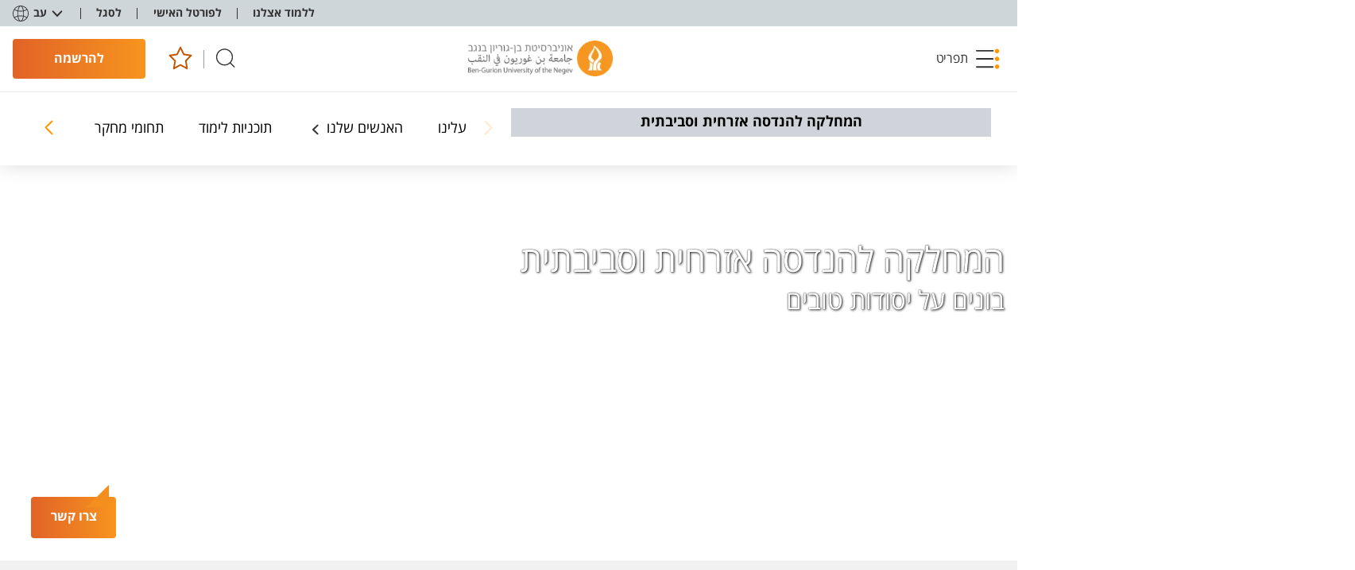

--- FILE ---
content_type: text/html; charset=utf-8
request_url: https://in.bgu.ac.il/engn/struct/Pages/Maabadot/MaabadaKarka.aspx
body_size: 150196
content:

<!DOCTYPE html >
<html dir="rtl" lang="he-IL">
<head><meta http-equiv="Refresh" content="1; url=https://www.bgu.ac.il/u/faculties/engineering/departments/civil-and-environmental-engineering/" /><meta http-equiv="X-UA-Compatible" content="IE=11" /><meta name="viewport" content="width=device-width, initial-scale=1.0" /><link rel="shortcut icon" href="/_layouts/15/images/BenGurion.Images/favicon.ico" type="image/vnd.microsoft.icon" id="favicon" /><link rel="icon" type="image/x-icon" href="/_layouts/15/images/BenGurion.Images/favicon.ico" /><meta name="GENERATOR" content="Microsoft SharePoint" /><meta http-equiv="Content-Type" content="text/html; charset=utf-8" /><meta http-equiv="Expires" content="0" /><title>
	
   המחלקה להנדסה אזרחית וסביבתית - 
	מעבדה לתכונות מכניות של קרקע (גאומכניקה)

</title><link rel="stylesheet" type="text/css" href="/Style%20Library/he-IL/Core%20Styles/page-layouts-21.css"/>
<link rel="stylesheet" type="text/css" href="/_layouts/15/1037/styles/Themable/corev15.css?rev=ccLrLVwvb1cobC047ahdxw%3D%3DTAG0"/>
<link id="CssRegistration1" rel="stylesheet" type="text/css" href="/_layouts/15/BenGurion.Resources/Styles/bootstrap.css"/>
<link id="CssRegistration2" rel="stylesheet" type="text/css" href="/_layouts/15/BenGurion.Resources/Styles/he-il/bootstrap-rtl.css"/>
<link id="CssRegistration3" rel="stylesheet" type="text/css" href="/_layouts/15/BenGurion.Resources/Styles/fonts/alef-bold-webfont.woff"/>
<link id="CssRegistration4" rel="stylesheet" type="text/css" href="/_layouts/15/BenGurion.Resources/Styles/fonts/alef-regular-webfont.woff"/>
<link id="CssRegistration14" rel="stylesheet" type="text/css" href="https://fonts.googleapis.com/css?family=Alef:400,700&amp;subset=latin,hebrew"/>
<link id="CssRegistration5" rel="stylesheet" type="text/css" href="/_layouts/15/BenGurion.Resources/Styles/owl.carousel.min.css"/>
<link id="CssRegistration6" rel="stylesheet" type="text/css" href="/_layouts/15/BenGurion.Resources/Styles/jquery-ui.min.css"/>
<link id="CssRegistration7" rel="stylesheet" type="text/css" href="/_layouts/15/BenGurion.Resources/Styles/flexslider.min.css"/>
<link id="CssRegistration8" rel="stylesheet" type="text/css" href="/_layouts/15/BenGurion.Resources/Styles/pagination.min.css"/>
<link id="CssRegistration9" rel="stylesheet" type="text/css" href="/_layouts/15/BenGurion.Resources/Styles/jquery.fancybox.min.css"/>
<link id="CssRegistration10" rel="stylesheet" type="text/css" href="/_layouts/15/BenGurion.Resources/Styles/he-il/style.min.css?rev=16.10.2020"/>
<link id="CssRegistration11" rel="stylesheet" type="text/css" href="/_layouts/15/BenGurion.Resources/Styles/he-il/style-mobile.min.css?rev=16.10.2020"/>
<link id="CssRegistration12" rel="stylesheet" type="text/css" href="/_layouts/15/BenGurion.Resources/Styles/bgu.min.css?rev=16.10.2020"/>
<link id="CssRegistration13" rel="stylesheet" type="text/css" href="/_layouts/15/BenGurion.Resources/Styles/he-il/BGUStyle.min.css?rev=16.10.2020"/>
<script type="text/javascript" src="/_layouts/15/1037/initstrings.js?rev=xs6zGzeEoL%2FmV2zOS6ks4Q%3D%3DTAG0"></script>
<script type="text/javascript" src="/_layouts/15/init.js?rev=6mhDMGSA3ShOyvrPFqP5Iw%3D%3DTAG0"></script>
<script type="text/javascript" src="/_layouts/15/bengurion.resources/scripts/bundle-js/bundle.min.js"></script>
<script type="text/javascript" src="/_layouts/15/bengurion.resources/scripts/he-il/main.min.js"></script>
<script type="text/javascript" src="/_layouts/15/BenGurion.Resources/Scripts/Bgu.min.js?rev=16.10.2020"></script>
<script type="text/javascript" src="/ScriptResource.axd?d=ottc-smCDHaMa5jAux4ffSSCSNMO2Jtkuoetlm-4AL-fVKfnS6HFp0i6I-7qTeLpHAZqLzgSw27BnTt7PKrvePpkX9WtJZDfkvynYSDJKZZn9_POMnwhzHC2xW-pKx3rJ-kAOcd4QUX7R2Cs-Q1I4xsYV3e7CeqhhmMZAkVKiTB9lsJaW60qOjezhbsvcgtw0&amp;t=13798092"></script>
<script type="text/javascript" src="/_layouts/15/blank.js?rev=BauDB60rmdmFKJ5S8P5dng%3D%3DTAG0"></script>
<script type="text/javascript" src="/ScriptResource.axd?d=DIsErtZYrXw1xNyNLUJDEoQvRgi23lDh7dugbBEpw3782glNEYn8YDifHqsryvnX4zXmbVOVTQkv8_AFrc83ZHjYn0kORYJnFFyNlB1l3ZEnEwZbBIXm99m6TIZqsGklfOcH4Bu8KBG8Oxwj8kn-ggDxmBBtogGLffUJYraSGywiQkjk63IjnVJ-I2Rt3buD0&amp;t=13798092"></script>
<script type="text/javascript">RegisterSod("require.js", "\u002f_layouts\u002f15\u002frequire.js?rev=4UhLIF\u00252FezOvmGnh\u00252Fs0LLpA\u00253D\u00253DTAG0");</script>
<script type="text/javascript">RegisterSod("strings.js", "\u002f_layouts\u002f15\u002f1037\u002fstrings.js?rev=oZzhJu4b5sTHBZRwKSlqLw\u00253D\u00253DTAG0");</script>
<script type="text/javascript">RegisterSod("sp.res.resx", "\u002f_layouts\u002f15\u002f1037\u002fsp.res.js?rev=66cX2CYGQowCFZGyTFCFxw\u00253D\u00253DTAG0");</script>
<script type="text/javascript">RegisterSod("sp.runtime.js", "\u002f_layouts\u002f15\u002fsp.runtime.js?rev=WvQ5gLcuLqy3K40mENhbQA\u00253D\u00253DTAG0");RegisterSodDep("sp.runtime.js", "sp.res.resx");</script>
<script type="text/javascript">RegisterSod("sp.js", "\u002f_layouts\u002f15\u002fsp.js?rev=XF9IlTZWpIwNr\u00252F7fkGm\u00252Fog\u00253D\u00253DTAG0");RegisterSodDep("sp.js", "sp.runtime.js");RegisterSodDep("sp.js", "sp.ui.dialog.js");RegisterSodDep("sp.js", "sp.res.resx");</script>
<script type="text/javascript">RegisterSod("sp.init.js", "\u002f_layouts\u002f15\u002fsp.init.js?rev=stkO0gw7cEag7pUxkRpz1Q\u00253D\u00253DTAG0");</script>
<script type="text/javascript">RegisterSod("sp.ui.dialog.js", "\u002f_layouts\u002f15\u002fsp.ui.dialog.js?rev=ms1FkhHNnGsZ8JKRP\u00252F\u00252FAtA\u00253D\u00253DTAG0");RegisterSodDep("sp.ui.dialog.js", "sp.init.js");RegisterSodDep("sp.ui.dialog.js", "sp.res.resx");</script>
<script type="text/javascript">RegisterSod("core.js", "\u002f_layouts\u002f15\u002fcore.js?rev=Cro937iDsngF39tN94UAZQ\u00253D\u00253DTAG0");RegisterSodDep("core.js", "strings.js");</script>
<script type="text/javascript">RegisterSod("menu.js", "\u002f_layouts\u002f15\u002fmenu.js?rev=sGjTv7hOSyBzoSlohWc0ew\u00253D\u00253DTAG0");</script>
<script type="text/javascript">RegisterSod("mQuery.js", "\u002f_layouts\u002f15\u002fmquery.js?rev=7VYmAFwz0Pta5OqlP48F7w\u00253D\u00253DTAG0");</script>
<script type="text/javascript">RegisterSod("callout.js", "\u002f_layouts\u002f15\u002fcallout.js?rev=\u00252BBih3OI8Uh4RBwtxE8fkcQ\u00253D\u00253DTAG0");RegisterSodDep("callout.js", "strings.js");RegisterSodDep("callout.js", "mQuery.js");RegisterSodDep("callout.js", "core.js");</script>
<script type="text/javascript">RegisterSod("sp.core.js", "\u002f_layouts\u002f15\u002fsp.core.js?rev=OSWRDkBU\u00252BGRxcAItaWFBXQ\u00253D\u00253DTAG0");RegisterSodDep("sp.core.js", "strings.js");RegisterSodDep("sp.core.js", "sp.init.js");RegisterSodDep("sp.core.js", "core.js");</script>
<script type="text/javascript">RegisterSod("clienttemplates.js", "\u002f_layouts\u002f15\u002fclienttemplates.js?rev=rAP\u00252BLWtsSHUtzZ\u00252F18Y1rbw\u00253D\u00253DTAG0");</script>
<script type="text/javascript">RegisterSod("sharing.js", "\u002f_layouts\u002f15\u002fsharing.js?rev=S6TiydbG\u00252Bbkd1xFc8m9G\u00252BQ\u00253D\u00253DTAG0");RegisterSodDep("sharing.js", "strings.js");RegisterSodDep("sharing.js", "mQuery.js");RegisterSodDep("sharing.js", "clienttemplates.js");RegisterSodDep("sharing.js", "core.js");</script>
<script type="text/javascript">RegisterSod("suitelinks.js", "\u002f_layouts\u002f15\u002fsuitelinks.js?rev=WpUcSVkttjo2I4f\u00252F7J9m7Q\u00253D\u00253DTAG0");RegisterSodDep("suitelinks.js", "strings.js");RegisterSodDep("suitelinks.js", "core.js");</script>
<script type="text/javascript">RegisterSod("userprofile", "\u002f_layouts\u002f15\u002fsp.userprofiles.js?rev=cx6U8sP\u00252ByP0OFLjk6ekyIg\u00253D\u00253DTAG0");RegisterSodDep("userprofile", "sp.runtime.js");</script>
<script type="text/javascript">RegisterSod("followingcommon.js", "\u002f_layouts\u002f15\u002ffollowingcommon.js?rev=pUXbLSTWqRG0MqGzPKIWhw\u00253D\u00253DTAG0");RegisterSodDep("followingcommon.js", "strings.js");RegisterSodDep("followingcommon.js", "sp.js");RegisterSodDep("followingcommon.js", "userprofile");RegisterSodDep("followingcommon.js", "core.js");RegisterSodDep("followingcommon.js", "mQuery.js");</script>
<script type="text/javascript">RegisterSod("profilebrowserscriptres.resx", "\u002f_layouts\u002f15\u002f1037\u002fprofilebrowserscriptres.js?rev=A8bDl65zm3GNnpiBoWV0Lw\u00253D\u00253DTAG0");</script>
<script type="text/javascript">RegisterSod("sp.ui.mysitecommon.js", "\u002f_layouts\u002f15\u002fsp.ui.mysitecommon.js?rev=ReghRKHq82yQM1VbvpzG2Q\u00253D\u00253DTAG0");RegisterSodDep("sp.ui.mysitecommon.js", "sp.init.js");RegisterSodDep("sp.ui.mysitecommon.js", "sp.runtime.js");RegisterSodDep("sp.ui.mysitecommon.js", "userprofile");RegisterSodDep("sp.ui.mysitecommon.js", "profilebrowserscriptres.resx");</script>
<script type="text/javascript">RegisterSod("browserScript", "\u002f_layouts\u002f15\u002fie55up.js?rev=\u00252BIvadV7qxk\u00252Fs3\u00252BBxSgF2qQ\u00253D\u00253DTAG0");RegisterSodDep("browserScript", "strings.js");</script>
<script type="text/javascript">RegisterSod("inplview", "\u002f_layouts\u002f15\u002finplview.js?rev=PvwygHutE0FmjWwoPWwiNg\u00253D\u00253DTAG0");RegisterSodDep("inplview", "strings.js");RegisterSodDep("inplview", "core.js");RegisterSodDep("inplview", "clienttemplates.js");RegisterSodDep("inplview", "sp.js");</script>
<link type="text/xml" rel="alternate" href="/engn/struct/_vti_bin/spsdisco.aspx" />
    
	
	

    
    <script type="text/javascript">     

        
        var gtmKey = 'GTM-MXJMKRS';
        var pathName = window.location.pathname.toString();

        if (pathName.startsWith('/eilat/') || pathName.startsWith('/en/eilat/')) {
            gtmKey = 'GTM-P9DDFHQ'; //  קמפוס אילת
        }
        else if (pathName.startsWith('/en/international/')) {
            gtmKey = 'GTM-NMGTH4Q'; //  אתר study at bgu
        }
        else if (pathName.startsWith('/acadsec/external_studies/') || pathName.startsWith('/en/acadsec/external_studies/')) {
            gtmKey = 'GTM-WGK3PTT'; // לימודי חוץ
        }
        else {
            gtmKey = 'GTM-MXJMKRS'; // טאג מאנג'ר לכל האתר
        }

        (function (w, d, s, l, i) {                       
            w[l] = w[l] || []; w[l].push({
                'gtm.start':
            new Date().getTime(), event: 'gtm.js'
            }); var f = d.getElementsByTagName(s)[0],
            j = d.createElement(s), dl = l != 'dataLayer' ? '&l=' + l : ''; j.async = true; j.src =
            'https://www.googletagmanager.com/gtm.js?id=' + i + dl; f.parentNode.insertBefore(j, f);
        })(window, document, 'script', 'dataLayer', gtmKey);
        

              
        function redirectUrl() {
            var redUrl = $('div#redirectUrlID').text().toString().trim();

            if (redUrl != null && redUrl != "" && _spPageContextInfo != null && _spPageContextInfo.userId == undefined && _spPageContextInfo.userLoginName == undefined) {
                window.location.replace(redUrl);
            }
        }
        

    </script>
    


    <!-- _lcid="1033" _version="16.0.5530" _dal="1" -->
<!-- _LocalBinding -->

<link rel="canonical" href="https://in.bgu.ac.il:443/engn/struct/Pages/Maabadot/MaabadaKarka.aspx" />
    
    
    <span id="DeltaSPWebPartManager">
    
    </span></head>

<body onhashchange="if (typeof(_spBodyOnHashChange) != 'undefined') _spBodyOnHashChange();"><div id="imgPrefetch" style="display:none">
<img src="/_layouts/15/images/BenGurion.Images/favicon.ico?rev=40" />
</div>
<form method="post" action="./MaabadaKarka.aspx" onsubmit="javascript:return WebForm_OnSubmit();" id="aspnetForm">
<div class="aspNetHidden">
<input type="hidden" name="_wpcmWpid" id="_wpcmWpid" value="" />
<input type="hidden" name="wpcmVal" id="wpcmVal" value="" />
<input type="hidden" name="MSOWebPartPage_PostbackSource" id="MSOWebPartPage_PostbackSource" value="" />
<input type="hidden" name="MSOTlPn_SelectedWpId" id="MSOTlPn_SelectedWpId" value="" />
<input type="hidden" name="MSOTlPn_View" id="MSOTlPn_View" value="0" />
<input type="hidden" name="MSOTlPn_ShowSettings" id="MSOTlPn_ShowSettings" value="False" />
<input type="hidden" name="MSOGallery_SelectedLibrary" id="MSOGallery_SelectedLibrary" value="" />
<input type="hidden" name="MSOGallery_FilterString" id="MSOGallery_FilterString" value="" />
<input type="hidden" name="MSOTlPn_Button" id="MSOTlPn_Button" value="none" />
<input type="hidden" name="__EVENTTARGET" id="__EVENTTARGET" value="" />
<input type="hidden" name="__EVENTARGUMENT" id="__EVENTARGUMENT" value="" />
<input type="hidden" name="__REQUESTDIGEST" id="__REQUESTDIGEST" value="noDigest" />
<input type="hidden" name="MSOSPWebPartManager_DisplayModeName" id="MSOSPWebPartManager_DisplayModeName" value="Browse" />
<input type="hidden" name="MSOSPWebPartManager_ExitingDesignMode" id="MSOSPWebPartManager_ExitingDesignMode" value="false" />
<input type="hidden" name="MSOWebPartPage_Shared" id="MSOWebPartPage_Shared" value="" />
<input type="hidden" name="MSOLayout_LayoutChanges" id="MSOLayout_LayoutChanges" value="" />
<input type="hidden" name="MSOLayout_InDesignMode" id="MSOLayout_InDesignMode" value="" />
<input type="hidden" name="_wpSelected" id="_wpSelected" value="" />
<input type="hidden" name="_wzSelected" id="_wzSelected" value="" />
<input type="hidden" name="MSOSPWebPartManager_OldDisplayModeName" id="MSOSPWebPartManager_OldDisplayModeName" value="Browse" />
<input type="hidden" name="MSOSPWebPartManager_StartWebPartEditingName" id="MSOSPWebPartManager_StartWebPartEditingName" value="false" />
<input type="hidden" name="MSOSPWebPartManager_EndWebPartEditing" id="MSOSPWebPartManager_EndWebPartEditing" value="false" />
<input type="hidden" name="__VIEWSTATE" id="__VIEWSTATE" value="/[base64]/[base64]/[base64]/[base64]/[base64]/[base64]/[base64]/[base64]/[base64]/[base64]/[base64]/[base64]/Nvv++zKI0+XvEGpw8/Jmtu4ajuBZHYPulbC5CcLlQ==" />
</div>

<script type="text/javascript">
//<![CDATA[
var theForm = document.forms['aspnetForm'];
if (!theForm) {
    theForm = document.aspnetForm;
}
function __doPostBack(eventTarget, eventArgument) {
    if (!theForm.onsubmit || (theForm.onsubmit() != false)) {
        theForm.__EVENTTARGET.value = eventTarget;
        theForm.__EVENTARGUMENT.value = eventArgument;
        theForm.submit();
    }
}
//]]>
</script>


<script src="/WebResource.axd?d=qXjUTFno5WZDkU2JDRiLOg07T9Rm6uaSkZYwo-MXGbsG6Gx6NddGS1ml18RABhUWHLnDd-57F_BtFsEY7phimgBDjKW5PoykEYaIOMKJdeU1&amp;t=638286173964787378" type="text/javascript"></script>


<script type="text/javascript">
//<![CDATA[
var MSOWebPartPageFormName = 'aspnetForm';
var g_presenceEnabled = true;
var g_wsaEnabled = false;

var g_correlationId = 'b693f0a1-52a4-203d-eea1-53965136c0d8';
var g_wsaQoSEnabled = false;
var g_wsaQoSDataPoints = [];
var g_wsaRUMEnabled = false;
var g_wsaLCID = 1037;
var g_wsaListTemplateId = 850;
var g_wsaSiteTemplateId = 'BENGURIONSITEDEFINITIONVER10#0';
var _fV4UI=true;var _spPageContextInfo = {webServerRelativeUrl: "\u002fengn\u002fstruct", webAbsoluteUrl: "https:\u002f\u002fin.bgu.ac.il\u002fengn\u002fstruct", siteAbsoluteUrl: "https:\u002f\u002fin.bgu.ac.il", serverRequestPath: "\u002fengn\u002fstruct\u002fPages\u002fMaabadot\u002fMaabadaKarka.aspx", layoutsUrl: "_layouts\u002f15", webTitle: "\u05D4\u05DE\u05D7\u05DC\u05E7\u05D4 \u05DC\u05D4\u05E0\u05D3\u05E1\u05D4 \u05D0\u05D6\u05E8\u05D7\u05D9\u05EA \u05D5\u05E1\u05D1\u05D9\u05D1\u05EA\u05D9\u05EA", webTemplate: "10000", tenantAppVersion: "0", isAppWeb: false, Has2019Era: true, webLogoUrl: "_layouts\u002f15\u002fimages\u002fsiteicon.png", webLanguage: 1037, currentLanguage: 1037, currentUICultureName: "he-IL", currentCultureName: "he-IL", clientServerTimeDelta: new Date("2026-01-25T21:28:06.0200268Z") - new Date(), updateFormDigestPageLoaded: new Date("2026-01-25T21:28:06.0200268Z"), siteClientTag: "1559$$16.0.5530.1000", crossDomainPhotosEnabled:false, webUIVersion:15, webPermMasks:{High:16,Low:196673},pageListId:"{8233c1f2-817c-4def-8d7c-cb68f7e19be0}",pageItemId:69, pagePersonalizationScope:1, alertsEnabled:true, customMarkupInCalculatedFieldDisabled: true, siteServerRelativeUrl: "\u002f", allowSilverlightPrompt:'True', isSiteAdmin: false};var L_Menu_BaseUrl="/engn/struct";
var L_Menu_LCID="1037";
var L_Menu_SiteTheme="null";
document.onreadystatechange=fnRemoveAllStatus; function fnRemoveAllStatus(){removeAllStatus(true)};Flighting.ExpFeatures = [480215056,1880287568,1561350208,302071836,3212816,69472768,4194310,-2113396707,268502022,-872284160,1049232,-2147421952,65536,65536,2097472,917504,-2147474174,1372324107,67108882,0,0,-2147483648,2097152,0,0,32768,0,0,0,0,0,0,0,0,0,0,0,0,0,0,0,0,0,0,0,0,0,0,0,0,0,0,0,0,0,0,0,0,0,0,0,0,0,0,0,0,0,0,0,0,0,0,0,0,0,0,0,0,0,0,0,0,0,0,32768]; (function()
{
    if(typeof(window.SP) == "undefined") window.SP = {};
    if(typeof(window.SP.YammerSwitch) == "undefined") window.SP.YammerSwitch = {};

    var ysObj = window.SP.YammerSwitch;
    ysObj.IsEnabled = false;
    ysObj.TargetYammerHostName = "www.yammer.com";
} )(); //]]>
</script>
 <script type="text/javascript"> var _gaq = _gaq || []; _gaq.push(['_setAccount', 'UA-160385581-1']); _gaq.push(['_trackPageview']);  (function() {   var ga = document.createElement('script'); ga.type = 'text/javascript'; ga.async = true;   ga.src = ('https:' == document.location.protocol ? 'https://' : 'http://') + 'stats.g.doubleclick.net/dc.js';   var s = document.getElementsByTagName('script')[0]; s.parentNode.insertBefore(ga, s);})();</script>
<script src="/_layouts/15/blank.js?rev=BauDB60rmdmFKJ5S8P5dng%3D%3DTAG0" type="text/javascript"></script>
<script type="text/javascript">
//<![CDATA[
(function(){

        if (typeof(_spBodyOnLoadFunctions) === 'undefined' || _spBodyOnLoadFunctions === null) {
            return;
        }
        _spBodyOnLoadFunctions.push(function() {
            SP.SOD.executeFunc('core.js', 'FollowingDocument', function() { FollowingDocument(); });
        });
    })();(function(){

        if (typeof(_spBodyOnLoadFunctions) === 'undefined' || _spBodyOnLoadFunctions === null) {
            return;
        }
        _spBodyOnLoadFunctions.push(function() {
            SP.SOD.executeFunc('core.js', 'FollowingCallout', function() { FollowingCallout(); });
        });
    })();if (typeof(DeferWebFormInitCallback) == 'function') DeferWebFormInitCallback();function WebForm_OnSubmit() {
UpdateFormDigest('\u002fengn\u002fstruct', 1440000);if (typeof(_spFormOnSubmitWrapper) != 'undefined') {return _spFormOnSubmitWrapper();} else {return true;};
return true;
}
//]]>
</script>

<div class="aspNetHidden">

	<input type="hidden" name="__VIEWSTATEGENERATOR" id="__VIEWSTATEGENERATOR" value="4C8A0501" />
	<input type="hidden" name="__EVENTVALIDATION" id="__EVENTVALIDATION" value="/wEdAAIDRXbDiQvqhpfU4yAeOIpwJfJWoj0wmvdYgSHGQV3lwdEF3bDviamwnuQ9ZmLqOcH7Tdc10O7kMyfpXyyZXP7d" />
</div><script type="text/javascript">
//<![CDATA[
Sys.WebForms.PageRequestManager._initialize('ctl00$ScriptManager', 'aspnetForm', [], [], [], 90, 'ctl00');
//]]>
</script>

    <a class="skipto_main" id="skipper" tabindex="1" onclick="skipToContent()" href="#">  דלג לתוכן העמוד</a>
    <div id="ms-designer-ribbon">
        
        <div id="TurnOnAccessibility" style="display:none" class="s4-notdlg noindex">
            <a id="linkTurnOnAcc" href="#" class="ms-accessible ms-acc-button" onclick="SetIsAccessibilityFeatureEnabled(true);UpdateAccessibilityUI&#xA;&#xA;();document.getElementById('linkTurnOffAcc').focus();return false;">
                הפעל מצב נגיש יותר
            </a>
        </div>
        <div id="TurnOffAccessibility" style="display:none" class="s4-notdlg noindex">
            <a id="linkTurnOffAcc" href="#" class="ms-accessible ms-acc-button" onclick="SetIsAccessibilityFeatureEnabled(false);UpdateAccessibilityUI&#xA;&#xA;();document.getElementById('linkTurnOnAcc').focus();return false;">
                בטל מצב נגיש יותר
            </a>
        </div>
        <div>
	
	<div id="s4-ribbonrow" style="visibility:hidden;display:none"></div>

</div>


        
    </div>
    <div id="notificationArea" class="ms-notif-box"></div>
    <div id="DeltaPageStatusBar">
	
    <div id="pageStatusBar"></div>
    
</div>
    <span class="anonymous_welcome">
    <div class="anonymous_sign_in hidden-print">
        
<a id="ctl00_ctl50_ExplicitLogin" class="ms-signInLink" href="https://in.bgu.ac.il/engn/struct/_layouts/15/Authenticate.aspx?Source=%2Fengn%2Fstruct%2FPages%2FMaabadot%2FMaabadaKarka%2Easpx" style="display:inline-block;">כניסה</a>

    </div>
    </span>
    <div id="s4-workspace">

        <div id="s4-bodyContainer">
            
            <div id="ctl00_g_2444fd95_aa79_4118_9148_3f9054cd81b0" MarkupType="vsattributemarkup" WebPartId="{2444fd95-aa79-4118-9148-3f9054cd81b0}" WebPart="true">

</div>
            <div class="mobile_nav">
                <ul>
                    
                    

<script type="text/javascript">
    $(function () {
     

        $('.rptFirstLevel').hover(function () {
            $('.rptFirstLevel').parent().removeClass('open');
            $(this).parent().addClass('open');
        });
        $(".rptSecondLevelGroups").mouseleave(function (e) {
            $(".dropdown").removeClass("open");
        });
        $(".dropdown").mouseleave(function (e) {
            if (e.offsetY < 0) {
                $(".dropdown").removeClass("open");
            }
        });
    });
</script>

        

        
            
                <li class="drop">
                    <button role="button" id="L1_1023" class="buttonControl" aria-controls="L11023" aria-expanded="false">אודות</button>

                    

                            <ul id="L11023" role="region" tabindex="-1">
                        

                            <li class="drop">
                                <button role="button" id="L2_9698" class="buttonControl" aria-controls="L29698" aria-expanded="false">אודות המחלקה</button>

                                <ul id="L29698" role="region" tabindex="-1">
                                    
                                            <li><a href="https://in.bgu.ac.il/engn/struct/Pages/About.aspx" target="_self">אודות המחלקה</a></li>
                                        
                                            <li><a href="https://in.bgu.ac.il/engn/struct/Pages/contactUs.aspx" target="_self">צור קשר</a></li>
                                        
                                            <li><a href="https://in.bgu.ac.il/engn/struct/Pages/Jobs-academic-staff.aspx" target="_self">גיוס חברי סגל אקדמי למחלקה</a></li>
                                        
                                </ul>
                            </li>

                        
                            </ul>
                        
                </li>
            
                <li class="drop">
                    <button role="button" id="L1_1024" class="buttonControl" aria-controls="L11024" aria-expanded="false">סגל</button>

                    

                            <ul id="L11024" role="region" tabindex="-1">
                        

                            <li class="drop">
                                <button role="button" id="L2_9701" class="buttonControl" aria-controls="L29701" aria-expanded="false">אנשי סגל</button>

                                <ul id="L29701" role="region" tabindex="-1">
                                    
                                            <li><a href="https://in.bgu.ac.il/engn/struct/Pages/StaffMembers.aspx?view=סגל אקדמי&page=1" target="_self">סגל אקדמי</a></li>
                                        
                                            <li><a href="https://in.bgu.ac.il/engn/struct/Pages/Amaritos.aspx" target="_self">אמריטוס</a></li>
                                        
                                            <li><a href="https://in.bgu.ac.il/engn/struct/Pages/staffMembers.aspx?view=סגל מנהלי&page=1" target="_self">סגל מנהלי</a></li>
                                        
                                            <li><a href="https://in.bgu.ac.il/engn/struct/Pages/staffMembers.aspx?view=סגל טכני&page=1" target="_self">סגל טכני</a></li>
                                        
                                            <li><a href="https://in.bgu.ac.il/engn/struct/Documents/%D7%9E%D7%95%D7%A8%D7%99%D7%9D-%D7%9E%D7%9F-%D7%94%D7%97%D7%95%D7%A5-%D7%95%D7%A2%D7%9E%D7%99%D7%AA%D7%99-%D7%94%D7%95%D7%A8%D7%90%D7%94.pdf" target="_blank">מורים מן החוץ</a></li>
                                        
                                            <li><a href="https://in.bgu.ac.il/engn/struct/Pages/Tfasim.aspx" target="_self">טפסים לחברי סגל</a></li>
                                        
                                            <li><a href="http://in.bgu.ac.il/engn/struct/Pages/StaffMembers.aspx?view=%D7%A1%D7%92%D7%9C+%D7%90%D7%A7%D7%93%D7%9E%D7%99+%D7%A0%D7%9C%D7%95%D7%95%D7%94" target="_self">סגל אקדמי נלווה</a></li>
                                        
                                            <li><a href="https://in.bgu.ac.il/engn/struct/Documents/%D7%A2%D7%95%D7%96%D7%A8%D7%99-%D7%94%D7%95%D7%A8%D7%90%D7%94.pdf" target="_blank">עוזרי הוראה</a></li>
                                        
                                            <li><a href="https://in.bgu.ac.il/engn/struct/Documents/%D7%AA%D7%9C%D7%9E%D7%99%D7%93%D7%99-%D7%9E%D7%97%D7%A7%D7%A8.pdf" target="_blank">תלמידי מחקר</a></li>
                                        
                                </ul>
                            </li>

                        
                            </ul>
                        
                </li>
            
                <li class="drop">
                    <button role="button" id="L1_1025" class="buttonControl" aria-controls="L11025" aria-expanded="false">לתואר ראשון</button>

                    

                            <ul id="L11025" role="region" tabindex="-1">
                        

                            <li class="drop">
                                <button role="button" id="L2_9710" class="buttonControl" aria-controls="L29710" aria-expanded="false">קורסים</button>

                                <ul id="L29710" role="region" tabindex="-1">
                                    
                                            <li><a href="https://bgu4u.bgu.ac.il/pls/scwp/!app.gate?app=ann" target="_blank">חיפוש קורס</a></li>
                                        
                                            <li><a href="https://in.bgu.ac.il/Pages/courses-reg.aspx" target="_blank">רישום לקורסים</a></li>
                                        
                                </ul>
                            </li>

                        

                            <li class="drop">
                                <button role="button" id="L2_9712" class="buttonControl" aria-controls="L29712" aria-expanded="false">מערכת שעות</button>

                                <ul id="L29712" role="region" tabindex="-1">
                                    
                                            <li><a href="https://bgu4u.bgu.ac.il/pls/scwp/!app.gate?app=dco " target="_blank">מערכת שעות</a></li>
                                        
                                </ul>
                            </li>

                        

                            <li class="drop">
                                <button role="button" id="L2_9713" class="buttonControl" aria-controls="L29713" aria-expanded="false">שנתונים</button>

                                <ul id="L29713" role="region" tabindex="-1">
                                    
                                            <li><a href="https://in.bgu.ac.il/engn/struct/Pages/TohnitLimudim.aspx" target="_self">תוכניות לימוד</a></li>
                                        
                                            <li><a href="https://in.bgu.ac.il/engn/struct/Pages/Shnatons.aspx" target="_self">שנתונים</a></li>
                                        
                                </ul>
                            </li>

                        
                            </ul>
                        
                </li>
            
                <li class="drop">
                    <button role="button" id="L1_1026" class="buttonControl" aria-controls="L11026" aria-expanded="false">לתארים מתקדמים</button>

                    

                            <ul id="L11026" role="region" tabindex="-1">
                        

                            <li class="drop">
                                <button role="button" id="L2_9715" class="buttonControl" aria-controls="L29715" aria-expanded="false">לתלמידי מוסמכים</button>

                                <ul id="L29715" role="region" tabindex="-1">
                                    
                                            <li><a href="https://in.bgu.ac.il/engn/Documents/YearBooks/2018/ProceduresMSc-2018.pdf" target="_blank">נוהלי לימוד לתואר שני</a></li>
                                        
                                            <li><a href="https://in.bgu.ac.il/engn/struct/Documents/GradStudiesDetails-2022.pdf" target="_blank">פירוט לימודי המוסמכים במחלקה</a></li>
                                        
                                            <li><a href="https://in.bgu.ac.il/engn/struct/Documents/Segel-T2.pdf" target="_blank">מנחים ותחומי מחקר מקרב חברי הסגל של המחלקה</a></li>
                                        
                                            <li><a href="https://in.bgu.ac.il/engn/struct/Pages/staffMembers.aspx?view=סגל אקדמי&page=1http://in.bgu.ac.il/en/engn/struct/Pages/StaffMembers.aspx?view=סגל אקדמי&page=1" target="_self">פרטי חברי הסגל</a></li>
                                        
                                </ul>
                            </li>

                        

                            <li class="drop">
                                <button role="button" id="L2_9719" class="buttonControl" aria-controls="L29719" aria-expanded="false">קורסים</button>

                                <ul id="L29719" role="region" tabindex="-1">
                                    
                                            <li><a href="https://in.bgu.ac.il/engn/struct/Documents/%D7%A9%D7%A0%D7%AA%D7%95%D7%A0%D7%99%D7%9D/ShnatonT2.pdf" target="_blank">תכנית הלימודים</a></li>
                                        
                                            <li><a href="https://bgu4u.bgu.ac.il/pls/scwp/!app.gate?app=ann" target="_blank">חיפוש קורס</a></li>
                                        
                                </ul>
                            </li>

                        

                            <li class="drop">
                                <button role="button" id="L2_9721" class="buttonControl" aria-controls="L29721" aria-expanded="false">טפסים</button>

                                <ul id="L29721" role="region" tabindex="-1">
                                    
                                            <li><a href="http://www.eng.bgu.ac.il/forms/login.php" target="_blank">מערכת הטפסים לסטודנטים</a></li>
                                        
                                            <li><a href="https://k2prod.bgu.ac.il/Runtime/Runtime/Form/CAAChoosingAcademicAdvisorSubmitForm/" target="_blank">טופס קביעת מנחה ונושא מחקר</a></li>
                                        
                                            <li><a href="https://k2prod.bgu.ac.il/Runtime/Runtime/Form/CCAAChangeChoosingAcademicAdvisorSubmitForm/" target="_blank">טופס קביעת מנחה מחליף/נוסף</a></li>
                                        
                                            <li><a href="https://in.bgu.ac.il/engn/struct/Documents/tofes_mehkar.pdf" target="_blank">טופס הצעת מחקר לסמינר מסכם</a></li>
                                        
                                            <li><a href="https://in.bgu.ac.il/engn/struct/Documents/tohnit_mehkar_2015.pdf" target="_blank">טופס הצעת מחקר לעבודת גמר</a></li>
                                        
                                            <li><a href="https://in.bgu.ac.il/engn/struct/Documents/Civil_and_environmental_engineering_course.pdf" target="_self">מסלול קשת הנדסה אזרחית וסביבתית</a></li>
                                        
                                </ul>
                            </li>

                        

                            <li class="drop">
                                <button role="button" id="L2_9727" class="buttonControl" aria-controls="L29727" aria-expanded="false">יחידות ותכניות המחלקה</button>

                                <ul id="L29727" role="region" tabindex="-1">
                                    
                                            <li><a href="https://in.bgu.ac.il/engn/struct/Pages/About.aspx" target="_self">ניהול והנדסת בטיחות</a></li>
                                        
                                            <li><a href="https://in.bgu.ac.il/engn/struct/Pages/About.aspx" target="_self">הנדסה סביבתית</a></li>
                                        
                                            <li><a href="https://in.bgu.ac.il/welcome/Pages/degree_1/engn/Building_engineering_degree_1.aspx" target="_self">הנדסת בניין</a></li>
                                        
                                </ul>
                            </li>

                        
                            </ul>
                        
                </li>
            
                <li class="drop">
                    <button role="button" id="L1_1027" class="buttonControl" aria-controls="L11027" aria-expanded="false">למועמדים</button>

                    

                            <ul id="L11027" role="region" tabindex="-1">
                        

                            <li class="drop">
                                <button role="button" id="L2_9730" class="buttonControl" aria-controls="L29730" aria-expanded="false">תואר ראשון</button>

                                <ul id="L29730" role="region" tabindex="-1">
                                    
                                            <li><a href="https://in.bgu.ac.il/engn/struct/Pages/About.aspx" target="_blank">מידע כללי</a></li>
                                        
                                            <li><a href="https://in.bgu.ac.il/Dekanat/Pages/scholarships.aspx" target="_blank">מלגות</a></li>
                                        
                                </ul>
                            </li>

                        

                            <li class="drop">
                                <button role="button" id="L2_9732" class="buttonControl" aria-controls="L29732" aria-expanded="false">תואר שני</button>

                                <ul id="L29732" role="region" tabindex="-1">
                                    
                                            <li><a href="https://in.bgu.ac.il/engn/struct/Documents/t2-info.pdf" target="_blank">מידע כללי על לימודי התואר השני במחלקה להנדסת בניין</a></li>
                                        
                                            <li><a href="https://in.bgu.ac.il/engn/struct/Pages/About.aspx" target="_blank">ניהול והנדסת בטיחות</a></li>
                                        
                                            <li><a href="https://in.bgu.ac.il/engn/struct/Pages/About.aspx" target="_blank">הנדסה סביבתית</a></li>
                                        
                                            <li><a href="https://in.bgu.ac.il/welcome/Pages/Rishum/harshama-MA.aspx" target="_blank">רישום וקבלה ללימודי תואר שני</a></li>
                                        
                                            <li><a href="https://in.bgu.ac.il/engn/struct/pages/staff/PavelTrapper.aspx" target="_self">למידע נוסף-ניתן לפנות ליו"ר ועדת לימודי מוסמכים מחלקתית</a></li>
                                        
                                            <li><a href="https://in.bgu.ac.il/engn/struct/Documents/%D7%A9%D7%A0%D7%AA%D7%95%D7%A0%D7%99%D7%9D/Shnaton2025.pdf" target="_blank">שנתון תשפ"ה תואר שני</a></li>
                                        
                                            <li><a href="https://in.bgu.ac.il/welcome/Pages/news/idf-full-scholar.aspx" target="_blank">מלגות שכר לימוד לתואר שני לאנשי צבא</a></li>
                                        
                                            <li><a href="https://in.bgu.ac.il/engn/struct/Documents/Segel-T2.pdf" target="_blank">נושאי המחקר בהנחיית חברי הסגל</a></li>
                                        
                                            <li><a href="https://in.bgu.ac.il/engn/struct/Documents/Thumey_mehkar.pdf" target="_blank">תחומי המחקר</a></li>
                                        
                                            <li><a href="https://in.bgu.ac.il/engn/struct/Documents/Yilmazlar_International.pdf" target="_blank">מלגות יילמזלר הבינלאומית לתלמידי מחקר </a></li>
                                        
                                            <li><a href="https://in.bgu.ac.il/engn/struct/Documents/%D7%9C%D7%9E%D7%95%D7%A2%D7%9E%D7%93%D7%99%D7%9D%20%D7%AA%D7%95%D7%90%D7%A8%20%D7%A9%D7%A0%D7%99%202021.pdf" target="_blank">מצגת למועמדים לתואר שני - 2021</a></li>
                                        
                                </ul>
                            </li>

                        

                            <li class="drop">
                                <button role="button" id="L2_9743" class="buttonControl" aria-controls="L29743" aria-expanded="false">תואר שלישי </button>

                                <ul id="L29743" role="region" tabindex="-1">
                                    
                                            <li><a href="https://in.bgu.ac.il/engn/struct/Documents/condition.pdf" target="_blank">תנאי הקבלה</a></li>
                                        
                                            <li><a href="https://in.bgu.ac.il/welcome/Pages/degree_2/degree_3/Third-degree.aspx" target="_self">רישום וקבלה ללימודי תואר שלישי</a></li>
                                        
                                            <li><a href="https://in.bgu.ac.il/engn/struct/pages/staff/MichaelTsesarsky.aspx" target="_self">למידע נוסף-ניתן לפנות ליו"ר ועדת לימודי מוסמכים מחלקתית</a></li>
                                        
                                            <li><a href="https://in.bgu.ac.il/engn/struct/Documents/Segel-T2.pdf" target="_blank">נושאי המחקר בהנחיית חברי הסגל</a></li>
                                        
                                            <li><a href="https://in.bgu.ac.il/engn/struct/Documents/Thumey_mehkar.pdf" target="_blank">תחומי המחקר</a></li>
                                        
                                            <li><a href="https://in.bgu.ac.il/engn/struct/Documents/Yilmazlar_International.pdf" target="_blank">מלגות יילמזלר הבינלאומית לתלמידי מחקר</a></li>
                                        
                                </ul>
                            </li>

                        
                            </ul>
                        
                </li>
            
                <li class="drop">
                    <button role="button" id="L1_1028" class="buttonControl" aria-controls="L11028" aria-expanded="false">מעבדות</button>

                    

                            <ul id="L11028" role="region" tabindex="-1">
                        

                            <li class="drop">
                                <button role="button" id="L2_9749" class="buttonControl" aria-controls="L29749" aria-expanded="false">מעבדות הוראה</button>

                                <ul id="L29749" role="region" tabindex="-1">
                                    
                                            <li><a href="https://in.bgu.ac.il/engn/struct/Pages/Maabadot/MaabadaDinamika.aspx" target="_self">מעבדה לדינמיקת מבנים</a></li>
                                        
                                            <li><a href="https://in.bgu.ac.il/engn/struct/Pages/Maabadot/MaabadaHitnahegutMehanit.aspx" target="_self">מעבדה להתנהגות מכאנית של מבנים</a></li>
                                        
                                            <li><a href="https://in.bgu.ac.il/engn/struct/Pages/Maabadot/MaabadaHomreyBnia.aspx" target="_self">מעבדה לחומרי בנייה</a></li>
                                        
                                            <li><a href="https://in.bgu.ac.il/engn/struct/Pages/Maabadot/MaabadaBeton.aspx" target="_self">מעבדה במבני בטון</a></li>
                                        
                                            <li><a href="https://in.bgu.ac.il/engn/struct/Pages/Maabadot/MaabadaComputers.aspx" target="_self">מעבדה לתכנון בעזרת מחשב</a></li>
                                        
                                            <li><a href="https://in.bgu.ac.il/engn/struct/Pages/Maabadot/MaabadaKarka.aspx" target="_self">מעבדה לתכונות מכניות של קרקע (גאומכניקה)</a></li>
                                        
                                            <li><a href="https://in.bgu.ac.il/engn/struct/Pages/Maabadot/MaabadatBakara.aspx" target="_self">מעבדה לבקרה אקטיבית דינמית של מבנים</a></li>
                                        
                                            <li><a href="https://in.bgu.ac.il/engn/struct/Pages/Maabadot/MokedYeda.aspx" target="_self">מוקד ידע בטיחות נפיצים ומעבדת חישובי מיגון</a></li>
                                        
                                            <li><a href="https://in.bgu.ac.il/engn/struct/Pages/Maabadot/WaterTechnologiesLab.aspx" target="_blank">המעבדה לטכנולוגיות מים</a></li>
                                        
                                </ul>
                            </li>

                        

                            <li class="drop">
                                <button role="button" id="L2_9758" class="buttonControl" aria-controls="L29758" aria-expanded="false">מעבדות מחקר</button>

                                <ul id="L29758" role="region" tabindex="-1">
                                    
                                            <li><a href="https://in.bgu.ac.il/engn/struct/Pages/lab_schmerling.aspx" target="_self">אסף שמרלינג</a></li>
                                        
                                            <li><a href="https://in.bgu.ac.il/engn/struct/Pages/lab_pinkert.aspx" target="_self">שמוליק פינקרט</a></li>
                                        
                                            <li><a href="https://in.bgu.ac.il/engn/struct/Pages/lab_trapper.aspx" target="_self">פבל טרפר</a></li>
                                        
                                            <li><a href="https://in.bgu.ac.il/engn/struct/Pages/lab_ronikamai.aspx" target="_self">רוני קמאי</a></li>
                                        
                                            <li><a href="https://in.bgu.ac.il/engn/struct/Pages/lab_shabtai.aspx" target="_self">שבתאי איזק</a></li>
                                        
                                            <li><a href="https://in.bgu.ac.il/engn/struct/Pages/lab_shohat.aspx" target="_self">יגאל מאיר שוחט</a></li>
                                        
                                            <li><a href="https://in.bgu.ac.il/engn/struct/Pages/lab_tsesersky.aspx" target="_self">מיכאל צסרסקי</a></li>
                                        
                                            <li><a href="https://in.bgu.ac.il/engn/struct/Pages/lab_ornai.aspx" target="_self">דוד אורנאי</a></li>
                                        
                                            <li><a href="https://in.bgu.ac.il/engn/struct/Pages/lab_brener.aspx" target="_self">אשר ברנר</a></li>
                                        
                                            <li><a href="https://in.bgu.ac.il/engn/struct/Pages/lab_katoshevsky.aspx" target="_self">דוד קטושבסקי</a></li>
                                        
                                            <li><a href="https://in.bgu.ac.il/engn/struct/Pages/lab_sakis.aspx" target="_self">יצחק מאיר</a></li>
                                        
                                            <li><a href="https://in.bgu.ac.il/engn/struct/Pages/lab_alva.aspx" target="_self">עלוה פלד</a></li>
                                        
                                            <li><a href="https://in.bgu.ac.il/engn/struct/Pages/lab_barnes.aspx" target="_self">גבריאלה בר נס</a></li>
                                        
                                            <li><a href="https://in.bgu.ac.il/engn/struct/Pages/lab_hatzor.aspx" target="_self">יוסי חצור</a></li>
                                        
                                            <li><a href="https://in.bgu.ac.il/engn/struct/Pages/lab_erezgal.aspx" target="_self">ארז גל</a></li>
                                        
                                            <li><a href="https://in.bgu.ac.il/engn/struct/Pages/Brodsky_Lab.aspx" target="_self">אלכס ברודסקי</a></li>
                                        
                                            <li><a href="https://in.bgu.ac.il/engn/struct/Pages/Kira_Lab.aspx" target="_self">עוז קירה</a></li>
                                        
                                </ul>
                            </li>

                        
                            </ul>
                        
                </li>
            
            
    




                    
                    
        <li class="drop languages">
            <button role="button" id="m_quick" class="buttonControl" aria-controls="mquick" aria-expanded="false">קישורים מהירים</button>
            <ul id="mquick" role="region" tabindex="-1">
                
                        <li><a href="https://bgu4u.bgu.ac.il/pls/apex/f?p=104:LOGIN_DESKTOP" target="_blank">
                            מידע מנהל תלמידים
                        </a>
                        </li>
                    
                        <li><a href="https://helpdesk.bgu.ac.il/Login.jsp" target="_blank">
                            דיווח על תקלות מחשוב
                        </a>
                        </li>
                    
                        <li><a href="https://bgu-sso.net.hilan.co.il/" target="_blank">
                            חילן-נט
                        </a>
                        </li>
                    
                        <li><a href="https://bgu4u.bgu.ac.il/pls/apex/f?p=114:101" target="_blank">
                            קיוסק מידע למרצה (כולל ניצן)
                        </a>
                        </li>
                    
                        <li><a href="https://accounts.google.com/signin/v2/identifier?continue=https%3A%2F%2Fmail.google.com%2Fmail%2F&service=mail&hd=post.bgu.ac.il&sacu=1&flowName=GlifWebSignIn&flowEntry=AddSession" target="_blank">
                            post
                        </a>
                        </li>
                    
                        <li><a href="https://outlook.office365.com/" target="_blank">
                            Outlook 365
                        </a>
                        </li>
                    
                        <li><a href="https://www.bgu.ac.il/academic-calendar/" target="_blank">
                            לוח שנה אקדמי 
                        </a>
                        </li>
                    
                        <li><a href="https://phonebook.bgu.ac.il/PhoneBook.BGU.Site/#/main/Public/he" target="_blank">
                            ספר טלפונים
                        </a>
                        </li>
                    
                        <li><a href="https://in.bgu.ac.il/Pages/maps.aspx" target="_self">
                            מפות ודרכי הגעה
                        </a>
                        </li>
                    
                        <li><a href="https://secdep.bgu.ac.il/Login/Login" target="_blank">
                            אישורי כניסה לרכב
                        </a>
                        </li>
                    
                        <li><a href="https://in.bgu.ac.il/hr/career/" target="_self">
                            מכרזים ודרושים
                        </a>
                        </li>
                    
                        <li><a href="https://bguacademicrecruitment.force.com/Recruiters/" target="_blank">
                            משרות לסגל אקדמי בכיר
                        </a>
                        </li>
                    
                        <li><a href="https://w3.bgu.ac.il/benGurionBids/publicBids.aspx" target="_blank">
                            מכרזי רכש ובינוי
                        </a>
                        </li>
                    
                        <li><a href="https://maintenance.bgu.ac.il/" target="_blank">
                            דיווח תקלות אחזקה
                        </a>
                        </li>
                    
                        <li><a href="https://k2prod.bgu.ac.il/Runtime/Runtime/Form/MyWorkSpace/" target="_blank">
                            מל"ט - מערכת הטיסנים 
                        </a>
                        </li>
                    
            </ul>
        </li>
    


                </ul>
            </div>
            <header class="hidden-print">
                <div class="header_nav">
                    <div class="container">

                        <ul class="nav navbar-nav navbar-left" role="navigation">
                            <li class="dropdown dropdown-menus main-navigation langmobile visible-xs-block">
                                
                                
       
        <a href="#" class="dropdown-toggle" data-toggle="dropdown" role="button" aria-haspopup="true" aria-expanded="false" onclick="$('li.main-navigation').removeClass('active');">
            <span class="caret"></span></a>
        <ul class="dropdown-menu">
            
                    <li><a href="/en/engn/struct/Pages/default.aspx">En</a></li>
                
        </ul>
       <script>
            BGU.Controls.MainNavigation.SetLanguageMobile();
        </script>
    


                            </li>
                            
                            
<script type="text/javascript">
    jQuery(document).ready(function () {
        BGU.Controls.MainNavigation.SetActive();
    });
</script>

        <li class="main-navigation">
            <a href="https://www.bgu.ac.il/students-lobby/" target="_self">
                לסטודנטים
            </a>
        </li>
    
        <li class="main-navigation">
            <a href="https://www.bgu.ac.il/faculty-lobby/" target="_self">
                לסגל
            </a>
        </li>
    
        <li class="main-navigation">
            <a href="https://www.bgu.ac.il/welcome/" target="_self">
                למועמדים
            </a>
        </li>
    
        <li class="main-navigation">
            <a href="https://www.bgu.ac.il/friends-lobby/" target="_self">
                לידידים
            </a>
        </li>
    

                            <li class="dropdown dropdown-menus hide_mobile" aria-haspopup="true">
                                
                                
        <a href="#" class="dropdown-toggle" data-toggle="dropdown" role="button" aria-haspopup="true" aria-expanded="false">קישורים מהירים <span class="caret"></span></a>
        <ul class="dropdown-menu">
            
                    <li><a href="https://bgu4u.bgu.ac.il/pls/apex/f?p=104:LOGIN_DESKTOP" target="_blank">
                        מידע מנהל תלמידים
                    </a>
                    </li>
                
                    <li><a href="https://helpdesk.bgu.ac.il/Login.jsp" target="_blank">
                        דיווח על תקלות מחשוב
                    </a>
                    </li>
                
                    <li><a href="https://bgu-sso.net.hilan.co.il/" target="_blank">
                        חילן-נט
                    </a>
                    </li>
                
                    <li><a href="https://bgu4u.bgu.ac.il/pls/apex/f?p=114:101" target="_blank">
                        קיוסק מידע למרצה (כולל ניצן)
                    </a>
                    </li>
                
                    <li><a href="https://accounts.google.com/signin/v2/identifier?continue=https%3A%2F%2Fmail.google.com%2Fmail%2F&service=mail&hd=post.bgu.ac.il&sacu=1&flowName=GlifWebSignIn&flowEntry=AddSession" target="_blank">
                        post
                    </a>
                    </li>
                
                    <li><a href="https://outlook.office365.com/" target="_blank">
                        Outlook 365
                    </a>
                    </li>
                
                    <li><a href="https://www.bgu.ac.il/academic-calendar/" target="_blank">
                        לוח שנה אקדמי 
                    </a>
                    </li>
                
                    <li><a href="https://phonebook.bgu.ac.il/PhoneBook.BGU.Site/#/main/Public/he" target="_blank">
                        ספר טלפונים
                    </a>
                    </li>
                
                    <li><a href="https://in.bgu.ac.il/Pages/maps.aspx" target="_self">
                        מפות ודרכי הגעה
                    </a>
                    </li>
                
                    <li><a href="https://secdep.bgu.ac.il/Login/Login" target="_blank">
                        אישורי כניסה לרכב
                    </a>
                    </li>
                
                    <li><a href="https://in.bgu.ac.il/hr/career/" target="_self">
                        מכרזים ודרושים
                    </a>
                    </li>
                
                    <li><a href="https://bguacademicrecruitment.force.com/Recruiters/" target="_blank">
                        משרות לסגל אקדמי בכיר
                    </a>
                    </li>
                
                    <li><a href="https://w3.bgu.ac.il/benGurionBids/publicBids.aspx" target="_blank">
                        מכרזי רכש ובינוי
                    </a>
                    </li>
                
                    <li><a href="https://maintenance.bgu.ac.il/" target="_blank">
                        דיווח תקלות אחזקה
                    </a>
                    </li>
                
                    <li><a href="https://k2prod.bgu.ac.il/Runtime/Runtime/Form/MyWorkSpace/" target="_blank">
                        מל"ט - מערכת הטיסנים 
                    </a>
                    </li>
                
        </ul>
    

                            </li>
                            <li class="dropdown dropdown-langs hide_mobile" aria-haspopup="true">
                                
                                
        <a href="#" class="dropdown-toggle" data-toggle="dropdown" role="button" aria-haspopup="true" aria-expanded="false">
            <span class="caret"></span>Languages</a>
        <ul class="dropdown-menu">
            
                    <li><a href="/en/engn/struct/Pages/default.aspx">English</a></li>
                
        </ul>
    


                            </li>
                            <li class="search dropdown-search" aria-haspopup="true" aria-exapnded="true">
                                
                                


<a href="https://www.bgu.ac.il/search-results" title="חיפוש באתר" 
        ></a>

                
                
                
            

                            </li>
                        </ul>
                        <!-- /.navbar-collapse -->
                    </div>
                </div>
                <div class="header_main">
                    <div class="container">
                        <div class="regLogo">
                            
                            
        <a href="/" class="header_logo" tabindex="2" title="אוניברסיטת בן-גוריון בנגב | דף הבית"><img src="/_layouts/15/IMAGES/BenGurion.Images/he-il/logo.png" alt="אוניברסיטת בן גוריון קישור לדף הבית"></a>
 
                        </div>
                        <div class="mobLogo">
                            
                            
        <a href="/" class="header_logo" tabindex="2" title="אוניברסיטת בן-גוריון בנגב | דף הבית"><img src="/_layouts/15/IMAGES/BenGurion.Images/he-il/logo.png" alt="אוניברסיטת בן גוריון קישור לדף הבית"></a>
 
                        </div>
                        
                        <a id="ctl00_homepagecssselector1_LBsiteTitle" class="header_logo-additional" title="קישור לדף הבית" href="/engn/struct">המחלקה להנדסה <br>אזרחית וסביבתית </a>

                        <a href="#" class="header_back" onclick="window.location.href = '//' + window.location.hostname  + BGU.Main.GetResourceValue('Registration'); return false;">
                            הירשמו ללימודים
                        </a>
                        <a href="#" class="header_reg" onclick="window.location.href = '//' + window.location.hostname  + BGU.Main.GetResourceValue('Registration'); return false;">
                            להרשמה
                        </a>
                        <div class="header_mobile-text">
                            
                            <a id="ctl00_homepagecssselector2_LBsiteTitle" class="header_logo_add_mobile" title="קישור לדף הבית" href="/engn/struct">המחלקה להנדסה אזרחית וסביבתית</a>

                        </div>
                        <button role="button" type="button" aria-label="ניווט" class="navbar-toggle" value="ניווט">
                            <span class="icon-bar"></span>
                            <span class="icon-bar"></span>
                            <span class="icon-bar"></span>

                        </button>
                        <div class="collapse navbar-collapse" id="myNavbar">
                            
                            

<script type="text/javascript">
    $(function () {
     

        $('.rptFirstLevel').hover(function () {
            $('.rptFirstLevel').parent().removeClass('open');
            $(this).parent().addClass('open');
        });
        $(".rptSecondLevelGroups").mouseleave(function (e) {
            $(".dropdown").removeClass("open");
        });
        $(".dropdown").mouseleave(function (e) {
            if (e.offsetY < 0) {
                $(".dropdown").removeClass("open");
            }
        });
    });
</script>


        <div class="rptMenu">
        
      
                <ul class="nav navbar-nav navbar-right" role="navigation">
            
                <li class="dropdown dropdown-menus rptFirstLevel-li">
                    <a href="#" target="_self" class="dropdown-toggle rptFirstLevel" data-toggle="dropdown" role="button" aria-haspopup="true" aria-expanded="false">אודות</a>

                    
                            <ul class="rptSecondLevelGroups dropdown-menu">
                                <li>
                        

                            <div>
                                <h4>אודות המחלקה</h4>
                                <ul>
                                    
                                            <li><a href="https://in.bgu.ac.il/engn/struct/Pages/About.aspx" target="_self">אודות המחלקה</a></li>
                                        
                                            <li><a href="https://in.bgu.ac.il/engn/struct/Pages/contactUs.aspx" target="_self">צור קשר</a></li>
                                        
                                            <li><a href="https://in.bgu.ac.il/engn/struct/Pages/Jobs-academic-staff.aspx" target="_self">גיוס חברי סגל אקדמי למחלקה</a></li>
                                        
                                </ul>

                            </div>
                        
                            </li>
                    </ul>
                        

                </li>
            
                <li class="dropdown dropdown-menus rptFirstLevel-li">
                    <a href="#" target="_self" class="dropdown-toggle rptFirstLevel" data-toggle="dropdown" role="button" aria-haspopup="true" aria-expanded="false">סגל</a>

                    
                            <ul class="rptSecondLevelGroups dropdown-menu">
                                <li>
                        

                            <div>
                                <h4>אנשי סגל</h4>
                                <ul>
                                    
                                            <li><a href="https://in.bgu.ac.il/engn/struct/Pages/StaffMembers.aspx?view=סגל אקדמי&page=1" target="_self">סגל אקדמי</a></li>
                                        
                                            <li><a href="https://in.bgu.ac.il/engn/struct/Pages/Amaritos.aspx" target="_self">אמריטוס</a></li>
                                        
                                            <li><a href="https://in.bgu.ac.il/engn/struct/Pages/staffMembers.aspx?view=סגל מנהלי&page=1" target="_self">סגל מנהלי</a></li>
                                        
                                            <li><a href="https://in.bgu.ac.il/engn/struct/Pages/staffMembers.aspx?view=סגל טכני&page=1" target="_self">סגל טכני</a></li>
                                        
                                            <li><a href="https://in.bgu.ac.il/engn/struct/Documents/%D7%9E%D7%95%D7%A8%D7%99%D7%9D-%D7%9E%D7%9F-%D7%94%D7%97%D7%95%D7%A5-%D7%95%D7%A2%D7%9E%D7%99%D7%AA%D7%99-%D7%94%D7%95%D7%A8%D7%90%D7%94.pdf" target="_blank">מורים מן החוץ</a></li>
                                        
                                            <li><a href="https://in.bgu.ac.il/engn/struct/Pages/Tfasim.aspx" target="_self">טפסים לחברי סגל</a></li>
                                        
                                            <li><a href="http://in.bgu.ac.il/engn/struct/Pages/StaffMembers.aspx?view=%D7%A1%D7%92%D7%9C+%D7%90%D7%A7%D7%93%D7%9E%D7%99+%D7%A0%D7%9C%D7%95%D7%95%D7%94" target="_self">סגל אקדמי נלווה</a></li>
                                        
                                            <li><a href="https://in.bgu.ac.il/engn/struct/Documents/%D7%A2%D7%95%D7%96%D7%A8%D7%99-%D7%94%D7%95%D7%A8%D7%90%D7%94.pdf" target="_blank">עוזרי הוראה</a></li>
                                        
                                            <li><a href="https://in.bgu.ac.il/engn/struct/Documents/%D7%AA%D7%9C%D7%9E%D7%99%D7%93%D7%99-%D7%9E%D7%97%D7%A7%D7%A8.pdf" target="_blank">תלמידי מחקר</a></li>
                                        
                                </ul>

                            </div>
                        
                            </li>
                    </ul>
                        

                </li>
            
                <li class="dropdown dropdown-menus rptFirstLevel-li">
                    <a href="#" target="_self" class="dropdown-toggle rptFirstLevel" data-toggle="dropdown" role="button" aria-haspopup="true" aria-expanded="false">לתואר ראשון</a>

                    
                            <ul class="rptSecondLevelGroups dropdown-menu">
                                <li>
                        

                            <div>
                                <h4>קורסים</h4>
                                <ul>
                                    
                                            <li><a href="https://bgu4u.bgu.ac.il/pls/scwp/!app.gate?app=ann" target="_blank">חיפוש קורס</a></li>
                                        
                                            <li><a href="https://in.bgu.ac.il/Pages/courses-reg.aspx" target="_blank">רישום לקורסים</a></li>
                                        
                                </ul>

                            </div>
                        

                            <div>
                                <h4>מערכת שעות</h4>
                                <ul>
                                    
                                            <li><a href="https://bgu4u.bgu.ac.il/pls/scwp/!app.gate?app=dco " target="_blank">מערכת שעות</a></li>
                                        
                                </ul>

                            </div>
                        

                            <div>
                                <h4>שנתונים</h4>
                                <ul>
                                    
                                            <li><a href="https://in.bgu.ac.il/engn/struct/Pages/TohnitLimudim.aspx" target="_self">תוכניות לימוד</a></li>
                                        
                                            <li><a href="https://in.bgu.ac.il/engn/struct/Pages/Shnatons.aspx" target="_self">שנתונים</a></li>
                                        
                                </ul>

                            </div>
                        
                            </li>
                    </ul>
                        

                </li>
            
                <li class="dropdown dropdown-menus rptFirstLevel-li">
                    <a href="#" target="_self" class="dropdown-toggle rptFirstLevel" data-toggle="dropdown" role="button" aria-haspopup="true" aria-expanded="false">לתארים מתקדמים</a>

                    
                            <ul class="rptSecondLevelGroups dropdown-menu">
                                <li>
                        

                            <div>
                                <h4>לתלמידי מוסמכים</h4>
                                <ul>
                                    
                                            <li><a href="https://in.bgu.ac.il/engn/Documents/YearBooks/2018/ProceduresMSc-2018.pdf" target="_blank">נוהלי לימוד לתואר שני</a></li>
                                        
                                            <li><a href="https://in.bgu.ac.il/engn/struct/Documents/GradStudiesDetails-2022.pdf" target="_blank">פירוט לימודי המוסמכים במחלקה</a></li>
                                        
                                            <li><a href="https://in.bgu.ac.il/engn/struct/Documents/Segel-T2.pdf" target="_blank">מנחים ותחומי מחקר מקרב חברי הסגל של המחלקה</a></li>
                                        
                                            <li><a href="https://in.bgu.ac.il/engn/struct/Pages/staffMembers.aspx?view=סגל אקדמי&page=1http://in.bgu.ac.il/en/engn/struct/Pages/StaffMembers.aspx?view=סגל אקדמי&page=1" target="_self">פרטי חברי הסגל</a></li>
                                        
                                </ul>

                            </div>
                        

                            <div>
                                <h4>קורסים</h4>
                                <ul>
                                    
                                            <li><a href="https://in.bgu.ac.il/engn/struct/Documents/%D7%A9%D7%A0%D7%AA%D7%95%D7%A0%D7%99%D7%9D/ShnatonT2.pdf" target="_blank">תכנית הלימודים</a></li>
                                        
                                            <li><a href="https://bgu4u.bgu.ac.il/pls/scwp/!app.gate?app=ann" target="_blank">חיפוש קורס</a></li>
                                        
                                </ul>

                            </div>
                        

                            <div>
                                <h4>טפסים</h4>
                                <ul>
                                    
                                            <li><a href="http://www.eng.bgu.ac.il/forms/login.php" target="_blank">מערכת הטפסים לסטודנטים</a></li>
                                        
                                            <li><a href="https://k2prod.bgu.ac.il/Runtime/Runtime/Form/CAAChoosingAcademicAdvisorSubmitForm/" target="_blank">טופס קביעת מנחה ונושא מחקר</a></li>
                                        
                                            <li><a href="https://k2prod.bgu.ac.il/Runtime/Runtime/Form/CCAAChangeChoosingAcademicAdvisorSubmitForm/" target="_blank">טופס קביעת מנחה מחליף/נוסף</a></li>
                                        
                                            <li><a href="https://in.bgu.ac.il/engn/struct/Documents/tofes_mehkar.pdf" target="_blank">טופס הצעת מחקר לסמינר מסכם</a></li>
                                        
                                            <li><a href="https://in.bgu.ac.il/engn/struct/Documents/tohnit_mehkar_2015.pdf" target="_blank">טופס הצעת מחקר לעבודת גמר</a></li>
                                        
                                            <li><a href="https://in.bgu.ac.il/engn/struct/Documents/Civil_and_environmental_engineering_course.pdf" target="_self">מסלול קשת הנדסה אזרחית וסביבתית</a></li>
                                        
                                </ul>

                            </div>
                        

                            <div>
                                <h4>יחידות ותכניות המחלקה</h4>
                                <ul>
                                    
                                            <li><a href="https://in.bgu.ac.il/engn/struct/Pages/About.aspx" target="_self">ניהול והנדסת בטיחות</a></li>
                                        
                                            <li><a href="https://in.bgu.ac.il/engn/struct/Pages/About.aspx" target="_self">הנדסה סביבתית</a></li>
                                        
                                            <li><a href="https://in.bgu.ac.il/welcome/Pages/degree_1/engn/Building_engineering_degree_1.aspx" target="_self">הנדסת בניין</a></li>
                                        
                                </ul>

                            </div>
                        
                            </li>
                    </ul>
                        

                </li>
            
                <li class="dropdown dropdown-menus rptFirstLevel-li">
                    <a href="#" target="_self" class="dropdown-toggle rptFirstLevel" data-toggle="dropdown" role="button" aria-haspopup="true" aria-expanded="false">למועמדים</a>

                    
                            <ul class="rptSecondLevelGroups dropdown-menu">
                                <li>
                        

                            <div>
                                <h4>תואר ראשון</h4>
                                <ul>
                                    
                                            <li><a href="https://in.bgu.ac.il/engn/struct/Pages/About.aspx" target="_blank">מידע כללי</a></li>
                                        
                                            <li><a href="https://in.bgu.ac.il/Dekanat/Pages/scholarships.aspx" target="_blank">מלגות</a></li>
                                        
                                </ul>

                            </div>
                        

                            <div>
                                <h4>תואר שני</h4>
                                <ul>
                                    
                                            <li><a href="https://in.bgu.ac.il/engn/struct/Documents/t2-info.pdf" target="_blank">מידע כללי על לימודי התואר השני במחלקה להנדסת בניין</a></li>
                                        
                                            <li><a href="https://in.bgu.ac.il/engn/struct/Pages/About.aspx" target="_blank">ניהול והנדסת בטיחות</a></li>
                                        
                                            <li><a href="https://in.bgu.ac.il/engn/struct/Pages/About.aspx" target="_blank">הנדסה סביבתית</a></li>
                                        
                                            <li><a href="https://in.bgu.ac.il/welcome/Pages/Rishum/harshama-MA.aspx" target="_blank">רישום וקבלה ללימודי תואר שני</a></li>
                                        
                                            <li><a href="https://in.bgu.ac.il/engn/struct/pages/staff/PavelTrapper.aspx" target="_self">למידע נוסף-ניתן לפנות ליו"ר ועדת לימודי מוסמכים מחלקתית</a></li>
                                        
                                            <li><a href="https://in.bgu.ac.il/engn/struct/Documents/%D7%A9%D7%A0%D7%AA%D7%95%D7%A0%D7%99%D7%9D/Shnaton2025.pdf" target="_blank">שנתון תשפ"ה תואר שני</a></li>
                                        
                                            <li><a href="https://in.bgu.ac.il/welcome/Pages/news/idf-full-scholar.aspx" target="_blank">מלגות שכר לימוד לתואר שני לאנשי צבא</a></li>
                                        
                                            <li><a href="https://in.bgu.ac.il/engn/struct/Documents/Segel-T2.pdf" target="_blank">נושאי המחקר בהנחיית חברי הסגל</a></li>
                                        
                                            <li><a href="https://in.bgu.ac.il/engn/struct/Documents/Thumey_mehkar.pdf" target="_blank">תחומי המחקר</a></li>
                                        
                                            <li><a href="https://in.bgu.ac.il/engn/struct/Documents/Yilmazlar_International.pdf" target="_blank">מלגות יילמזלר הבינלאומית לתלמידי מחקר </a></li>
                                        
                                            <li><a href="https://in.bgu.ac.il/engn/struct/Documents/%D7%9C%D7%9E%D7%95%D7%A2%D7%9E%D7%93%D7%99%D7%9D%20%D7%AA%D7%95%D7%90%D7%A8%20%D7%A9%D7%A0%D7%99%202021.pdf" target="_blank">מצגת למועמדים לתואר שני - 2021</a></li>
                                        
                                </ul>

                            </div>
                        

                            <div>
                                <h4>תואר שלישי </h4>
                                <ul>
                                    
                                            <li><a href="https://in.bgu.ac.il/engn/struct/Documents/condition.pdf" target="_blank">תנאי הקבלה</a></li>
                                        
                                            <li><a href="https://in.bgu.ac.il/welcome/Pages/degree_2/degree_3/Third-degree.aspx" target="_self">רישום וקבלה ללימודי תואר שלישי</a></li>
                                        
                                            <li><a href="https://in.bgu.ac.il/engn/struct/pages/staff/MichaelTsesarsky.aspx" target="_self">למידע נוסף-ניתן לפנות ליו"ר ועדת לימודי מוסמכים מחלקתית</a></li>
                                        
                                            <li><a href="https://in.bgu.ac.il/engn/struct/Documents/Segel-T2.pdf" target="_blank">נושאי המחקר בהנחיית חברי הסגל</a></li>
                                        
                                            <li><a href="https://in.bgu.ac.il/engn/struct/Documents/Thumey_mehkar.pdf" target="_blank">תחומי המחקר</a></li>
                                        
                                            <li><a href="https://in.bgu.ac.il/engn/struct/Documents/Yilmazlar_International.pdf" target="_blank">מלגות יילמזלר הבינלאומית לתלמידי מחקר</a></li>
                                        
                                </ul>

                            </div>
                        
                            </li>
                    </ul>
                        

                </li>
            
                <li class="dropdown dropdown-menus rptFirstLevel-li">
                    <a href="#" target="_self" class="dropdown-toggle rptFirstLevel" data-toggle="dropdown" role="button" aria-haspopup="true" aria-expanded="false">מעבדות</a>

                    
                            <ul class="rptSecondLevelGroups dropdown-menu">
                                <li>
                        

                            <div>
                                <h4>מעבדות הוראה</h4>
                                <ul>
                                    
                                            <li><a href="https://in.bgu.ac.il/engn/struct/Pages/Maabadot/MaabadaDinamika.aspx" target="_self">מעבדה לדינמיקת מבנים</a></li>
                                        
                                            <li><a href="https://in.bgu.ac.il/engn/struct/Pages/Maabadot/MaabadaHitnahegutMehanit.aspx" target="_self">מעבדה להתנהגות מכאנית של מבנים</a></li>
                                        
                                            <li><a href="https://in.bgu.ac.il/engn/struct/Pages/Maabadot/MaabadaHomreyBnia.aspx" target="_self">מעבדה לחומרי בנייה</a></li>
                                        
                                            <li><a href="https://in.bgu.ac.il/engn/struct/Pages/Maabadot/MaabadaBeton.aspx" target="_self">מעבדה במבני בטון</a></li>
                                        
                                            <li><a href="https://in.bgu.ac.il/engn/struct/Pages/Maabadot/MaabadaComputers.aspx" target="_self">מעבדה לתכנון בעזרת מחשב</a></li>
                                        
                                            <li><a href="https://in.bgu.ac.il/engn/struct/Pages/Maabadot/MaabadaKarka.aspx" target="_self">מעבדה לתכונות מכניות של קרקע (גאומכניקה)</a></li>
                                        
                                            <li><a href="https://in.bgu.ac.il/engn/struct/Pages/Maabadot/MaabadatBakara.aspx" target="_self">מעבדה לבקרה אקטיבית דינמית של מבנים</a></li>
                                        
                                            <li><a href="https://in.bgu.ac.il/engn/struct/Pages/Maabadot/MokedYeda.aspx" target="_self">מוקד ידע בטיחות נפיצים ומעבדת חישובי מיגון</a></li>
                                        
                                            <li><a href="https://in.bgu.ac.il/engn/struct/Pages/Maabadot/WaterTechnologiesLab.aspx" target="_blank">המעבדה לטכנולוגיות מים</a></li>
                                        
                                </ul>

                            </div>
                        

                            <div>
                                <h4>מעבדות מחקר</h4>
                                <ul>
                                    
                                            <li><a href="https://in.bgu.ac.il/engn/struct/Pages/lab_schmerling.aspx" target="_self">אסף שמרלינג</a></li>
                                        
                                            <li><a href="https://in.bgu.ac.il/engn/struct/Pages/lab_pinkert.aspx" target="_self">שמוליק פינקרט</a></li>
                                        
                                            <li><a href="https://in.bgu.ac.il/engn/struct/Pages/lab_trapper.aspx" target="_self">פבל טרפר</a></li>
                                        
                                            <li><a href="https://in.bgu.ac.il/engn/struct/Pages/lab_ronikamai.aspx" target="_self">רוני קמאי</a></li>
                                        
                                            <li><a href="https://in.bgu.ac.il/engn/struct/Pages/lab_shabtai.aspx" target="_self">שבתאי איזק</a></li>
                                        
                                            <li><a href="https://in.bgu.ac.il/engn/struct/Pages/lab_shohat.aspx" target="_self">יגאל מאיר שוחט</a></li>
                                        
                                            <li><a href="https://in.bgu.ac.il/engn/struct/Pages/lab_tsesersky.aspx" target="_self">מיכאל צסרסקי</a></li>
                                        
                                            <li><a href="https://in.bgu.ac.il/engn/struct/Pages/lab_ornai.aspx" target="_self">דוד אורנאי</a></li>
                                        
                                            <li><a href="https://in.bgu.ac.il/engn/struct/Pages/lab_brener.aspx" target="_self">אשר ברנר</a></li>
                                        
                                            <li><a href="https://in.bgu.ac.il/engn/struct/Pages/lab_katoshevsky.aspx" target="_self">דוד קטושבסקי</a></li>
                                        
                                            <li><a href="https://in.bgu.ac.il/engn/struct/Pages/lab_sakis.aspx" target="_self">יצחק מאיר</a></li>
                                        
                                            <li><a href="https://in.bgu.ac.il/engn/struct/Pages/lab_alva.aspx" target="_self">עלוה פלד</a></li>
                                        
                                            <li><a href="https://in.bgu.ac.il/engn/struct/Pages/lab_barnes.aspx" target="_self">גבריאלה בר נס</a></li>
                                        
                                            <li><a href="https://in.bgu.ac.il/engn/struct/Pages/lab_hatzor.aspx" target="_self">יוסי חצור</a></li>
                                        
                                            <li><a href="https://in.bgu.ac.il/engn/struct/Pages/lab_erezgal.aspx" target="_self">ארז גל</a></li>
                                        
                                            <li><a href="https://in.bgu.ac.il/engn/struct/Pages/Brodsky_Lab.aspx" target="_self">אלכס ברודסקי</a></li>
                                        
                                            <li><a href="https://in.bgu.ac.il/engn/struct/Pages/Kira_Lab.aspx" target="_self">עוז קירה</a></li>
                                        
                                </ul>

                            </div>
                        
                            </li>
                    </ul>
                        

                </li>
            
                </ul>
            
       </div>
    




                        </div>
                    </div>
                </div>
            </header>
            
            <span id="DeltaPlaceHolderMain">
            
            <section class="page">
                <div class="container">
                    <div class="row">
                        <div class="col-md-9">
                            <div class="page_head">
                                <div class="breadcrumbs hidden-print" role="region" aria-label="פירורי לחם">
                                    <span SiteMapProviders="SPSiteMapProvider,SPXmlContentMapProvider" HideInteriorRootNodes="true"><span><a title="דף הבית" class="breadcrumbRootNode" href="/Pages/default.aspx">אוניברסיטת בן-גוריון בנגב</a></span><span> &gt; </span><span><a class="breadcrumbNode" href="/engn/Pages/default.aspx">הפקולטה למדעי ההנדסה</a></span><span> &gt; </span><span><a class="breadcrumbNode" href="/engn/struct/Pages/default.aspx">המחלקה להנדסה אזרחית וסביבתית</a></span><span> &gt; </span><span class="breadcrumbCurrentNode">מעבדה לתכונות מכניות של קרקע (גאומכניקה)</span></span>
                                </div>
                                
                                <span id="DeltaPlaceHolderTitle">
                                
    <div class="wiki_title">
     <h1>
        מעבדה לתכונות מכניות של קרקע (גאומכניקה)
         </h1>
             <div id="ctl00_PlaceHolderMain_PlaceHolderTitle_g_3ae7fd71_152f_4b4b_9779_b03dca517454" __MarkupType="vsattributemarkup" __WebPartId="{3ae7fd71-152f-4b4b-9779-b03dca517454}" WebPart="true">
	

<button class="print  hidden-print" tabindex="0" onclick="return BGU.Controls.Print()">הדפסה</button>

</div>
    </div>
    <div class="ClearBoth"></div>

                                </span>
                            </div>
                            <div id="mainContentM" role="main">
                                
                                <span id="DeltaPlaceHolderContent">
                                
	<!-- xx  -->

		<!-- xx  -->
	
    <style>
        .pageRoute .ms-formfieldlabelcontainer span{            
            background-color: red !important;
            color: black;
        }       
    </style>   

	<div>
        <div>
	        
		</div>
		 <div class = "page_content"> 
                          
               		
            <div>                
	            <div class="value" style="display:none;" id="redirectUrlID">
		            &#160;            
	            </div>
	            <script type="text/javascript">
		            redirectUrl();                
	            </script>
            </div>
            	
                        
            <div class="col-fluid-2">
				<div class="ms-descriptiontext ewiki-margin  hidden-print">
					
					 
				</div>
				
				<div class="edit-mode-border">
					<div id="ctl00_PlaceHolderMain_PlaceHolderContent_PageContent_label" style='display:none'>תוכן דף</div><div id="ctl00_PlaceHolderMain_PlaceHolderContent_PageContent__ControlWrapper_RichHtmlField" class="ms-rtestate-field" style="display:inline" aria-labelledby="ctl00_PlaceHolderMain_PlaceHolderContent_PageContent_label"><table width="100%" align="center" class="MainTable " cellspacing="2" cellpadding="2"><tbody><tr class="ms-rteForeColor-3 "><td width="100%" align="right" class="PageTitle ms-rteForeColor-3 " dir="rtl"><p><span><span class="ms-rteThemeForeColor-8-0"><strong>מיקו</strong></span><strong><span class="ms-rteThemeForeColor-8-0">ם </span><span class="ms-rteThemeForeColor-8-0">המעבדה</span><span class="ms-rteThemeForeColor-8-0">&#58; </span><span class="ms-rteThemeForeColor-8-0">קמפוס </span><span class="ms-rteThemeForeColor-8-0">בית </span><span class="ms-rteThemeForeColor-8-0">הייאס</span><span class="ms-rteThemeForeColor-8-0">, בניין H2, חדר </span><span><span class="ms-rteThemeForeColor-8-0">21</span><span class="ms-rteThemeForeColor-8-0">0</span>&#160;&#160;&#160; </span></strong></span></p></td></tr>

<tr><td align="right" dir="rtl"><span><div><font size="3"><font face="Times New Roman"><span lang="HE"><img alt="Maabada-karka.jpg" src="/engn/struct/DocLib/Pages/Maabadot/MaabadaKarka/Maabada-karka.jpg" style="margin&#58;5px;width&#58;548px;" /></span></font></font>&#160;</div>
<div><font size="3"><font face="Times New Roman"><span lang="HE">המעבדה כוללת ציוד לקונסולידציה, גזירה ישירה, נפות ומערכת מדידה. כל סטודנט מבצע את הניסויים הבאים&#58;</span></font></font></div>
<div><font size="3"><font face="Times New Roman"><span lang="HE"></span></font></font>&#160;</div>
<ul style="margin-top&#58;0in;"><li class="MsoNormal" dir="rtl" style="margin&#58;0in 0.5in 0pt 0in;text-align&#58;justify;unicode-bidi&#58;embed;direction&#58;rtl;"><span lang="HE"><font face="Times New Roman" size="3">דירוג והגדרת קרקעות</font></span> </li>
<li class="MsoNormal" dir="rtl" style="margin&#58;0in 0.5in 0pt 0in;text-align&#58;justify;unicode-bidi&#58;embed;direction&#58;rtl;"><span lang="HE"><font face="Times New Roman" size="3">גבולות אטרברג</font></span> </li>
<li class="MsoNormal" dir="rtl" style="margin&#58;0in 0.5in 0pt 0in;text-align&#58;justify;unicode-bidi&#58;embed;direction&#58;rtl;"><span lang="HE"><font face="Times New Roman" size="3">תחום פלסטיות</font></span> </li>
<li class="MsoNormal" dir="rtl" style="margin&#58;0in 0.5in 0pt 0in;text-align&#58;justify;unicode-bidi&#58;embed;direction&#58;rtl;"><span lang="HE"><font face="Times New Roman" size="3">קונסולידציה</font></span> </li>
<li class="MsoNormal" dir="rtl" style="margin&#58;0in 0.5in 0pt 0in;text-align&#58;justify;unicode-bidi&#58;embed;direction&#58;rtl;"><span lang="HE"><font face="Times New Roman" size="3">גזירה ישירה</font></span> </li>
<li class="MsoNormal" dir="rtl" style="margin&#58;0in 0.5in 0pt 0in;text-align&#58;justify;unicode-bidi&#58;embed;direction&#58;rtl;"><span lang="HE"><font face="Times New Roman" size="3">בדיקות שטח</font></span></li></ul></span></td></tr></tbody></table></div>
				</div>
			</div>             	  	
        </div>			
	</div>
				
	<div class="ClearBoth">&nbsp;</div>


                                </span>
                            </div>
                        </div>

                        <div class="col-md-3 hidden-print">
                            
                            <span id="DeltaPlaceHolderSide1">
                            
                            
                            </span>
                            <span id="DeltaPlaceHolderSide2">
                            
                            
                            </span>
                            <span id="DeltaPlaceHolderSide3">
                            
                            
                            



<script type="text/javascript">
    $(document).ready(function () {
        BGU.WebParts.CandidatesInfo.Load($('#ctl00_PlaceHolderMain_PlaceHolderSide3_menubanner1_salesforceUrl').val(), "candidates_info1");
    });
</script>
<input name="ctl00$PlaceHolderMain$PlaceHolderSide3$menubanner1$salesforceUrl" type="hidden" id="ctl00_PlaceHolderMain_PlaceHolderSide3_menubanner1_salesforceUrl" aria-hidden="true" style="display:none;" value="https://webto.salesforce.com/servlet/servlet.WebToCase?encoding=UTF-8" />



<div class="modal fade" id="myCndtModal" tabindex="-1" role="dialog" >
    <div class="modal-dialog">
        <div class="modal-content">
            <div class="modal-header">
              
        
        </div>
            <div id="ctl00_PlaceHolderMain_PlaceHolderSide3_menubanner1_divBody" class="modal-body">
            </div>
            <div class="modal-footer">
                
            </div>
        </div>
        <!-- /.modal-content -->
    </div>
    <!-- /.modal-dialog -->
</div><!-- /.modal -->


<div class="modal fade" id="myModal" tabindex="-1" role="dialog" >
            <div class="modal-dialog">

                <div class="modal-content candidates_info1" aria-labelledby="modalTitle" aria-describedby="modalDescription" role="dialog">
                    <div class="modal-header">
                        <button role="button" type="button" class="close" data-dismiss="modal" aria-label="close"><span aria-hidden="true">&times;</span></button>
                        <div id="modalDescription" class="screen-reader-offscreen">Beginning of dialog window. It begins with a heading 1 called "Registration Form". Escape will cancel and close the window. This form does not collect any actual information.</div>
                        <h2 class="modal-title" id="modalTitle" aria-label="רוצה לדעת עוד?">רוצה לדעת עוד?</h2>
                    </div>
                    <div class="modal-body">
                        <div class="row">
                            <div class="row">
                                <div class="col-md-12 errors" style="display: none">
                                    <h4 role="alert" tabindex="0">ארעו השגיאות הבאות בעת שליחת הטופס:</h4>
                                    <ul>
                                    </ul>
                                </div>
                            </div>
                        </div>
                        <p>לתשומת ליבך. שדות המסומנים בכוכבית הם שדות חובה.</p>
                        <p>לקבלת ערכת מידע נא למלא פרטיך:</p>
                        <div class="row modal_inputs">
                            <div class="col-md-3">
                                <span class="asterix">*</span>
                                <input id="txtFirstName" data-required="true" type="text" title="שם פרטי" placeholder="שם פרטי" 
                                    aria-label="שם פרטי">
                            </div>
                            <div class="col-md-3">
                                <span class="asterix">*</span>
                                <input id="txtLastName" data-required="true" type="text" title="שם משפחה" placeholder="שם משפחה" 
                                    aria-label="שם משפחה">
                            </div>
                            <div class="col-md-3">
                                <span class="asterix">*</span>
                                <input id="txtEmail" data-required="true" data-type="email" type="text" title="דוא”ל" placeholder="דוא”ל" 
                                    aria-label="דוא”ל">
                            </div>
                            <div class="col-md-3">
                                <span class="asterix">*</span>
                                <input id="txtPhone" data-required="true" type="text" title="טלפון" placeholder="טלפון" 
                                    aria-label="טלפון">
                            </div>
                        </div>
                        <div class="row modal_select">
                            <div class="col-md-12">
                                <div class="input_label"><span class="asterix">*</span> אני רוצה לקבל מידע על לימודים לתואר:</div>
                                <select id="cmbDegrees" title="אני רוצה לקבל מידע על לימודים לתואר:" aria-label="אני רוצה לקבל מידע על לימודים לתואר:">
                                    
                                            <option value="תואר ראשון ">
                                                תואר ראשון 
                                            </option>
                                        
                                            <option value="לימודים לתעודת הוראה">
                                                לימודים לתעודת הוראה
                                            </option>
                                        
                                            <option value="לימודי תעודה אחרים">
                                                לימודי תעודה אחרים
                                            </option>
                                        
                                            <option value="מכינה קדם אקדמית">
                                                מכינה קדם אקדמית
                                            </option>
                                        
                                </select>
                            </div>
                        </div>
                        <div class="row modal_select">
                            <div class="col-md-12">
                                <div class="input_label"><span class="asterix">*</span> תחומי הלימודים שמעניינים אותי הם:</div>
                                <input id="cmbScopes" data-required="true" type="text" 
                                    aria-label="תחומי הלימודים שמעניינים אותי הם:">

                                
                            </div>
                        </div>
                       
                        <div class="CandidatesInfoAcceptNews">
                            <input id="chAdvertisingAccept" type="checkbox" checked="checked" title="אני מסכים/ה לקבל מידע מאוניברסיטת בן-גוריון בנגב | נשלח רק חומר רלוונטי ולא נעביר את הפרטים שלך הלאה"/>אני מסכים/ה לקבל מידע מאוניברסיטת בן-גוריון בנגב | נשלח רק חומר רלוונטי ולא נעביר את הפרטים שלך הלאה
                        </div>
                        <div id="CandidatesInfoErrorBox">
                        </div>
                    </div>
                    <div class="modal-footer">
                        <button type="button" class="btn btn-default" data-dismiss="modal" onclick="BGU.WebParts.CandidatesInfo.CloseForm()">סגור</button>
                        <button type="button" class="btn btn-primary" onclick="BGU.WebParts.CandidatesInfo.ValidateForm('candidates_info1')">אישור</button>
                    </div>
                </div>
                <!-- /.modal-content -->
            </div>
            <!-- /.modal-dialog -->
        </div>
        <!-- /.modal -->


                            
                            </span>
                        </div>
                    </div>
                </div>
            </section>
            <div style='display:none' id='hidZone'><menu class="ms-hide">
	<ie:menuitem id="MSOMenu_Help" iconsrc="/_layouts/15/images/HelpIcon.gif" onmenuclick="MSOWebPartPage_SetNewWindowLocation(MenuWebPart.getAttribute(&#39;helpLink&#39;), MenuWebPart.getAttribute(&#39;helpMode&#39;))" text="עזרה" type="option" style="display:none">

	</ie:menuitem>
</menu></div>
            </span>
            <footer class="hidden-print">
                <div class="footer_top">
                    
                    


<div class="container">
    
</div>
<label id="ctl00_footer1_ServerName" style="display:none">wfe1</label>


                </div>
                <div class="footer_middle">
                    
                    
<script type="text/javascript">
    jQuery(document).ready(function () {
        BGU.Controls.SocialLinks.Init();
    });
</script>
<div class="container">
    <ul class="footer_socs">
        
                <li><a href="https://www.facebook.com/bgu.uni" target="_blank"><img src="/_layouts/15/images/BenGurion.Images/he-il/footer_fb-o.png" alt="Facebook" /></a></li>
            
                <li><a href="https://www.instagram.com/bengurionuniversity/" target="_blank"><img src="	/_layouts/15/images/BenGurion.Images/he-il/footer_inst-o.png" alt="Instagram" /></a></li>
            
                <li><a href="https://t.me/bgu_official" target="_blank"><img src="/ICONS/footer_tel-o.png" alt="Telegram" /></a></li>
            
                <li><a href="https://www.youtube.com/user/BenGurionUniversity" target="_blank"><img src="/_layouts/15/images/BenGurion.Images/he-il/footer_yt-o.png" alt="YouTube" /></a></li>
            
                <li><a href="https://www.linkedin.com/school/ben-gurion-university/" target="_blank"><img src="/_layouts/15/images/BenGurion.Images/he-il/footer_linkd-o.png" alt="LinkedIn" /></a></li>
            
                <li><a href="https://twitter.com/BenGurionUni" target="_blank"><img src="/_layouts/15/images/BenGurion.Images/he-il/footer_tw-o.png" alt="טוויטר" /></a></li>
            
                <li><a href="https://www.tiktok.com/@bengurionuniversity" target="_blank"><img src="/ICONS/footer_tiktok-o.png" alt="Tiktok" /></a></li>
            
    </ul>
</div>

                </div>
                <div class="footer_bottom">
                    <div class="container">
                        <div class="footer_bottom-underline">
                            <a href="/" class="footer_logo" title="אוניברסיטת בן גוריון קישור לדף הבית">
                                <img alt="" src="/_layouts/15/IMAGES/BenGurion.Images/he-il/footer_logo.png" />
                            </a>                      
                            <div class="footer_conts">                                
                                <div class="footer_phone">
                                    <a href="tel:08-6304518">
                                        <img alt="" src="/_layouts/15/IMAGES/BenGurion.Images/en-us/footer_phone.png" />
                                        אוניברסיטת בן-גוריון באילת 08-6304518
                                    </a>
                                </div>                                                                                                                            
                                <div class="footer_phone">
                                    <a href="tel:08-6461111">
                                        <img alt="" src="/_layouts/15/IMAGES/BenGurion.Images/en-us/footer_phone.png" />
                                        מרכזייה:&nbsp; 08-6461111
                                    </a>
                                </div>
                                <div class="footer_dialog">
                                    <a href="tel:08-6461600">
                                        <img alt="" src="/_layouts/15/IMAGES/BenGurion.Images/en-us/footer_dialog.png" />
                                        ייעוץ והרשמה ללימודים 08-6461600 
                                    </a>
                                </div>
                                <div class="footer_mail">
                                    <img alt="" src="/_layouts/15/IMAGES/BenGurion.Images/en-us/footer_mail.png" />
                                    ת.ד 653  באר שבע 8410501
                                </div>                                 
                            </div>
                            <div class="clearfix">
                            </div>
                        </div>
                        <div class="footer_bottom-created">
                        </div>
                        <div class="footer_bottom-right">
                            © 2016
                            כל הזכויות שמורות אוניברסיטת בן-גוריון בנגב |  

                            <a href="#" onclick="window.location.href = '//' + window.location.hostname + BGU.Main.GetResourceValue('TermsOfUseUrl'); return false;">
                                תנאי שימוש באתר
                            </a>
                            |
                            <a href="http://in.bgu.ac.il/Pages/accessibility.aspx">
                                הצהרת נגישות
                            </a>
                        </div>
                    </div>
                </div>
            </footer>
        </div>
    </div>


    <!-- Google Code for Remarketing Tag -->

    <script type="text/javascript">//<![CDATA[
        /*  */
        var google_conversion_id = 1018818448;
        var google_custom_params = window.google_tag_params;
        var google_remarketing_only = true;
        /*  */
    //]]></script>
    <script type="text/javascript" src="https://www.googleadservices.com/pagead/conversion.js">//<![CDATA[
    //]]></script>
    <noscript>
        <div style="display:inline;">
            <img height="1" width="1" style="border-style:none;" alt="" src="https://googleads.g.doubleclick.net/pagead/viewthroughconversion/1018818448/?guid=ON&amp;script=0" />
        </div>
    </noscript>


    <!--<script type="text/javascript">//<![CDATA[
        jQuery(document).ready(function () {

             $("iframe").parent().addClass("ifram_class");
           // $("iframe").wrap("<div class='ifram_class'></div>");

        });

    //]]></script>-->







    <script>//<![CDATA[

        //case of edit mode hide the accecibikity icon
        if (jQuery("#s4-ribboncont").length > 0) {
            //  jQuery("#INDmenu-btn").hide();

        }
        else {

            window.interdeal = {
                sitekey: "d73356045a7a18b363f27d11ab41a1f5",
                Position: "Right",
                Menulang: "HE",

                btnStyle: {
                    vPosition: ["3%", "70%"],
                    scale: ["0.7", "0.7"],
                }
            }
        }


    //]]></script>
    <script type="text/javascript" src="https://js.nagich.co.il/accessibility.js">//<![CDATA[//]]></script>


    <script>//<![CDATA[
        $(document).ready(function () {
            $('img[src*="spcommon.png"]').remove();
        });
    //]]></script>

    <!-- start of Fortvision -->    
    <div id="DeltaFormDigest">
<script type="text/javascript">//<![CDATA[
        var formDigestElement = document.getElementsByName('__REQUESTDIGEST')[0];
        if (!((formDigestElement == null) || (formDigestElement.tagName.toLowerCase() != 'input') || (formDigestElement.type.toLowerCase() != 'hidden') ||
            (formDigestElement.value == null) || (formDigestElement.value.length <= 0)))
        {
            formDigestElement.value = '0xCBECC1DBDF2C5E6B94C9E826A91413B023EE7E1C117988E079E81F52F4FF02EFF368AB7B8548DBDDC31EF5564135FFFB5A0327E4EC0F3CEB0CB55C09C9FD3A52,25 Jan 2026 21:28:06 -0000';_spPageContextInfo.updateFormDigestPageLoaded = new Date();
        }
        //]]>
        </script>
</div>

<script type="text/javascript">
//<![CDATA[
var _spFormDigestRefreshInterval = 1440000; IsSPSocialSwitchEnabled = function() { return true; };var _fV4UI = true;
function _RegisterWebPartPageCUI()
{
    var initInfo = {editable: false,isEditMode: false,allowWebPartAdder: false,listId: "{8233c1f2-817c-4def-8d7c-cb68f7e19be0}",itemId: 69,recycleBinEnabled: true,enableMinorVersioning: true,enableModeration: false,forceCheckout: true,rootFolderUrl: "\u002fengn\u002fstruct\u002fPages",itemPermissions:{High:16,Low:196673}};
    SP.Ribbon.WebPartComponent.registerWithPageManager(initInfo);
    var wpcomp = SP.Ribbon.WebPartComponent.get_instance();
    var hid;
    hid = document.getElementById("_wpSelected");
    if (hid != null)
    {
        var wpid = hid.value;
        if (wpid.length > 0)
        {
            var zc = document.getElementById(wpid);
            if (zc != null)
                wpcomp.selectWebPart(zc, false);
        }
    }
    hid = document.getElementById("_wzSelected");
    if (hid != null)
    {
        var wzid = hid.value;
        if (wzid.length > 0)
        {
            wpcomp.selectWebPartZone(null, wzid);
        }
    }
};
function __RegisterWebPartPageCUI() {
ExecuteOrDelayUntilScriptLoaded(_RegisterWebPartPageCUI, "sp.ribbon.js");}
_spBodyOnLoadFunctionNames.push("__RegisterWebPartPageCUI");var __wpmExportWarning='This Web Part Page has been personalized. As a result, one or more Web Part properties may contain confidential information. Make sure the properties contain information that is safe for others to read. After exporting this Web Part, view properties in the Web Part description file (.WebPart) by using a text editor such as Microsoft Notepad.';var __wpmCloseProviderWarning='You are about to close this Web Part.  It is currently providing data to other Web Parts, and these connections will be deleted if this Web Part is closed.  To close this Web Part, click OK.  To keep this Web Part, click Cancel.';var __wpmDeleteWarning='You are about to permanently delete this Web Part.  Are you sure you want to do this?  To delete this Web Part, click OK.  To keep this Web Part, click Cancel.';var g_clientIdDeltaPlaceHolderMain = "DeltaPlaceHolderMain";
var g_clientIdDeltaPlaceHolderUtilityContent = "DeltaPlaceHolderUtilityContent";
//]]>
</script>
</form><span id="DeltaPlaceHolderUtilityContent"></span></body>
</html>

--- FILE ---
content_type: text/html; charset=utf-8
request_url: https://www.bgu.ac.il/u/faculties/engineering/departments/civil-and-environmental-engineering/
body_size: 22094
content:
<!DOCTYPE html><html lang=he-IL dir=rtl><head><base href="/"><meta charset=utf-8><meta name=viewport content="width=device-width, initial-scale=1, maximum-scale=1.0"><meta name=keywords content="הנדסה אזרחית וסביבתית,הנדסה אזרחית,הנדסה סביבתית,הנדסת בניין,הנדסת בניין בבן גוריון,הנדסה אזרחית וסביבתית באוניברסיטת בן גוריון,הנדסה אזרחית וסביבתית בדרום,תואר בהנדסת בניין בדרום,תואר בהנדסת בניין באוניברסיטה,תואר בהנדסת בניין בבאר שבע,לימודי הנדסת בניין בבאר שבע,לימודי הנדסה אזרחית בבאר שבע,תואר בהנדסה אזרחית בבאר שבע,תואר בהנדסה אזרחית וסביבתית באוניברסיטה,ללמוד להנדסה אזרחית וסביבתית"><title>המחלקה להנדסה אזרחית וסביבתית</title><meta name=description content="המחלקה להנדסה אזרחית וסביבתית באוניברסיטת בן-גוריון בנגב - עמוד הבית"><meta name=author content="Ben Gurion University"><link rel=canonical href="//www.bgu.ac.il/u/faculties/engineering/departments/civil-and-environmental-engineering/"><meta property=og:title content="המחלקה להנדסה אזרחית וסביבתית"><meta property=og:description content="המחלקה להנדסה אזרחית וסביבתית באוניברסיטת בן-גוריון בנגב - עמוד הבית"><meta property=og:url content="http://www.bgu.ac.il/u/faculties/engineering/departments/civil-and-environmental-engineering/"><meta property=og:image itemprop=image content=http://www.bgu.ac.il/media/huhhni3v/bgu-letters_1200x630.png><meta property=og:type content=website><meta name=robots content=max-snippet:-1,max-image-preview:large,max-video-preview:-1><link rel=alternate hreflang=en-us href="//www.bgu.ac.il/en/u/faculties/engineering/departments/civil-and-environmental-engineering/"><link rel=alternate hreflang=he-il href="//www.bgu.ac.il/u/faculties/engineering/departments/civil-and-environmental-engineering/"><link rel="shortcut icon" type=image/x-icon href=/Content/favicon/favicon.ico><script>window.GDPRConfig={"popup_title":"קובצי Cookies","popup_text":"אנחנו מעוניינים להשתמש בקובצי Cookies כדי לשפר את חווית השימוש שלך, להציע תוכן ופרסומות מותאמים אישית ולנתח את השימוש באתר.","popup_icon":"/media/oiolospb/cookie.png","accept_button_text":"אפשר הכל","declined_text":"לא מאפשר","advenced_button_text":"נהל הגדרות","default_group":"group_4","content_before_slider":"<p>אנחנו עושים שימוש בטכנולוגיות ניטור מסוימות, כגון קובצי עוגיות<span> </span><span>(cookies)</span><span>,</span><span> </span>פיקסלים, תגיות וסקריפטים (להלן ביחד: \"<strong>עוגיות</strong>\") המוטמעות בנכסים הדיגיטליים של האוניברסיטה.</p>\n<p>טכנולוגיות אלה אוספות ומנתחות נתונים על אופן השימוש בנכסים הדיגיטליים למטרות המפורטות להלן. חלק מהעוגיות מופעלות על-ידינו (\"עוגיות צד ראשון\") וחלק מופעלות על-ידי שותפים חיצוניים המספקים לנו שירותי ניתוח נתונים, פרסום ושיווק (\"<strong>עוגיות צד שלישי</strong>\"), אשר עשויים לעשות שימוש במידע שנאסף גם לצרכים העסקיים של אותם צדדיים שלישיים<span>.<br /></span><span>למידע נוסף, אנא עיין ב<a href=\"https://www.bgu.ac.il/general/privacy/\">מדיניות הפרטיות</a> שלנו</span><span>.</span></p>\n<p>באפשרותך לנהל את העדפות השימוש בעוגיות למטה. עוגיות הכרחיות תמיד מופעלות כדי להבטיח את פעולתו התקינה של האתר. עבור סוגי עוגיות נוספים, באפשרותך לבחור אם לקבל או לדחות את השימוש בהן.</p>","accepted_text":"מאפשר","save_btn":"שמור","cookies_groups":{"group_1":{"key":"1","name":"הכרחי","enable":true,"icon":"fas fa-check","list":["מאפשרים לך לנווט בין עמודים מבלי לאבד מידע אודות פעולות חיוניות שביצעת בSession למשל שמירה למועדפים","מספקים לך תוכן דיגיטלי שמתאים לדרישות הטכניות שלך","זוכרים את הפעולות שביצעת בעבר ","עוזר לנו לחלק עומסים בין השרתים שלנו בעת טעינת דפים באתר","מאפשר לנו לזהות אותך בפורטל הסטודנטים (רק אם הזדהת) "],"blocked_url":["https://cdnjs.cloudflare.com*","https://cdnjs.cloudflare.com/ajax/libs/jquery/3.7.1/jquery.min.js"],"local_cookies_name":["cookiesAccepted",".AspNetCore*","ARRAffinity*","AEC","G_ENABLED_IDPS*","NID*","gdprPluginGroup","gdprPlugin","_gid*","group_1","group_2","group_3","group_4","x-ms-routing-name","TiPMix","G_AUTHUSER_H*","cookiesAccepted"]},"group_2":{"key":"2","name":"פונקציונאלי","enable":true,"icon":"fas fa-cog","list":["מאפשרות לאתר פונקציונליות של טפסים","שומרות העדפות משתמש, כמו בחירת שפה או אזור","מאפשרות שמירת התחברות למשתמשים חוזרים","תומכות בכלי צ'אט חי או מערכות תמיכה למשתמשים","זוכרות הגדרות לניגון מדיה, כמו רמות עוצמת קול"],"blocked_url":["https://www.youtube.com/*","https://apis.google.com/*","https://maps.googleapis.com/*","https://www.gstatic.com/*"],"local_cookies_name":["UMB_UPDCHK","_tt_enable_cookie","VISITOR_INFO*","ttcsid*"]},"group_3":{"key":"3","name":"אנליטיקות","enable":true,"icon":"fas fa-chart-bar","list":["אוספות נתונים אודות שימושך באתר כדי לשפר את הביצועים וחוויית המשתמש","עוקבות אחר צפיות בדפים, זמן שהייה בדפים ונתיבי ניווט של המשתמשים","מזהות ומתקנות שגיאות או בעיות באתר","מודדות את היעילות של קמפיינים ומבצעים"],"blocked_url":["https://analytics.tiktok.com*","https://www.google-analytics.com/analytics.js*"],"local_cookies_name":["_ga*","_cs*"]},"group_4":{"key":"4","name":"מידע שיווקי","enable":true,"icon":"fas fa-exchange-alt","list":["מספקות פרסומות ותכנים שיווקיים מותאמים אישית","עוקבות אחר אינטראקציות משתמשים עם פרסומות כדי למדוד את יעילותן","מונעות חשיפה חוזרת לאותן פרסומות","מספקות שיווק ממוקד בהתבסס על התנהגות גלישה","משתפות מידע עם מפרסמים חיצוניים כדי לספק תוכן מותאם אישית"],"blocked_url":[" https://connect.facebook.net/*","https://connect.facebook.net/en_US/fbevents.js","https://googleads.g.doubleclick.net/*","https://www.googletagmanager.com/gtm.js*","https://static.hj.contentsquare.net*","https://t.contentsquare.net*","https://www.googletagmanager.com/gtag*","https://connect.facebook.net/signals/config*","https://s.go-mpulse.net*"],"local_cookies_name":["poptin*","_gid","_gat*","_ttp","_gcl_au","undefined","poptin_last_visit","poptin_session","poptin_referrer","poptin_referrer_protocol","poptin_previous_url","poptin_previous_url_protocol","poptin_o_a_d_efa1aa7c67d5b","poptin_o_a_v_efa1aa7c67d5b","_fbp*","RT*"]}},"modal_top_title":"אנחנו משתמשים בעוגיות","modal_internal_title":""}</script><script src=/GDPR-package/ct-ultimate-gdpr.min.js></script><script src=/GDPR-package/init.js></script><link href=/sb/css-bundle.css.v792fdd903b233a23e3a16229149c460a5720fe3a rel=stylesheet><link href=/sb/css-organizational-unit-bundle.css.v792fdd903b233a23e3a16229149c460a5720fe3a rel=stylesheet><link rel=apple-touch-icon sizes=180x180 href=/Content/favicon/apple-touch-icon.png><link rel=icon type=image/png sizes=32x32 href=/Content/favicon/favicon-32x32.png><link rel=icon type=image/png sizes=16x16 href=/Content/favicon/favicon-16x16.png><link rel=manifest href=/Content/favicon/site.webmanifest><link rel=mask-icon color=#5bbad5 href=/Content/favicon/safari-pinned-tab.svg><link rel="shortcut icon" href=/Content/favicon/favicon.ico><meta name=msapplication-TileColor content=#da532c><meta name=msapplication-config content=/Content/favicon/browserconfig.xml><meta name=theme-color content=#ffffff><body class="main organizationalunitinternalwebsite_class" dir=rtl><div id=skip class=skip><span class=sr-only>תפריט נגישות</span><ul class="skip-ul clear-ul-style"><li><a class=hidden-link href=javascript:accessibilityHandler.scrollToMainContent()>דלג לתוכן עמוד</a><li><a class=hidden-link href=javascript:accessibilityHandler.openMainMenu()>דלג לתפריט</a><li><a class=hidden-link href="javascript:accessibilityHandler.scrollTo('footer','.link--footer-column:first')">דלג לפוטר</a></ul></div><header class="header edit_header header-units internal-unit"><div class=header__top><nav class=header__menu><ul class=header__menu-ul><li class=header__menu-li><a class="link link--top" href="/welcome/" tabindex=0 target=_self><div class=link__text>ללמוד אצלנו</div></a><li class=header__menu-li><a class="link link--top" href=//portal.bgu.ac.il/private/home tabindex=0 target=_blank><div class=link__text>לפורטל האישי</div></a><li class=header__menu-li><a class="link link--top" href="/faculty-lobby/" tabindex=0 target=_self><div class=link__text>לסגל</div></a></ul></nav><div class="lang-block js-dmi js-close-outside" data-lang role=listbox><button class=lang-block__body aria-haspopup=listbox aria-label="מחליף שפה" aria-expanded=false tabindex=0 aria-activedescendant=selected-language-id><div class=lang-block__icon><svg width=20 height=20 viewBox="0 0 20 20" xmlns=http://www.w3.org/2000/svg><path d="M10 0C4.5 0 0 4.5 0 10C0 15.5 4.5 20 10 20C15.5 20 20 15.5 20 10C20 4.5 15.5 0 10 0ZM10 19.1111C8.83333 19.1111 7.61111 17 7.05556 13.6667C8 13.5 9 13.3889 10 13.3889C11 13.3889 12 13.5 12.9444 13.6667C12.3889 17 11.1667 19.1111 10 19.1111ZM10 12.5C8.94444 12.5 7.88889 12.6111 6.94444 12.7778C6.83333 11.9444 6.77778 11 6.77778 10C6.77778 9 6.83333 8.11111 6.94444 7.22222C7.94444 7.38889 8.94444 7.5 10 7.5C11.0556 7.5 12.1111 7.38889 13.0556 7.22222C13.1667 8.05556 13.2222 9 13.2222 10C13.2222 11 13.1667 11.8889 13.0556 12.7778C12.1111 12.6111 11.0556 12.5 10 12.5ZM10 0.888889C11.1667 0.888889 12.3889 3 12.9444 6.33333C12 6.5 11 6.61111 10 6.61111C9 6.61111 8 6.5 7.05556 6.33333C7.61111 3 8.83333 0.888889 10 0.888889ZM13.9444 7.05556C15.4444 6.72222 16.7778 6.11111 17.8333 5.38889C18.6111 6.72222 19.1111 8.33333 19.1111 10C19.1111 11.6667 18.6667 13.2222 17.8333 14.6111C16.7778 13.8889 15.4444 13.3333 13.9444 12.9444C14.0556 12 14.1111 11.0556 14.1111 10C14.1111 8.94444 14.0556 8 13.9444 7.05556ZM17.3333 4.66667C16.3889 5.33333 15.2222 5.83333 13.8333 6.16667C13.5 3.94444 12.8333 2.16667 11.9444 1.11111C14.1667 1.61111 16.0556 2.88889 17.3333 4.66667ZM8.05556 1.11111C7.22222 2.16667 6.55556 3.94444 6.16667 6.16667C4.77778 5.83333 3.55556 5.33333 2.66667 4.66667C3.94444 2.88889 5.83333 1.61111 8.05556 1.11111ZM2.16667 5.38889C3.22222 6.11111 4.55556 6.66667 6.05556 7.05556C5.94444 8 5.88889 8.94444 5.88889 10C5.88889 11.0556 5.94444 12 6.05556 12.9444C4.55556 13.2778 3.22222 13.8889 2.16667 14.6111C1.38889 13.2222 0.888889 11.6667 0.888889 10C0.888889 8.33333 1.38889 6.77778 2.16667 5.38889ZM2.66667 15.3333C3.61111 14.6667 4.77778 14.1667 6.16667 13.8333C6.5 16.0556 7.16667 17.8333 8.05556 18.8889C5.83333 18.3889 3.94444 17.1111 2.66667 15.3333ZM11.9444 18.8889C12.7778 17.8333 13.4444 16.0556 13.8333 13.8333C15.2222 14.1667 16.4444 14.6667 17.3333 15.3333C16.0556 17.1111 14.1667 18.3889 11.9444 18.8889Z"></path></svg></div><div class="lang-block__name js-lang-name">עב</div><div class=lang-block__arrow><svg width=14 height=9 viewBox="0 0 14 9" xmlns=http://www.w3.org/2000/svg><path d="M2.39425 0.647361C2.01504 0.245843 1.38213 0.22776 0.980613 0.606971C0.579094 0.986183 0.561011 1.61909 0.940223 2.02061L2.39425 0.647361ZM7.00057 6.98104L6.27356 7.66767L7.00057 8.43744L7.72758 7.66766L7.00057 6.98104ZM13.0609 2.02061C13.4401 1.61909 13.422 0.986181 13.0205 0.606969C12.619 0.227758 11.9861 0.245841 11.6069 0.647359L13.0609 2.02061ZM0.940223 2.02061L6.27356 7.66767L7.72758 6.29442L2.39425 0.647361L0.940223 2.02061ZM7.72758 7.66766L13.0609 2.02061L11.6069 0.647359L6.27356 6.29442L7.72758 7.66766Z"></path></svg></div><ul class="lang-block__dropdown clear-ul-style" role=listbox id=lang-list aria-labelledby=lang-list1><li class="lang-block__item js-language-item" has-external-link=false lang-key=en-US role=option id=lang-list1 tabindex=0 aria-label="למעבר לשפה האנגלית" data-name=EN language-url="http://www.bgu.ac.il/en/u/faculties/engineering/departments/civil-and-environmental-engineering/"><a href="//www.bgu.ac.il/en/u/faculties/engineering/departments/civil-and-environmental-engineering/" target=_self>English</a><li class="lang-block__item is-current js-language-item" has-external-link=false lang-key=he-IL aria-selected=true role=option id=lang-list2 tabindex=0 aria-label="למעבר לשפה העברית" data-name=עב language-url="http://www.bgu.ac.il/u/faculties/engineering/departments/civil-and-environmental-engineering/"><a href="//www.bgu.ac.il/u/faculties/engineering/departments/civil-and-environmental-engineering/" target=_self>עברית</a><li class="lang-block__item js-language-item" has-external-link=false lang-key=ar role=option id=lang-list3 tabindex=0 aria-label="למעבר לשפה הערבית" data-name=عربيه language-url=#><a href=# target=_self>عربيه</a></ul></button></div></div><div class=header__mid><button class=burger role=button aria-expanded=false aria-controls=nav-menu tabindex=0> <span class=burger__img> <img src=/Content/Images/icons/burger.svg width=30 height=26 alt=""> </span> <span class=burger__img> <svg width=22 height=22 viewBox="0 0 22 22" xmlns=http://www.w3.org/2000/svg><path d="M20.5994 1.39941L1.39941 20.5994M1.39941 1.39941L20.5994 20.5994" stroke-width=2 stroke-linecap=round stroke-linejoin=round>
                </path></svg> </span> <span class=burger__text> תפריט </span> </button> <a aria-label="לוגו אוניברסיטת בן-גוריון בנגב" class=logo href="/" tabindex=0 target=_self> <img alt="אוניברסיטת בן-גוריון בנגב" src="/media/5rgd1k0q/logo.png?format=webp"> </a><div class=header__icons><button class="button button--search js-open-search" tabindex=0 aria-label=חיפוש> <svg width=26 height=20 viewBox="0 0 20 20" xmlns=http://www.w3.org/2000/svg><path fill-rule=evenodd clip-rule=evenodd d="M2.3501 8.43711C2.3501 4.79893 5.29942 1.84961 8.9376 1.84961C12.5758 1.84961 15.5251 4.79893 15.5251 8.43711C15.5251 12.0753 12.5758 15.0246 8.9376 15.0246C5.29942 15.0246 2.3501 12.0753 2.3501 8.43711ZM8.9376 0.849609C4.74714 0.849609 1.3501 4.24665 1.3501 8.43711C1.3501 12.6276 4.74714 16.0246 8.9376 16.0246C10.8529 16.0246 12.6024 15.315 13.9376 14.1442L17.359 17.5657C17.5543 17.7609 17.8709 17.7609 18.0662 17.5657C18.2614 17.3704 18.2614 17.0538 18.0662 16.8586L14.6447 13.4371C15.8154 12.1019 16.5251 10.3524 16.5251 8.43711C16.5251 4.24665 13.1281 0.849609 8.9376 0.849609Z"></path></svg> </button><div class=header__icons-stick></div><a aria-label=למועדפים class="button button--favorite js-head-favorite" href="/favorites/" tabindex=0 target=_self><div class=button__count></div><svg width=26 height=26 viewBox="0 0 23 24" xmlns=http://www.w3.org/2000/svg><path d="M11.9417 17.7293L5.49256 21.125L6.7245 13.9328L1.5 8.83982L8.70981 7.79338L11.9344 1.25L15.1589 7.79338L22.3688 8.83982L17.1442 13.9328L18.3762 21.125L11.9417 17.7293Z" stroke-width=1.5 stroke-linecap=round stroke-linejoin=round></path></svg> </a> <a aria-label=להרשמה class="button button--default-hover button--header" href="/welcome/register/" role=button tabindex=0 target=_self> <span class="button__text button__text--mob"> להרשמה</span> <span class=button__text-desk> להרשמה </span> </a></div></div><div class="header-units-container organization-units-header-container"><div class=header-unit-title><a href="/u/faculties/engineering/departments/civil-and-environmental-engineering/" target=_self><span class=preline>המחלקה להנדסה אזרחית וסביבתית</span></a></div><div class=header-unit-nav data-slider=header-units-desktop><div class="swiper-container swiper-initialized swiper-horizontal swiper-pointer-events swiper-rtl swiper-backface-hidden"><ul class="clear-ul-style list-menu swiper-wrapper" role=list><li role=listitem class=swiper-slide><a href="/u/faculties/engineering/departments/civil-and-environmental-engineering/about/" target=_self>עלינו</a><li role=listitem class="swiper-slide submenu"><span>האנשים שלנו</span><div class=lang-block__arrow><svg width=14 height=9 viewBox="0 0 14 9" xmlns=http://www.w3.org/2000/svg><path d="M2.39425 0.647361C2.01504 0.245843 1.38213 0.22776 0.980613 0.606971C0.579094 0.986183 0.561011 1.61909 0.940223 2.02061L2.39425 0.647361ZM7.00057 6.98104L6.27356 7.66767L7.00057 8.43744L7.72758 7.66766L7.00057 6.98104ZM13.0609 2.02061C13.4401 1.61909 13.422 0.986181 13.0205 0.606969C12.619 0.227758 11.9861 0.245841 11.6069 0.647359L13.0609 2.02061ZM0.940223 2.02061L6.27356 7.66767L7.72758 6.29442L2.39425 0.647361L0.940223 2.02061ZM7.72758 7.66766L13.0609 2.02061L11.6069 0.647359L6.27356 6.29442L7.72758 7.66766Z"></path></svg></div><ul class="clear-ul-style sub-list-menu" role=list><li role=listitem class=level-2><a href="/u/faculties/engineering/departments/civil-and-environmental-engineering/academicstaff/?unit=126221" target=_blank>סגל אקדמי</a><li role=listitem class=level-2><a href="/u/faculties/engineering/departments/civil-and-environmental-engineering/emeritus/" target=_self>אמריטוס</a><li role=listitem class=level-2><a href="/u/faculties/engineering/departments/civil-and-environmental-engineering/technicalstaff/" target=_self>סגל מנהלי וטכני</a><li role=listitem class=level-2><a href="/u/faculties/engineering/departments/civil-and-environmental-engineering/externalinstructors/" target=_self>מורים מן החוץ</a><li role=listitem class=level-2><a href="/u/faculties/engineering/departments/civil-and-environmental-engineering/teaching-assistants/" target=_self>מתרגלים ומשתלמים</a></ul><li role=listitem class=swiper-slide><a href="/u/faculties/engineering/departments/civil-and-environmental-engineering/programstudy/" target=_self>תוכניות לימוד</a><li role=listitem class=swiper-slide><a href="/u/faculties/engineering/departments/civil-and-environmental-engineering/research-area/" target=_self>תחומי מחקר</a><li role=listitem class="swiper-slide submenu"><span>ללמוד אצלנו</span><div class=lang-block__arrow><svg width=14 height=9 viewBox="0 0 14 9" xmlns=http://www.w3.org/2000/svg><path d="M2.39425 0.647361C2.01504 0.245843 1.38213 0.22776 0.980613 0.606971C0.579094 0.986183 0.561011 1.61909 0.940223 2.02061L2.39425 0.647361ZM7.00057 6.98104L6.27356 7.66767L7.00057 8.43744L7.72758 7.66766L7.00057 6.98104ZM13.0609 2.02061C13.4401 1.61909 13.422 0.986181 13.0205 0.606969C12.619 0.227758 11.9861 0.245841 11.6069 0.647359L13.0609 2.02061ZM0.940223 2.02061L6.27356 7.66767L7.72758 6.29442L2.39425 0.647361L0.940223 2.02061ZM7.72758 7.66766L13.0609 2.02061L11.6069 0.647359L6.27356 6.29442L7.72758 7.66766Z"></path></svg></div><ul class="clear-ul-style sub-list-menu" role=list><li role=listitem class=level-2><a href="//www.bgu.ac.il/welcome/ba/catalog/categories/building-and-construction-engineering/" target=_self>לימודי תואר ראשון</a><li role=listitem class=level-2><a href="//www.bgu.ac.il/welcome/ma/catalog/categories/structural-master/" target=_self>לימודי תואר שני</a><li role=listitem class=level-2><a href="/welcome/phd-studies1/" target=_self>תואר שלישי ובתר</a><li role=listitem class=level-2><a href="//www.bgu.ac.il/u/faculties/engineering/pages/yearbook/" target=_blank>שנתונים</a></ul><li role=listitem class="swiper-slide submenu"><span>חרבות ברזל</span><div class=lang-block__arrow><svg width=14 height=9 viewBox="0 0 14 9" xmlns=http://www.w3.org/2000/svg><path d="M2.39425 0.647361C2.01504 0.245843 1.38213 0.22776 0.980613 0.606971C0.579094 0.986183 0.561011 1.61909 0.940223 2.02061L2.39425 0.647361ZM7.00057 6.98104L6.27356 7.66767L7.00057 8.43744L7.72758 7.66766L7.00057 6.98104ZM13.0609 2.02061C13.4401 1.61909 13.422 0.986181 13.0205 0.606969C12.619 0.227758 11.9861 0.245841 11.6069 0.647359L13.0609 2.02061ZM0.940223 2.02061L6.27356 7.66767L7.72758 6.29442L2.39425 0.647361L0.940223 2.02061ZM7.72758 7.66766L13.0609 2.02061L11.6069 0.647359L6.27356 6.29442L7.72758 7.66766Z"></path></svg></div><ul class="clear-ul-style sub-list-menu" role=list><li role=listitem class=level-2><a href="//www.bgu.ac.il/welcome/mitve2025/" target=_self>קישור למ​תווה הלימודים האוניברסיטאי</a><li role=listitem class=level-2><a href="//bgu4u22.bgu.ac.il/apex/f?p=2004:101" target=_self>קישור למערכת בקשות ודיווחים אוניברסיטאית​</a><li role=listitem class=level-2><a href=/media/uokiagcg/רשימת-קורסים-שמוחרגים-לקבלת-עובר-בינארי.jpg target=_self> קישור לרשימת קורסים שמוחרגים לקבלת עובר בינארי</a></ul><li role=listitem class=swiper-slide><a href="//portal.bgu.ac.il/public/login?returnUrl=private%2Fcomputer-services%2Fvpn-portal" target=_self>הפורטל הסטודנטיאלי</a></ul></div><button class="js-next swiper-button swiper-button--prev swiper-button--uniq" aria-controls=swiper-wrapper-2897c53e67496853 aria-disabled=false> <svg width=16 height=28 viewBox="0 0 16 28" xmlns=http://www.w3.org/2000/svg><path fill-rule=evenodd clip-rule=evenodd d="M14.9093 1.28903C15.4858 1.88389 15.471 2.83352 14.8762 3.41009L4.2871 13.6737L14.9088 24.6219C15.4856 25.2164 15.4713 26.1661 14.8767 26.7429C14.2821 27.3198 13.3325 27.3054 12.7556 26.7108L1.08894 14.6856C0.811836 14.3999 0.659588 14.0159 0.665704 13.618C0.671821 13.2201 0.835801 12.841 1.12155 12.564L12.7882 1.25592C13.3831 0.679351 14.3327 0.694173 14.9093 1.28903Z"></path></svg> </button> <button class="js-prev swiper-button swiper-button--next swiper-button--uniq swiper-lock" aria-controls=swiper-wrapper-2897c53e67496853 aria-disabled=true disabled> <svg width=16 height=28 viewBox="0 0 16 28" xmlns=http://www.w3.org/2000/svg><path fill-rule=evenodd clip-rule=evenodd d="M14.9093 1.28903C15.4858 1.88389 15.471 2.83352 14.8762 3.41009L4.2871 13.6737L14.9088 24.6219C15.4856 25.2164 15.4713 26.1661 14.8767 26.7429C14.2821 27.3198 13.3325 27.3054 12.7556 26.7108L1.08894 14.6856C0.811836 14.3999 0.659588 14.0159 0.665704 13.618C0.671821 13.2201 0.835801 12.841 1.12155 12.564L12.7882 1.25592C13.3831 0.679351 14.3327 0.694173 14.9093 1.28903Z"></path></svg> </button></div></div><div class=big-tabs__buttons-top id=unit-header-mobile-tabs data-tabs><div class=header-unit-title><span>המחלקה להנדסה אזרחית וסביבתית</span></div><div class=big-tabs__buttons-wrap><div class=container><div class="big-tabs__buttons js-uniq-top js-dmi" data-slider=header-units-tabs><div class="swiper-container swiper-initialized swiper-horizontal swiper-pointer-events swiper-rtl swiper-backface-hidden"><button class="js-next swiper-button swiper-button--prev swiper-button--uniq loaded" aria-controls=swiper-wrapper-2897c53e67496853 aria-disabled=false> <svg width=16 height=28 viewBox="0 0 16 28" xmlns=http://www.w3.org/2000/svg><path fill-rule=evenodd clip-rule=evenodd d="M14.9093 1.28903C15.4858 1.88389 15.471 2.83352 14.8762 3.41009L4.2871 13.6737L14.9088 24.6219C15.4856 25.2164 15.4713 26.1661 14.8767 26.7429C14.2821 27.3198 13.3325 27.3054 12.7556 26.7108L1.08894 14.6856C0.811836 14.3999 0.659588 14.0159 0.665704 13.618C0.671821 13.2201 0.835801 12.841 1.12155 12.564L12.7882 1.25592C13.3831 0.679351 14.3327 0.694173 14.9093 1.28903Z"></path></svg> </button> <button class="js-prev swiper-button swiper-button--next swiper-button--uniq loaded swiper-lock" aria-controls=swiper-wrapper-2897c53e67496853 aria-disabled=true disabled> <svg width=16 height=28 viewBox="0 0 16 28" xmlns=http://www.w3.org/2000/svg><path fill-rule=evenodd clip-rule=evenodd d="M14.9093 1.28903C15.4858 1.88389 15.471 2.83352 14.8762 3.41009L4.2871 13.6737L14.9088 24.6219C15.4856 25.2164 15.4713 26.1661 14.8767 26.7429C14.2821 27.3198 13.3325 27.3054 12.7556 26.7108L1.08894 14.6856C0.811836 14.3999 0.659588 14.0159 0.665704 13.618C0.671821 13.2201 0.835801 12.841 1.12155 12.564L12.7882 1.25592C13.3831 0.679351 14.3327 0.694173 14.9093 1.28903Z"></path></svg> </button><div class=swiper-wrapper role=tablist id=swiper-wrapper-2897c53e67496853 aria-live=polite style=transition-duration:0ms;transform:translate3d(0px,0px,0px)><a class="swiper-slide big-tabs__button" href="/u/faculties/engineering/departments/civil-and-environmental-engineering/about/" target=_self>עלינו</a> <button data-tab-id=main-menu-2 class="swiper-slide big-tabs__button js-tab-button js-line-detect" role=group aria-selected=true aria-controls=overview id=main-menu-button-2 data-id=main-menu-button-2 data-link-url=""> <span>האנשים שלנו</span> </button> <a class="swiper-slide big-tabs__button" href="/u/faculties/engineering/departments/civil-and-environmental-engineering/programstudy/" target=_self>תוכניות לימוד</a><a class="swiper-slide big-tabs__button" href="/u/faculties/engineering/departments/civil-and-environmental-engineering/research-area/" target=_self>תחומי מחקר</a> <button data-tab-id=main-menu-5 class="swiper-slide big-tabs__button js-tab-button js-line-detect" role=group aria-selected=true aria-controls=overview id=main-menu-button-5 data-id=main-menu-button-5 data-link-url=""> <span>ללמוד אצלנו</span> </button> <button data-tab-id=main-menu-6 class="swiper-slide big-tabs__button js-tab-button js-line-detect" role=group aria-selected=true aria-controls=overview id=main-menu-button-6 data-id=main-menu-button-6 data-link-url=""> <span>חרבות ברזל</span> </button> <a class="swiper-slide big-tabs__button" href="//portal.bgu.ac.il/public/login?returnUrl=private%2Fcomputer-services%2Fvpn-portal" target=_self>הפורטל הסטודנטיאלי</a></div><span class=swiper-notification aria-live=assertive aria-atomic=true></span></div></div></div></div></div><div class=nav-menu-bottom data-tab-id=main-menu-1><div class=nav-menu__body><div class=nav-menu__wrap><div class=nav-menu__scroll><div class="nav-menu__list js-menu-units" data-tab-id=main-menu-1><div class=nav-menu__column aria-label="menu column"><div class=nav-menu__column-list></div></div><div class="nav-menu__column nav-menu__column--inner" aria-label="menu column"><div class=nav-menu__back role=button><img src=Content/Images/icons/back.svg alt="" width=22 height=14><span></span></div><div class=nav-menu__column-list></div></div></div></div></div></div></div><div class=nav-menu-bottom data-tab-id=main-menu-2><div class=nav-menu__body><div class=nav-menu__wrap><div class=nav-menu__scroll><div class="nav-menu__list js-menu-units" data-tab-id=main-menu-2><div class=nav-menu__column aria-label="menu column"><div class=nav-menu__column-list><button class=nav-menu__list-item data-id=main-menu-2-1 aria-haspopup=tree aria-expanded=false tabindex=3><div class=nav-link><a class=nav-link__text href="/u/faculties/engineering/departments/civil-and-environmental-engineering/academicstaff/?unit=126221" target=_blank>סגל אקדמי</a></div></button> <button class=nav-menu__list-item data-id=main-menu-2-2 aria-haspopup=tree aria-expanded=false tabindex=3><div class=nav-link><a class=nav-link__text href="/u/faculties/engineering/departments/civil-and-environmental-engineering/emeritus/" target=_self>אמריטוס</a></div></button> <button class=nav-menu__list-item data-id=main-menu-2-3 aria-haspopup=tree aria-expanded=false tabindex=3><div class=nav-link><a class=nav-link__text href="/u/faculties/engineering/departments/civil-and-environmental-engineering/technicalstaff/" target=_self>סגל מנהלי וטכני</a></div></button> <button class=nav-menu__list-item data-id=main-menu-2-4 aria-haspopup=tree aria-expanded=false tabindex=3><div class=nav-link><a class=nav-link__text href="/u/faculties/engineering/departments/civil-and-environmental-engineering/externalinstructors/" target=_self>מורים מן החוץ</a></div></button> <button class=nav-menu__list-item data-id=main-menu-2-5 aria-haspopup=tree aria-expanded=false tabindex=3><div class=nav-link><a class=nav-link__text href="/u/faculties/engineering/departments/civil-and-environmental-engineering/teaching-assistants/" target=_self>מתרגלים ומשתלמים</a></div></button></div></div><div class="nav-menu__column nav-menu__column--inner" aria-label="menu column"><div class=nav-menu__back role=button><img src=Content/Images/icons/back.svg alt="" width=22 height=14><span></span></div><div class=nav-menu__column-list></div></div></div></div></div></div></div><div class=nav-menu-bottom data-tab-id=main-menu-3><div class=nav-menu__body><div class=nav-menu__wrap><div class=nav-menu__scroll><div class="nav-menu__list js-menu-units" data-tab-id=main-menu-3><div class=nav-menu__column aria-label="menu column"><div class=nav-menu__column-list></div></div><div class="nav-menu__column nav-menu__column--inner" aria-label="menu column"><div class=nav-menu__back role=button><img src=Content/Images/icons/back.svg alt="" width=22 height=14><span></span></div><div class=nav-menu__column-list></div></div></div></div></div></div></div><div class=nav-menu-bottom data-tab-id=main-menu-4><div class=nav-menu__body><div class=nav-menu__wrap><div class=nav-menu__scroll><div class="nav-menu__list js-menu-units" data-tab-id=main-menu-4><div class=nav-menu__column aria-label="menu column"><div class=nav-menu__column-list></div></div><div class="nav-menu__column nav-menu__column--inner" aria-label="menu column"><div class=nav-menu__back role=button><img src=Content/Images/icons/back.svg alt="" width=22 height=14><span></span></div><div class=nav-menu__column-list></div></div></div></div></div></div></div><div class=nav-menu-bottom data-tab-id=main-menu-5><div class=nav-menu__body><div class=nav-menu__wrap><div class=nav-menu__scroll><div class="nav-menu__list js-menu-units" data-tab-id=main-menu-5><div class=nav-menu__column aria-label="menu column"><div class=nav-menu__column-list><button class=nav-menu__list-item data-id=main-menu-5-1 aria-haspopup=tree aria-expanded=false tabindex=3><div class=nav-link><a class=nav-link__text href=#>לימודי תואר ראשון</a><div class=nav-link__arrow><svg width=8 height=14 viewBox="0 0 8 14" xmlns=http://www.w3.org/2000/svg><path d="M6.9707 0.75L0.970703 6.80789L6.9707 13.25" stroke-width=0.75 stroke-linecap=round stroke-linejoin=round></path></svg></div></div></button> <button class=nav-menu__list-item data-id=main-menu-5-2 aria-haspopup=tree aria-expanded=false tabindex=3><div class=nav-link><a class=nav-link__text href="//www.bgu.ac.il/welcome/ma/catalog/categories/structural-master/" target=_self>לימודי תואר שני</a></div></button> <button class=nav-menu__list-item data-id=main-menu-5-3 aria-haspopup=tree aria-expanded=false tabindex=3><div class=nav-link><a class=nav-link__text href="/welcome/phd-studies1/" target=_self>תואר שלישי ובתר</a></div></button> <button class=nav-menu__list-item data-id=main-menu-5-4 aria-haspopup=tree aria-expanded=false tabindex=3><div class=nav-link><a class=nav-link__text href="//www.bgu.ac.il/u/faculties/engineering/pages/yearbook/" target=_blank>שנתונים</a></div></button></div></div><div class="nav-menu__column nav-menu__column--inner" aria-label="menu column"><div class=nav-menu__back role=button><img src=Content/Images/icons/back.svg alt="" width=22 height=14><span></span></div><div class=nav-menu__column-list></div></div></div></div></div></div></div><div class=nav-menu-bottom data-tab-id=main-menu-6><div class=nav-menu__body><div class=nav-menu__wrap><div class=nav-menu__scroll><div class="nav-menu__list js-menu-units" data-tab-id=main-menu-6><div class=nav-menu__column aria-label="menu column"><div class=nav-menu__column-list><button class=nav-menu__list-item data-id=main-menu-6-1 aria-haspopup=tree aria-expanded=false tabindex=3><div class=nav-link><a class=nav-link__text href="//www.bgu.ac.il/welcome/mitve2025/" target=_self>קישור למ​תווה הלימודים האוניברסיטאי</a></div></button> <button class=nav-menu__list-item data-id=main-menu-6-2 aria-haspopup=tree aria-expanded=false tabindex=3><div class=nav-link><a class=nav-link__text href="//bgu4u22.bgu.ac.il/apex/f?p=2004:101" target=_self>קישור למערכת בקשות ודיווחים אוניברסיטאית​</a></div></button> <button class=nav-menu__list-item data-id=main-menu-6-3 aria-haspopup=tree aria-expanded=false tabindex=3><div class=nav-link><a class=nav-link__text href=/media/uokiagcg/רשימת-קורסים-שמוחרגים-לקבלת-עובר-בינארי.jpg target=_self> קישור לרשימת קורסים שמוחרגים לקבלת עובר בינארי</a></div></button></div></div><div class="nav-menu__column nav-menu__column--inner" aria-label="menu column"><div class=nav-menu__back role=button><img src=Content/Images/icons/back.svg alt="" width=22 height=14><span></span></div><div class=nav-menu__column-list></div></div></div></div></div></div></div><div class=nav-menu-bottom data-tab-id=main-menu-7><div class=nav-menu__body><div class=nav-menu__wrap><div class=nav-menu__scroll><div class="nav-menu__list js-menu-units" data-tab-id=main-menu-7><div class=nav-menu__column aria-label="menu column"><div class=nav-menu__column-list></div></div><div class="nav-menu__column nav-menu__column--inner" aria-label="menu column"><div class=nav-menu__back role=button><img src=Content/Images/icons/back.svg alt="" width=22 height=14><span></span></div><div class=nav-menu__column-list></div></div></div></div></div></div></div></header><div class="small-menu js-dmi" data-toggle><button class=widget-button aria-expanded=false tabindex=0> <span class=widget-button__text>צרו קשר</span> </button><ul class="small-menu__body clear-ul-style" role=list><li><a aria-label=פנייה class="drop-link requestLink" href="/general-contact-us/" tabindex=-1 target=_self><div class=drop-link__img><img alt=פנייה height=24 src=/media/yxnnlsgu/contactus.svg width=24></div><div class=drop-link__text>פנייה</div></a><li><a aria-label=טלפון class=drop-link href=tel:08-6461111 tabindex=-1 target=_self><div class=drop-link__img><img alt=טלפון class=lazy height=24 src=/media/xbxhz3cq/phone.svg width=24></div><div class="drop-link__text drop-link__text--desk">טלפון</div></a></ul></div><div class=nav-menu id=nav-menu><div class=nav-menu__body id=menu><div class=nav-menu__sidebar><div class=nav-menu__big-links><a class=big-link href=/welcome/ba/catalog/# tabindex=0 target=_self><div class=big-link__icon></div><div class=big-link__body><div class=big-link__text>קטלוג הלימודים לתואר ראשון</div><div class=big-link__arrow><svg width=25 height=17 viewbox="0 0 25 17" xmlns=http://www.w3.org/2000/svg><path fill-rule=evenodd clip-rule=evenodd d="M0 8.50014C0 8.29399 0.0859375 8.0971 0.228905 7.94885L7.9625 0.22845C8.26797 -0.076536 8.7625 -0.0757639 9.06719 0.22845C9.37266 0.532665 9.37266 1.02682 9.06719 1.33103L2.66641 7.72031H24.2188C24.65 7.72031 25 8.0693 25 8.50014C25 8.93099 24.65 9.27998 24.2188 9.27998H2.66719L9.06719 15.6693C9.37266 15.9735 9.37188 16.4676 9.06719 16.7718C8.76172 17.0761 8.26719 17.0761 7.9625 16.7718L0.228905 9.05144C0.0828114 8.90551 0.00234413 8.70476 0 8.50014Z">
                                </path></svg></div></div></a><a class=big-link href=/welcome/ma/catalog/# tabindex=0 target=_self><div class=big-link__icon></div><div class=big-link__body><div class=big-link__text>קטלוג הלימודים לתואר שני</div><div class=big-link__arrow><svg width=25 height=17 viewbox="0 0 25 17" xmlns=http://www.w3.org/2000/svg><path fill-rule=evenodd clip-rule=evenodd d="M0 8.50014C0 8.29399 0.0859375 8.0971 0.228905 7.94885L7.9625 0.22845C8.26797 -0.076536 8.7625 -0.0757639 9.06719 0.22845C9.37266 0.532665 9.37266 1.02682 9.06719 1.33103L2.66641 7.72031H24.2188C24.65 7.72031 25 8.0693 25 8.50014C25 8.93099 24.65 9.27998 24.2188 9.27998H2.66719L9.06719 15.6693C9.37266 15.9735 9.37188 16.4676 9.06719 16.7718C8.76172 17.0761 8.26719 17.0761 7.9625 16.7718L0.228905 9.05144C0.0828114 8.90551 0.00234413 8.70476 0 8.50014Z">
                                </path></svg></div></div></a><a class=big-link href="/welcome/ba/why-ben-gurion-university/" tabindex=0 target=_self><div class=big-link__icon></div><div class=big-link__body><div class=big-link__text>למה בן-גוריון</div><div class=big-link__arrow><svg width=25 height=17 viewbox="0 0 25 17" xmlns=http://www.w3.org/2000/svg><path fill-rule=evenodd clip-rule=evenodd d="M0 8.50014C0 8.29399 0.0859375 8.0971 0.228905 7.94885L7.9625 0.22845C8.26797 -0.076536 8.7625 -0.0757639 9.06719 0.22845C9.37266 0.532665 9.37266 1.02682 9.06719 1.33103L2.66641 7.72031H24.2188C24.65 7.72031 25 8.0693 25 8.50014C25 8.93099 24.65 9.27998 24.2188 9.27998H2.66719L9.06719 15.6693C9.37266 15.9735 9.37188 16.4676 9.06719 16.7718C8.76172 17.0761 8.26719 17.0761 7.9625 16.7718L0.228905 9.05144C0.0828114 8.90551 0.00234413 8.70476 0 8.50014Z">
                                </path></svg></div></div></a></div><div class=nav-menu__img><img alt=side-bar-image class=lazy data-src=/media/34znhw0v/student-with-lap-top.png height=328 src="/Content/Images/empty.gif?format=webp" width=492></div></div><div class=nav-menu__wrap><button class="nav-menu__close js-close-menu" tabindex=0 aria-label=סגירה> <svg width=22 height=22 viewBox="0 0 22 22" xmlns=http://www.w3.org/2000/svg><path d="M20.5994 1.39941L1.39941 20.5994M1.39941 1.39941L20.5994 20.5994" stroke-width=2 stroke-linecap=round stroke-linejoin=round></path></svg> </button><div class=nav-menu__scroll><div class="nav-menu__list js-menu"><div class=nav-menu__column><div class=nav-menu__back role=button><span>תפריט</span></div><div class=nav-menu__column-list><button class=nav-menu__list-item aria-label="רוצה ללמוד אצלנו?" data-id=1 aria-haspopup=true aria-expanded=false tabindex=0><div class=nav-link><div class=nav-link__text>רוצה ללמוד אצלנו?</div><div class=nav-link__arrow><svg width=8 height=14 viewBox="0 0 8 14" xmlns=http://www.w3.org/2000/svg><path d="M6.9707 0.75L0.970703 6.80789L6.9707 13.25" stroke-width=0.75 stroke-linecap=round stroke-linejoin=round></path></svg></div></div></button> <button class=nav-menu__list-item aria-label="על אודות" data-id=2 aria-haspopup=true aria-expanded=false tabindex=0><div class=nav-link><div class=nav-link__text>על אודות</div><div class=nav-link__arrow><svg width=8 height=14 viewBox="0 0 8 14" xmlns=http://www.w3.org/2000/svg><path d="M6.9707 0.75L0.970703 6.80789L6.9707 13.25" stroke-width=0.75 stroke-linecap=round stroke-linejoin=round></path></svg></div></div></button> <button class=nav-menu__list-item aria-label="מחקר ופיתוח" data-id=3 aria-haspopup=true aria-expanded=false tabindex=0><div class=nav-link><div class=nav-link__text>מחקר ופיתוח</div><div class=nav-link__arrow><svg width=8 height=14 viewBox="0 0 8 14" xmlns=http://www.w3.org/2000/svg><path d="M6.9707 0.75L0.970703 6.80789L6.9707 13.25" stroke-width=0.75 stroke-linecap=round stroke-linejoin=round></path></svg></div></div></button> <button class=nav-menu__list-item aria-label=אקדמיה data-id=4 aria-haspopup=true aria-expanded=false tabindex=0><div class=nav-link><div class=nav-link__text>אקדמיה</div><div class=nav-link__arrow><svg width=8 height=14 viewBox="0 0 8 14" xmlns=http://www.w3.org/2000/svg><path d="M6.9707 0.75L0.970703 6.80789L6.9707 13.25" stroke-width=0.75 stroke-linecap=round stroke-linejoin=round></path></svg></div></div></button> <button class=nav-menu__list-item aria-label=מנהלה data-id=5 aria-haspopup=true aria-expanded=false tabindex=0><div class=nav-link><div class=nav-link__text>מנהלה</div><div class=nav-link__arrow><svg width=8 height=14 viewBox="0 0 8 14" xmlns=http://www.w3.org/2000/svg><path d="M6.9707 0.75L0.970703 6.80789L6.9707 13.25" stroke-width=0.75 stroke-linecap=round stroke-linejoin=round></path></svg></div></div></button> <button class=nav-menu__list-item aria-label="בקמפוס ובקהילה" data-id=6 aria-haspopup=true aria-expanded=false tabindex=0><div class=nav-link><div class=nav-link__text>בקמפוס ובקהילה</div><div class=nav-link__arrow><svg width=8 height=14 viewBox="0 0 8 14" xmlns=http://www.w3.org/2000/svg><path d="M6.9707 0.75L0.970703 6.80789L6.9707 13.25" stroke-width=0.75 stroke-linecap=round stroke-linejoin=round></path></svg></div></div></button> <button class=nav-menu__list-item aria-label="ספריות וארכיונים" data-id=7 aria-haspopup=true aria-expanded=false tabindex=0><div class=nav-link><div class=nav-link__text>ספריות וארכיונים</div><div class=nav-link__arrow><svg width=8 height=14 viewBox="0 0 8 14" xmlns=http://www.w3.org/2000/svg><path d="M6.9707 0.75L0.970703 6.80789L6.9707 13.25" stroke-width=0.75 stroke-linecap=round stroke-linejoin=round></path></svg></div></div></button> <button class=nav-menu__list-item aria-label="בוגרים ובוגרות" data-id=8 aria-haspopup=true aria-expanded=false tabindex=0><div class=nav-link><div class=nav-link__text>בוגרים ובוגרות</div><div class=nav-link__arrow><svg width=8 height=14 viewBox="0 0 8 14" xmlns=http://www.w3.org/2000/svg><path d="M6.9707 0.75L0.970703 6.80789L6.9707 13.25" stroke-width=0.75 stroke-linecap=round stroke-linejoin=round></path></svg></div></div></button> <button class=nav-menu__list-item aria-label="אורחים ושותפים" data-id=9 aria-haspopup=true aria-expanded=false tabindex=0><div class=nav-link><div class=nav-link__text>אורחים ושותפים</div><div class=nav-link__arrow><svg width=8 height=14 viewBox="0 0 8 14" xmlns=http://www.w3.org/2000/svg><path d="M6.9707 0.75L0.970703 6.80789L6.9707 13.25" stroke-width=0.75 stroke-linecap=round stroke-linejoin=round></path></svg></div></div></button> <button class=nav-menu__list-item aria-label="קישורים מהירים" data-id=10 aria-haspopup=true aria-expanded=false tabindex=0><div class=nav-link><div class=nav-link__text>קישורים מהירים</div><div class=nav-link__arrow><svg width=8 height=14 viewBox="0 0 8 14" xmlns=http://www.w3.org/2000/svg><path d="M6.9707 0.75L0.970703 6.80789L6.9707 13.25" stroke-width=0.75 stroke-linecap=round stroke-linejoin=round></path></svg></div></div></button><div><a aria-label=למועדפים class=mob-favorite href="/favorites/" tabindex=0 target=_self> <button class="button button--favorite" tabindex=-1><div class=mob-favorite__count>99</div><svg width=26 height=26 viewBox="0 0 23 24" xmlns=http://www.w3.org/2000/svg><path d="M11.9417 17.7293L5.49256 21.125L6.7245 13.9328L1.5 8.83982L8.70981 7.79338L11.9344 1.25L15.1589 7.79338L22.3688 8.83982L17.1442 13.9328L18.3762 21.125L11.9417 17.7293Z" stroke-width=1.5 stroke-linecap=round stroke-linejoin=round></path></svg> </button><div class=mob-favorite__text>מועדפים</div></a></div></div><div class="nav-menu__column-bottom start"><a class=column-link href="/welcome/?app=cns" tabindex=0 target=_blank><div class=column-link__icon><img alt=Adv5 height=40 src="/media/0p5j5jus/adv5.svg?width=51" width=51></div><div class=column-link__text>מתעניינות ומתעניינים</div></a><a class=column-link href="/welcome/register/" tabindex=0 target=_self><div class=column-link__icon><img alt="Bakalavr 1" height=40 src="/media/sygb2gkd/bakalavr-1.svg?width=51" width=51></div><div class=column-link__text>הרשמה לאוניברסיטה</div></a></div><div class=nav-menu__column-bottom data-id=1><a class=column-link href="/welcome/?app=cns" tabindex=0 target=_blank><div class=column-link__icon><img alt=Adv5 height=40 src="/media/0p5j5jus/adv5.svg?width=51" width=51></div><div class=column-link__text>מתעניינות ומתעניינים</div></a><a class=column-link href="/welcome/register/" tabindex=0 target=_self><div class=column-link__icon><img alt="Bakalavr 1" height=40 src="/media/sygb2gkd/bakalavr-1.svg?width=51" width=51></div><div class=column-link__text>הרשמה לאוניברסיטה</div></a></div><div class=nav-menu__column-bottom data-id=2><a class=column-link href="/articles/" tabindex=0 target=_self><div class=column-link__icon><img alt=Adv6 height=40 src="/media/m0ulzfte/adv6.svg?width=51" width=51></div><div class=column-link__text>חדשות</div></a><a class=column-link href=//in.bgu.ac.il/pages/event-list.aspx tabindex=0 target=_self><div class=column-link__icon><img alt=Adv7 height=40 src="/media/qyjng1an/adv7.svg?width=51" width=51></div><div class=column-link__text>אירועים</div></a><a class=column-link href="/recruitment/newfacultypage/new-faculty-members-24-25/" tabindex=0 target=_self><div class=column-link__icon><img alt="Hands (1)" height=40 src="/media/oo0jmzfy/hands.svg?width=51" width=51></div><div class=column-link__text>סגל חדש תשפ&quot;ה</div></a></div><div class=nav-menu__column-bottom data-id=3><a class=column-link href="//www.bgu.ac.il/yazamut360/he/" tabindex=0 target=_blank><div class=column-link__icon><img alt=Adv5 height=40 src="/media/0p5j5jus/adv5.svg?width=51" width=51></div><div class=column-link__text>מרכז יזמות 360</div></a><a class=column-link href="//cris.bgu.ac.il/" tabindex=0 target=_blank><div class=column-link__icon><img alt=Lab height=40 src="/media/clklnamu/lab.png?width=51&amp;format=webp" width=51></div><div class=column-link__text>פורטל המחקר (CRIS)</div></a><a class=column-link href="//bgu-academic-recruitment.my.site.com/Recruiters/" tabindex=0 target=_blank><div class=column-link__icon><img alt="Bakalavr 1" height=40 src="/media/sygb2gkd/bakalavr-1.svg?width=51" width=51></div><div class=column-link__text>גיוס אקדמי</div></a></div><div class=nav-menu__column-bottom data-id=4><a class=column-link href=//in.bgu.ac.il/aranne/Pages/default.aspx tabindex=0 target=_blank><div class=column-link__icon><img alt=Adv8 height=40 src="/media/gcqd302j/adv8.svg?width=51" width=51></div><div class=column-link__text>ספרייה</div></a><a class=column-link href="//bgu4u.bgu.ac.il/pls/scwp/!app.gate?app=ann" tabindex=0 target=_blank><div class=column-link__icon><img alt=Adv6 height=40 src="/media/o1ehoetw/adv6.svg?width=51" width=51></div><div class=column-link__text>קטלוג הקורסים</div></a><a class=column-link href="/u/rector/acadsec/shnaton/" tabindex=0 target=_self><div class=column-link__icon><img alt="Schoolbag Icon" height=40 src="/media/mihfn452/schoolbag-icon.png?width=51&amp;format=webp" width=51></div><div class=column-link__text>שנתונים</div></a></div><div class=nav-menu__column-bottom data-id=5></div><div class=nav-menu__column-bottom data-id=6><a class=column-link href="/articles/" tabindex=0 target=_self><div class=column-link__icon><img alt=Adv6 height=40 src="/media/m0ulzfte/adv6.svg?width=51" width=51></div><div class=column-link__text>חדשות וכתבות</div></a><a class=column-link href="/events/" tabindex=0 target=_self><div class=column-link__icon><img alt=Adv7 height=40 src="/media/qyjng1an/adv7.svg?width=51" width=51></div><div class=column-link__text>אירועים</div></a><a class=column-link href="//www.bgu.ac.il/yazamut/he/" tabindex=0 target=_blank><div class=column-link__icon><img alt=Adv5 height=40 src="/media/0p5j5jus/adv5.svg?width=51" width=51></div><div class=column-link__text>מרכז יזמות 360</div></a></div><div class=nav-menu__column-bottom data-id=7></div><div class=nav-menu__column-bottom data-id=8></div><div class=nav-menu__column-bottom data-id=9></div><div class=nav-menu__column-bottom data-id=10><a class=column-link href="//bgu4u22.bgu.ac.il/apex/f?p=1004:101::::::" tabindex=0 target=_blank><div class=column-link__icon><img alt="Bakalavr23 (1)" height=40 src="/media/rkejdsof/bakalavr23.svg?width=51" width=51></div><div class=column-link__text>מנהל תלמידים</div></a><a class=column-link href="//helpdesk.bgu.ac.il/Login.jsp?navLanguage=en-US" tabindex=0 target=_blank><div class=column-link__icon><img alt="אייקון הגדרות מחשב" height=40 src="/media/uvuffiob/111.png?width=51&amp;format=webp" width=51></div><div class=column-link__text>תמיכת מחשוב</div></a><a class=column-link href="/general/quick-links/" tabindex=0 target=_self><div class=column-link__icon><img alt=House4 height=40 src="/media/uu5bnazl/house4.svg?width=51" width=51></div><div class=column-link__text>מערכות שימושיות</div></a></div></div><div class="nav-menu__column nav-menu__column--inner"><div class=nav-menu__back role=button><img alt=back height=14 src="/Content/Images/icons/back.svg?width=22" width=22> <span></span></div><div class=nav-menu__column-list><div class=nav-menu__list-item data-id=11 data-parent=1><a class=nav-link href="/welcome/ba/why-ben-gurion-university/" tabindex=0 target=_self><div class=nav-link__text>למה הכי כדאי ללמוד בבן-גוריון?</div></a></div><button class=nav-menu__list-item data-id=12 data-parent=1 tabindex=0><div class=nav-link><div class=nav-link__text>לימודי תואר ראשון</div><div class=nav-link__arrow><svg width=8 height=14 viewBox="0 0 8 14" xmlns=http://www.w3.org/2000/svg><path d="M6.9707 0.75L0.970703 6.80789L6.9707 13.25" stroke-width=0.75 stroke-linecap=round stroke-linejoin=round></path></svg></div></div></button> <button class=nav-menu__list-item data-id=13 data-parent=1 tabindex=0><div class=nav-link><div class=nav-link__text>לימודי תואר שני</div><div class=nav-link__arrow><svg width=8 height=14 viewBox="0 0 8 14" xmlns=http://www.w3.org/2000/svg><path d="M6.9707 0.75L0.970703 6.80789L6.9707 13.25" stroke-width=0.75 stroke-linecap=round stroke-linejoin=round></path></svg></div></div></button> <button class=nav-menu__list-item data-id=14 data-parent=1 tabindex=0><div class=nav-link><div class=nav-link__text>דוקטורט ובתר-דוקטורט</div><div class=nav-link__arrow><svg width=8 height=14 viewBox="0 0 8 14" xmlns=http://www.w3.org/2000/svg><path d="M6.9707 0.75L0.970703 6.80789L6.9707 13.25" stroke-width=0.75 stroke-linecap=round stroke-linejoin=round></path></svg></div></div></button> <button class=nav-menu__list-item data-id=15 data-parent=1 tabindex=0><div class=nav-link><div class=nav-link__text>לימודים קדם-אקדמיים</div><div class=nav-link__arrow><svg width=8 height=14 viewBox="0 0 8 14" xmlns=http://www.w3.org/2000/svg><path d="M6.9707 0.75L0.970703 6.80789L6.9707 13.25" stroke-width=0.75 stroke-linecap=round stroke-linejoin=round></path></svg></div></div></button> <button class=nav-menu__list-item data-id=16 data-parent=1 tabindex=0><div class=nav-link><div class=nav-link__text>לימודים נוספים</div><div class=nav-link__arrow><svg width=8 height=14 viewBox="0 0 8 14" xmlns=http://www.w3.org/2000/svg><path d="M6.9707 0.75L0.970703 6.80789L6.9707 13.25" stroke-width=0.75 stroke-linecap=round stroke-linejoin=round></path></svg></div></div></button><div class=nav-menu__list-item data-id=17 data-parent=1><a class=nav-link href="/welcome/blog/articles/" tabindex=0 target=_self><div class=nav-link__text>לקראת הלימודים באוניברסיטה - הבלוג</div></a></div><button class=nav-menu__list-item data-id=18 data-parent=2 tabindex=0><div class=nav-link><div class=nav-link__text>על אודות האוניברסיטה</div><div class=nav-link__arrow><svg width=8 height=14 viewBox="0 0 8 14" xmlns=http://www.w3.org/2000/svg><path d="M6.9707 0.75L0.970703 6.80789L6.9707 13.25" stroke-width=0.75 stroke-linecap=round stroke-linejoin=round></path></svg></div></div></button> <button class=nav-menu__list-item data-id=19 data-parent=2 tabindex=0><div class=nav-link><div class=nav-link__text>הנהלה</div><div class=nav-link__arrow><svg width=8 height=14 viewBox="0 0 8 14" xmlns=http://www.w3.org/2000/svg><path d="M6.9707 0.75L0.970703 6.80789L6.9707 13.25" stroke-width=0.75 stroke-linecap=round stroke-linejoin=round></path></svg></div></div></button> <button class=nav-menu__list-item data-id=20 data-parent=2 tabindex=0><div class=nav-link><div class=nav-link__text>הישארו מעודכנים</div><div class=nav-link__arrow><svg width=8 height=14 viewBox="0 0 8 14" xmlns=http://www.w3.org/2000/svg><path d="M6.9707 0.75L0.970703 6.80789L6.9707 13.25" stroke-width=0.75 stroke-linecap=round stroke-linejoin=round></path></svg></div></div></button><div class=nav-menu__list-item data-id=21 data-parent=2><a class=nav-link href="/general/maps/" tabindex=0 target=_self><div class=nav-link__text>מפות ודרכי הגעה</div></a></div><button class=nav-menu__list-item data-id=22 data-parent=3 tabindex=0><div class=nav-link><div class=nav-link__text>מחקר ופיתוח</div><div class=nav-link__arrow><svg width=8 height=14 viewBox="0 0 8 14" xmlns=http://www.w3.org/2000/svg><path d="M6.9707 0.75L0.970703 6.80789L6.9707 13.25" stroke-width=0.75 stroke-linecap=round stroke-linejoin=round></path></svg></div></div></button> <button class=nav-menu__list-item data-id=23 data-parent=3 tabindex=0><div class=nav-link><div class=nav-link__text>מרכזי ומכוני מחקר</div><div class=nav-link__arrow><svg width=8 height=14 viewBox="0 0 8 14" xmlns=http://www.w3.org/2000/svg><path d="M6.9707 0.75L0.970703 6.80789L6.9707 13.25" stroke-width=0.75 stroke-linecap=round stroke-linejoin=round></path></svg></div></div></button> <button class=nav-menu__list-item data-id=24 data-parent=3 tabindex=0><div class=nav-link><div class=nav-link__text>תשתיות מחקר</div><div class=nav-link__arrow><svg width=8 height=14 viewBox="0 0 8 14" xmlns=http://www.w3.org/2000/svg><path d="M6.9707 0.75L0.970703 6.80789L6.9707 13.25" stroke-width=0.75 stroke-linecap=round stroke-linejoin=round></path></svg></div></div></button> <button class=nav-menu__list-item data-id=25 data-parent=3 tabindex=0><div class=nav-link><div class=nav-link__text>אתיקה במחקר</div><div class=nav-link__arrow><svg width=8 height=14 viewBox="0 0 8 14" xmlns=http://www.w3.org/2000/svg><path d="M6.9707 0.75L0.970703 6.80789L6.9707 13.25" stroke-width=0.75 stroke-linecap=round stroke-linejoin=round></path></svg></div></div></button> <button class=nav-menu__list-item data-id=26 data-parent=4 tabindex=0><div class=nav-link><div class=nav-link__text>הפקולטות שלנו</div><div class=nav-link__arrow><svg width=8 height=14 viewBox="0 0 8 14" xmlns=http://www.w3.org/2000/svg><path d="M6.9707 0.75L0.970703 6.80789L6.9707 13.25" stroke-width=0.75 stroke-linecap=round stroke-linejoin=round></path></svg></div></div></button> <button class=nav-menu__list-item data-id=27 data-parent=4 tabindex=0><div class=nav-link><div class=nav-link__text>יחידות אקדמיות נוספות</div><div class=nav-link__arrow><svg width=8 height=14 viewBox="0 0 8 14" xmlns=http://www.w3.org/2000/svg><path d="M6.9707 0.75L0.970703 6.80789L6.9707 13.25" stroke-width=0.75 stroke-linecap=round stroke-linejoin=round></path></svg></div></div></button> <button class=nav-menu__list-item data-id=28 data-parent=4 tabindex=0><div class=nav-link><div class=nav-link__text>תוכניות בין־לאומיות</div><div class=nav-link__arrow><svg width=8 height=14 viewBox="0 0 8 14" xmlns=http://www.w3.org/2000/svg><path d="M6.9707 0.75L0.970703 6.80789L6.9707 13.25" stroke-width=0.75 stroke-linecap=round stroke-linejoin=round></path></svg></div></div></button> <button class=nav-menu__list-item data-id=29 data-parent=4 tabindex=0><div class=nav-link><div class=nav-link__text>שירותים אקדמיים</div><div class=nav-link__arrow><svg width=8 height=14 viewBox="0 0 8 14" xmlns=http://www.w3.org/2000/svg><path d="M6.9707 0.75L0.970703 6.80789L6.9707 13.25" stroke-width=0.75 stroke-linecap=round stroke-linejoin=round></path></svg></div></div></button><div class=nav-menu__list-item data-id=30 data-parent=4><a class=nav-link href="/u/rector/acadsec/shnaton/" tabindex=0 target=_self><div class=nav-link__text>שנתונים</div></a></div><button class=nav-menu__list-item data-id=31 data-parent=5 tabindex=0><div class=nav-link><div class=nav-link__text>אגפים</div><div class=nav-link__arrow><svg width=8 height=14 viewBox="0 0 8 14" xmlns=http://www.w3.org/2000/svg><path d="M6.9707 0.75L0.970703 6.80789L6.9707 13.25" stroke-width=0.75 stroke-linecap=round stroke-linejoin=round></path></svg></div></div></button> <button class=nav-menu__list-item data-id=32 data-parent=5 tabindex=0><div class=nav-link><div class=nav-link__text>רקטור ומזכירות אקדמית</div><div class=nav-link__arrow><svg width=8 height=14 viewBox="0 0 8 14" xmlns=http://www.w3.org/2000/svg><path d="M6.9707 0.75L0.970703 6.80789L6.9707 13.25" stroke-width=0.75 stroke-linecap=round stroke-linejoin=round></path></svg></div></div></button><div class=nav-menu__list-item data-id=33 data-parent=5><a class=nav-link href="/u/management/comptroller/" tabindex=0 target=_self><div class=nav-link__text>מבקר האוניברסיטה</div></a></div><div class=nav-menu__list-item data-id=34 data-parent=5><a class=nav-link href=//in.bgu.ac.il/security/Pages/default.aspx tabindex=0 target=_self><div class=nav-link__text>מחלקת הביטחון</div></a></div><div class=nav-menu__list-item data-id=35 data-parent=5><a class=nav-link href=//in.bgu.ac.il/bergmann/Pages/default.aspx tabindex=0 target=_self><div class=nav-link__text>קריית ברגמן</div></a></div><button class=nav-menu__list-item data-id=36 data-parent=6 tabindex=0><div class=nav-link><div class=nav-link__text>חיי הקמפוס</div><div class=nav-link__arrow><svg width=8 height=14 viewBox="0 0 8 14" xmlns=http://www.w3.org/2000/svg><path d="M6.9707 0.75L0.970703 6.80789L6.9707 13.25" stroke-width=0.75 stroke-linecap=round stroke-linejoin=round></path></svg></div></div></button><div class=nav-menu__list-item data-id=37 data-parent=6><a></a></div><div class=nav-menu__list-item data-id=38 data-parent=6><a class=nav-link href="/u/outreach/social-outreach/" tabindex=0 target=_self><div class=nav-link__text>מעורבות חברתית</div></a></div><button class=nav-menu__list-item data-id=39 data-parent=6 tabindex=0><div class=nav-link><div class=nav-link__text>ילדים ונוער</div><div class=nav-link__arrow><svg width=8 height=14 viewBox="0 0 8 14" xmlns=http://www.w3.org/2000/svg><path d="M6.9707 0.75L0.970703 6.80789L6.9707 13.25" stroke-width=0.75 stroke-linecap=round stroke-linejoin=round></path></svg></div></div></button><div class=nav-menu__list-item data-id=40 data-parent=6><a class=nav-link href="/u/rector/dekanat/career/main/" tabindex=0 target=_self><div class=nav-link__text>המרכז לפיתוח קריירה</div></a></div><button class=nav-menu__list-item data-id=41 data-parent=6 tabindex=0><div class=nav-link><div class=nav-link__text>קשרי קהילה ותעשייה</div><div class=nav-link__arrow><svg width=8 height=14 viewBox="0 0 8 14" xmlns=http://www.w3.org/2000/svg><path d="M6.9707 0.75L0.970703 6.80789L6.9707 13.25" stroke-width=0.75 stroke-linecap=round stroke-linejoin=round></path></svg></div></div></button><div class=nav-menu__list-item data-id=42 data-parent=6><a class=nav-link href="/u/faculties/humanities-and-social-sciences/departments/arts/senate-gallery/" tabindex=0 target=_self><div class=nav-link__text>גלריית הסנאט</div></a></div><div class=nav-menu__list-item data-id=43 data-parent=6><a class=nav-link href="/u/faculties/humanities-and-social-sciences/departments/arts/trumpeldor-gallery/" tabindex=0 target=_self><div class=nav-link__text>גלריית טרומפלדור</div></a></div><button class=nav-menu__list-item data-id=44 data-parent=7 tabindex=0><div class=nav-link><div class=nav-link__text>ספריות</div><div class=nav-link__arrow><svg width=8 height=14 viewBox="0 0 8 14" xmlns=http://www.w3.org/2000/svg><path d="M6.9707 0.75L0.970703 6.80789L6.9707 13.25" stroke-width=0.75 stroke-linecap=round stroke-linejoin=round></path></svg></div></div></button> <button class=nav-menu__list-item data-id=45 data-parent=7 tabindex=0><div class=nav-link><div class=nav-link__text>ארכיונים</div><div class=nav-link__arrow><svg width=8 height=14 viewBox="0 0 8 14" xmlns=http://www.w3.org/2000/svg><path d="M6.9707 0.75L0.970703 6.80789L6.9707 13.25" stroke-width=0.75 stroke-linecap=round stroke-linejoin=round></path></svg></div></div></button><div class=nav-menu__list-item data-id=46 data-parent=8><a class=nav-link href="/general/for-alumni/" tabindex=0 target=_self><div class=nav-link__text>מידע לבוגרים ובוגרות</div></a></div><div class=nav-menu__list-item data-id=47 data-parent=8><a class=nav-link href="//bgu4u22.bgu.ac.il/apex/f?p=1004:101::::::" tabindex=0 target=_blank><div class=nav-link__text>איזור אישי - שירותי מידע - מנהל תלמידים</div></a></div><div class=nav-menu__list-item data-id=48 data-parent=8><a class=nav-link href="//bgu4u.bgu.ac.il/pls/scwp/!app.gate?app=wsn" tabindex=0 target=_blank><div class=nav-link__text>מערכת הזמנת אישורים בתשלום</div></a></div><div class=nav-menu__list-item data-id=49 data-parent=8><a class=nav-link href="//bgu4u.bgu.ac.il/pls/scwp/!app.gate?app=ann" tabindex=0 target=_blank><div class=nav-link__text>קטלוג הקורסים (כולל סילבוסים)</div></a></div><div class=nav-menu__list-item data-id=50 data-parent=8><a class=nav-link href=//in.bgu.ac.il/Dekanat/career/Pages/default.aspx tabindex=0 target=_self><div class=nav-link__text>המרכז לפיתוח קריירה</div></a></div><div class=nav-menu__list-item data-id=51 data-parent=8><a class=nav-link href="/welcome/payments-lobby/" tabindex=0 target=_self><div class=nav-link__text>שכר לימוד ותשלומים</div></a></div><div class=nav-menu__list-item data-id=52 data-parent=8><a class=nav-link href="/general/degree-verification-certificates/" tabindex=0 target=_self><div class=nav-link__text>אימות תואר</div></a></div><div class=nav-menu__list-item data-id=53 data-parent=9><a class=nav-link href=//phonebook.bgu.ac.il/PhoneBook.BGU.Site/#/main/Public/he tabindex=0 target=_blank><div class=nav-link__text>ספר טלפונים</div></a></div><div class=nav-menu__list-item data-id=54 data-parent=9><a class=nav-link href="/general/maps/" tabindex=0 target=_self><div class=nav-link__text>מפות ודרכי הגעה</div></a></div><div class=nav-menu__list-item data-id=55 data-parent=9><a class=nav-link href=//w3.bgu.ac.il/benGurionBids/publicBids.aspx tabindex=0 target=_blank><div class=nav-link__text>מכרזי רכש ובינוי</div></a></div><div class=nav-menu__list-item data-id=56 data-parent=9><a class=nav-link href="/recruitment/" tabindex=0 target=_self><div class=nav-link__text>משרות פתוחות</div></a></div><div class=nav-menu__list-item data-id=57 data-parent=9><a class=nav-link href="//shop.bgu.ac.il/" tabindex=0 target=_blank><div class=nav-link__text>אתר התשלומים האוניברסיטאי</div></a></div><div class=nav-menu__list-item data-id=58 data-parent=9><a class=nav-link href="/general-contact-us/" tabindex=0 target=_self><div class=nav-link__text>יצירת קשר</div></a></div><div class=nav-menu__list-item data-id=59 data-parent=9><a class=nav-link href="/friends-lobby/" tabindex=0 target=_self><div class=nav-link__text>לידידים ואורחים</div></a></div><div class=nav-menu__list-item data-id=60 data-parent=10><a class=nav-link href=//phonebook.bgu.ac.il/PhoneBook.BGU.Site/#/main/Public/he tabindex=0 target=_blank><div class=nav-link__text>ספר טלפונים</div></a></div><div class=nav-menu__list-item data-id=61 data-parent=10><a class=nav-link href="/academic-calendar/" tabindex=0 target=_self><div class=nav-link__text>לוח שנה אקדמי</div></a></div><div class=nav-menu__list-item data-id=62 data-parent=10><a class=nav-link href="//hilanauth.bgu.ac.il/" tabindex=0 target=_blank><div class=nav-link__text>חילן-נט</div></a></div><div class=nav-menu__list-item data-id=63 data-parent=10><a class=nav-link href=//maintenance.bgu.ac.il/#/login tabindex=0 target=_blank><div class=nav-link__text>דיווח תקלות אחזקה</div></a></div><div class=nav-menu__list-item data-id=64 data-parent=10><a class=nav-link href="//bgu4u22.bgu.ac.il/apex/f?p=114:101" tabindex=0 target=_blank><div class=nav-link__text>קיוסק מידע למרצה (כולל ניצן)</div></a></div><div class=nav-menu__list-item data-id=65 data-parent=10><a class=nav-link href="//k2prod.bgu.ac.il/Runtime/Runtime/Form/MyWorkSpace/" tabindex=0 target=_blank><div class=nav-link__text>מל&quot;ט: מערכת הטיסנים האוניברסיטאית</div></a></div><div class=nav-menu__list-item data-id=66 data-parent=10><a class=nav-link href="//k2prod.bgu.ac.il/Runtime/Runtime/Form/MyWorkSpaceSegel/" tabindex=0 target=_blank><div class=nav-link__text>מערכת בקשות ותהליכים</div></a></div><div class=nav-menu__list-item data-id=67 data-parent=10><a class=nav-link href="/general/maps/" tabindex=0 target=_self><div class=nav-link__text>מפות ודרכי הגעה</div></a></div><div class=nav-menu__list-item data-id=68 data-parent=10><a class=nav-link href="/recruitment/" tabindex=0 target=_self><div class=nav-link__text>מכרזים ודרושים</div></a></div><div class=nav-menu__list-item data-id=69 data-parent=10><a class=nav-link href="//bgu-academic-recruitment.my.site.com/Recruiters/" tabindex=0 target=_blank><div class=nav-link__text>משרות לסגל אקדמי בכיר</div></a></div><div class=nav-menu__list-item data-id=70 data-parent=10><a class=nav-link href="//outlook.office365.com/mail/" rel=nofollow tabindex=0 target=_blank><div class=nav-link__text>מייל Outlook</div></a></div><div class=nav-menu__list-item data-id=71 data-parent=10><a class=nav-link href=//in.bgu.ac.il/security/Pages/%D7%9B%D7%A8%D7%98%D7%99%D7%A1%D7%99-%D7%A2%D7%95%D7%91%D7%93-%D7%95%D7%AA%D7%95%D7%95%D7%99%D7%95%D7%AA-%D7%97%D7%A0%D7%99%D7%94.aspx tabindex=0 target=_blank><div class=nav-link__text>תוויות חניה וכרטיסים</div></a></div><div class=nav-menu__list-item data-id=72 data-parent=10><a class=nav-link href="/general/quick-links/" tabindex=0 target=_self><div class=nav-link__text>עמוד מרכז למערכות אוניברסיטאיות</div></a></div></div><div class=nav-menu__column-bottom data-id=11></div><div class=nav-menu__column-bottom data-id=12></div><div class=nav-menu__column-bottom data-id=13></div><div class=nav-menu__column-bottom data-id=14></div><div class=nav-menu__column-bottom data-id=15></div><div class=nav-menu__column-bottom data-id=16></div><div class=nav-menu__column-bottom data-id=17></div><div class=nav-menu__column-bottom data-id=18></div><div class=nav-menu__column-bottom data-id=19></div><div class=nav-menu__column-bottom data-id=20></div><div class=nav-menu__column-bottom data-id=21></div><div class=nav-menu__column-bottom data-id=22><a class=column-link href="/research-at-bgu/" tabindex=0 target=_self><div class=column-link__icon><img alt=Adv2 height=40 src="/media/lf5lerp0/adv2.svg?width=51" width=51></div><div class=column-link__text>מחקר בבן-גוריון</div></a></div><div class=nav-menu__column-bottom data-id=23><a class=column-link href="/research-at-bgu/" tabindex=0 target=_self><div class=column-link__icon><img alt=Adv2 height=40 src="/media/lf5lerp0/adv2.svg?width=51" width=51></div><div class=column-link__text>מחקר בבן-גוריון</div></a></div><div class=nav-menu__column-bottom data-id=24></div><div class=nav-menu__column-bottom data-id=25><a class=column-link href="/research-at-bgu/" tabindex=0 target=_self><div class=column-link__icon><img alt=Adv2 height=40 src="/media/lf5lerp0/adv2.svg?width=51" width=51></div><div class=column-link__text>מחקר בבן-גוריון</div></a></div><div class=nav-menu__column-bottom data-id=26></div><div class=nav-menu__column-bottom data-id=27></div><div class=nav-menu__column-bottom data-id=28></div><div class=nav-menu__column-bottom data-id=29></div><div class=nav-menu__column-bottom data-id=30></div><div class=nav-menu__column-bottom data-id=31></div><div class=nav-menu__column-bottom data-id=32></div><div class=nav-menu__column-bottom data-id=33></div><div class=nav-menu__column-bottom data-id=34></div><div class=nav-menu__column-bottom data-id=35></div><div class=nav-menu__column-bottom data-id=36></div><div class=nav-menu__column-bottom data-id=37></div><div class=nav-menu__column-bottom data-id=38></div><div class=nav-menu__column-bottom data-id=39></div><div class=nav-menu__column-bottom data-id=40></div><div class=nav-menu__column-bottom data-id=41></div><div class=nav-menu__column-bottom data-id=42></div><div class=nav-menu__column-bottom data-id=43></div><div class=nav-menu__column-bottom data-id=44></div><div class=nav-menu__column-bottom data-id=45></div><div class=nav-menu__column-bottom data-id=46></div><div class=nav-menu__column-bottom data-id=47></div><div class=nav-menu__column-bottom data-id=48></div><div class=nav-menu__column-bottom data-id=49></div><div class=nav-menu__column-bottom data-id=50></div><div class=nav-menu__column-bottom data-id=51></div><div class=nav-menu__column-bottom data-id=52></div><div class=nav-menu__column-bottom data-id=53></div><div class=nav-menu__column-bottom data-id=54></div><div class=nav-menu__column-bottom data-id=55></div><div class=nav-menu__column-bottom data-id=56></div><div class=nav-menu__column-bottom data-id=57></div><div class=nav-menu__column-bottom data-id=58></div><div class=nav-menu__column-bottom data-id=59></div><div class=nav-menu__column-bottom data-id=60></div><div class=nav-menu__column-bottom data-id=61></div><div class=nav-menu__column-bottom data-id=62></div><div class=nav-menu__column-bottom data-id=63></div><div class=nav-menu__column-bottom data-id=64></div><div class=nav-menu__column-bottom data-id=65></div><div class=nav-menu__column-bottom data-id=66></div><div class=nav-menu__column-bottom data-id=67></div><div class=nav-menu__column-bottom data-id=68></div><div class=nav-menu__column-bottom data-id=69></div><div class=nav-menu__column-bottom data-id=70></div><div class=nav-menu__column-bottom data-id=71></div><div class=nav-menu__column-bottom data-id=72></div></div><div class="nav-menu__column nav-menu__column--inner"><div class=nav-menu__back role=button><img alt=back height=12 src="/Content/Images/icons/back.svg?width=20" width=20> <span></span></div><div class=nav-menu__column-list><div class=nav-menu__list-item data-id=73 data-parent=12><a class=nav-link href="/welcome/ba/catalog/" tabindex=0 target=_self><div class=nav-link__text>כל התוכניות, התארים והשילובים לתואר ראשון</div></a></div><div class=nav-menu__list-item data-id=74 data-parent=12><a class=nav-link href="/welcome/contents/pre-registration/summative-scores-calculation/" tabindex=0 target=_self><div class=nav-link__text>לבדיקת עמידה בתנאי הקבלה - מחשבון</div></a></div><div class=nav-menu__list-item data-id=75 data-parent=12><a class=nav-link href="/welcome/excellent-program/" tabindex=0 target=_self><div class=nav-link__text>תוכניות הצטיינות ופרסי כניסה</div></a></div><div class=nav-menu__list-item data-id=76 data-parent=12><a class=nav-link href="/welcome/ba/scholarship-lobby/" tabindex=0 target=_self><div class=nav-link__text>מלגות וסיוע כלכלי</div></a></div><div class=nav-menu__list-item data-id=77 data-parent=12><a class=nav-link href="/housing/" tabindex=0 target=_self><div class=nav-link__text>דיור ומעונות</div></a></div><div class=nav-menu__list-item data-id=78 data-parent=12><a class=nav-link href="/welcome/contents/after-admission/ecosister/" tabindex=0 target=_blank><div class=nav-link__text>תוכנית אקוסיסטר - לנשים במקצועות הSTEM</div></a></div><div class=nav-menu__list-item data-id=79 data-parent=12><a class=nav-link href="/welcome/ba/accepted/" tabindex=0 target=_self><div class=nav-link__text>אחרי שהתקבלת - כל מה שצריך לדעת לפני הלימודים</div></a></div><div class=nav-menu__list-item data-id=80 data-parent=13><a class=nav-link href="/welcome/ma/catalog/" tabindex=0 target=_self><div class=nav-link__text>כל תוכניות הלימודים לתואר שני - קטלוג</div></a></div><div class=nav-menu__list-item data-id=81 data-parent=13><a class=nav-link href="/welcome/blog/articles/admission-requirements-for-a-masters-degree/" tabindex=0 target=_self><div class=nav-link__text>מה צריך לדעת על תנאי הקבלה לתואר שני לפני ההרשמה?</div></a></div><div class=nav-menu__list-item data-id=82 data-parent=13><a class=nav-link href="/housing/beer-sheva/bs-dorms-research/" tabindex=0 target=_self><div class=nav-link__text>מגורי תלמידי ותלמידות מחקר</div></a></div><div class=nav-menu__list-item data-id=83 data-parent=13><a class=nav-link href="/welcome/excellent-program/" tabindex=0 target=_self><div class=nav-link__text>תוכניות הצטיינות ופרסי כניסה</div></a></div><div class=nav-menu__list-item data-id=84 data-parent=13><a class=nav-link href="/welcome/contents/after-admission/after-being-accepted-to-bgu-ma/" tabindex=0 target=_self><div class=nav-link__text>אחרי שהתקבלת לתואר שני</div></a></div><div class=nav-menu__list-item data-id=85 data-parent=14><a class=nav-link href="/welcome/phd-studies1/" tabindex=0 target=_self><div class=nav-link__text>לימודי תואר שלישי PHD</div></a></div><div class=nav-menu__list-item data-id=86 data-parent=14><a class=nav-link href="/welcome/contents/pre-registration/postdoctoral-research/" tabindex=0 target=_self><div class=nav-link__text>השתלמות בתר-דוקטור</div></a></div><div class=nav-menu__list-item data-id=87 data-parent=14><a class=nav-link href="/housing/beer-sheva/bs-dorms-research/" tabindex=0 target=_self><div class=nav-link__text>מגורי תלמידי ותלמידות מחקר</div></a></div><div class=nav-menu__list-item data-id=88 data-parent=15><a class=nav-link href="/welcome/kdam/" tabindex=0 target=_self><div class=nav-link__text>המרכז ללימודים קדם אקדמיים (מכינות)</div></a></div><div class=nav-menu__list-item data-id=89 data-parent=15><a class=nav-link href="/welcome/external-studies-center/syllabus/academic-course-to-accumulate-credit-points/" tabindex=0 target=_self><div class=nav-link__text>קורסים אקדמיים- לימודי צבירה</div></a></div><div class=nav-menu__list-item data-id=90 data-parent=15><a class=nav-link href="/welcome/blog/articles/transfer-tracks/" tabindex=0 target=_self><div class=nav-link__text>אפיקי מעבר</div></a></div><div class=nav-menu__list-item data-id=91 data-parent=16><a class=nav-link href="/welcome/continuestudy/" tabindex=0 target=_self><div class=nav-link__text>לימודי המשך ולימודי חוץ</div></a></div><div class=nav-menu__list-item data-id=92 data-parent=16><a class=nav-link href="/welcome/ma/catalog/categories/teaching-certificate/" tabindex=0 target=_self><div class=nav-link__text>לימודי תעודת הוראה</div></a></div><div class=nav-menu__list-item data-id=93 data-parent=16><a class=nav-link href="/welcome/contents/special-study-tracks/aliyah/" tabindex=0 target=_self><div class=nav-link__text>תוכניות לעולות ולעולים חדשים</div></a></div><div class=nav-menu__list-item data-id=94 data-parent=18><a class=nav-link href="/general/about-bgu/" tabindex=0 target=_self><div class=nav-link__text>על אודות אוניברסיטת בן-גוריון בנגב</div></a></div><div class=nav-menu__list-item data-id=95 data-parent=18><a class=nav-link href="/general/bgu-milestones/" tabindex=0 target=_self><div class=nav-link__text>תולדות האוניברסיטה</div></a></div><div class=nav-menu__list-item data-id=96 data-parent=18><a class=nav-link href="/general/bgu-organizational-structure/" tabindex=0 target=_self><div class=nav-link__text>מבנה ארגוני</div></a></div><div class=nav-menu__list-item data-id=97 data-parent=18><a class=nav-link href="/awards-and-honors/" tabindex=0 target=_self><div class=nav-link__text>אותות פרסים והוקרות</div></a></div><div class=nav-menu__list-item data-id=98 data-parent=18><a class=nav-link href="/general/equality/" tabindex=0 target=_self><div class=nav-link__text>הצהרת אחריות חברתית, צדק ושיוויון לכל הקבוצות בחברה הישראלית</div></a></div><div class=nav-menu__list-item data-id=99 data-parent=18><a class=nav-link href="/general/in-memoriam/" tabindex=0 target=_self><div class=nav-link__text>הנופלים במערכות ישראל וחללי פעולות האיבה​ מקהילת האוניברסיטה</div></a></div><div class=nav-menu__list-item data-id=100 data-parent=19><a class=nav-link href="/u/management/board/" tabindex=0 target=_self><div class=nav-link__text>חבר הנאמנים</div></a></div><div class=nav-menu__list-item data-id=101 data-parent=19><a class=nav-link href="/u/management/executive-committee/" tabindex=0 target=_self><div class=nav-link__text>הוועד המנהל</div></a></div><div class=nav-menu__list-item data-id=102 data-parent=19><a class=nav-link href="/u/management/president/" tabindex=0 target=_self><div class=nav-link__text>נשיא האוניברסיטה</div></a></div><div class=nav-menu__list-item data-id=103 data-parent=19><a class=nav-link href="/general/management-rector/" tabindex=0 target=_self><div class=nav-link__text>רקטור</div></a></div><div class=nav-menu__list-item data-id=104 data-parent=19><a class=nav-link href="/general/management-director-general/" tabindex=0 target=_self><div class=nav-link__text>מנכ&quot;ל וסגן נשיא</div></a></div><div class=nav-menu__list-item data-id=105 data-parent=19><a class=nav-link href="/u/management/president/vice-presidents/" tabindex=0 target=_blank><div class=nav-link__text>סגני הנשיא</div></a></div><div class=nav-menu__list-item data-id=106 data-parent=19><a class=nav-link href="/u/management/comptroller/" tabindex=0 target=_self><div class=nav-link__text>מבקר האוניברסיטה</div></a></div><div class=nav-menu__list-item data-id=107 data-parent=19><a class=nav-link href="/general/management-deans/" tabindex=0 target=_self><div class=nav-link__text>דיקנים ומנהלים</div></a></div><div class=nav-menu__list-item data-id=108 data-parent=20><a class=nav-link href="/articles/" tabindex=0 target=_self><div class=nav-link__text>חדשות וכתבות</div></a></div><div class=nav-menu__list-item data-id=109 data-parent=20><a class=nav-link href="/events/" tabindex=0 target=_self><div class=nav-link__text>כל האירועים</div></a></div><div class=nav-menu__list-item data-id=110 data-parent=20><a class=nav-link href="/announcements/" tabindex=0 target=_self><div class=nav-link__text>הודעות</div></a></div><div class=nav-menu__list-item data-id=111 data-parent=20><a class=nav-link href=//www.facebook.com/bgu.uni tabindex=0 target=_blank><div class=nav-link__text>דף הפייסבוק הרשמי</div></a></div><div class=nav-menu__list-item data-id=112 data-parent=20><a class=nav-link href=//t.me/bgu_official tabindex=0 target=_blank><div class=nav-link__text>ערוץ הטלגרם הרשמי</div></a></div><div class=nav-menu__list-item data-id=113 data-parent=20><a class=nav-link href="//radio.bgu.ac.il/" tabindex=0 target=_blank><div class=nav-link__text>רדיו BGU</div></a></div><div class=nav-menu__list-item data-id=114 data-parent=20><a class=nav-link href=//digitaler.cld.bz/BenGurion rel=nofollow tabindex=0 target=_blank><div class=nav-link__text>עיתון אבג</div></a></div><div class=nav-menu__list-item data-id=115 data-parent=22><a class=nav-link href="//cris.bgu.ac.il/" tabindex=0 target=_blank><div class=nav-link__text>פורטל המחקר</div></a></div><div class=nav-menu__list-item data-id=116 data-parent=22><a class=nav-link href="/u/vp/rda/" tabindex=0 target=_blank><div class=nav-link__text>הרשות למחקר ופיתוח</div></a></div><div class=nav-menu__list-item data-id=117 data-parent=22><a class=nav-link href="//bgn.bgu.ac.il/" tabindex=0 target=_blank><div class=nav-link__text>BGN - Technology Transfer</div></a></div><div class=nav-menu__list-item data-id=118 data-parent=22><a class=nav-link href="//www.bgu.ac.il/yazamut360/he/" tabindex=0 target=_blank><div class=nav-link__text>מרכז יזמות 36​0</div></a></div><div class=nav-menu__list-item data-id=119 data-parent=23><a class=nav-link href="/u/faculties/bidr/" tabindex=0 target=_blank><div class=nav-link__text>המכונים לחקר המדבר ע&quot;ש יעקב בלאושטיין</div></a></div><div class=nav-menu__list-item data-id=120 data-parent=23><a class=nav-link href="//nibn.co.il/" rel=nofollow tabindex=0 target=_blank><div class=nav-link__text>המכון הלאומי לביוטכנולוגיה בנגב</div></a></div><div class=nav-menu__list-item data-id=121 data-parent=23><a class=nav-link href="/u/faculties/sde-boker/bgri/" tabindex=0 target=_blank><div class=nav-link__text>מכון בן-גוריון לחקר ישראל והציונות</div></a></div><div class=nav-menu__list-item data-id=122 data-parent=23><a class=nav-link href="//iki-labs.bgu.ac.il/" tabindex=0 target=_blank><div class=nav-link__text>מכון אילזה כץ למדע וטכנולוגיה בתחום הננומטרי</div></a></div><div class=nav-menu__list-item data-id=123 data-parent=23><a class=nav-link href="/u/research-centers/heksherim/" tabindex=0 target=_self><div class=nav-link__text>מכון הקשרים לחקר הספרות והתרבות היהודית והישראלית</div></a></div><div class=nav-menu__list-item data-id=124 data-parent=23><a class=nav-link href="/research-at-bgu/catalog/" tabindex=0 target=_self><div class=nav-link__text>כל מרכזי המחקר</div></a></div><div class=nav-menu__list-item data-id=125 data-parent=24><a class=nav-link href="//www.bgu.ac.il/en/research-at-bgu/research-infrastructures/" tabindex=0 target=_blank><div class=nav-link__text>קטלוג תשתיות ושירותי המחקר (אנגלית)</div></a></div><div class=nav-menu__list-item data-id=126 data-parent=24><a class=nav-link href="//iki-labs.bgu.ac.il/" tabindex=0 target=_blank><div class=nav-link__text>מכון אילזה כץ לננוטכנולוגיה</div></a></div><div class=nav-menu__list-item data-id=127 data-parent=24><a class=nav-link href=/media/d4oo4j3a/engineeringresearcherslaboratoryservices.pdf tabindex=0 target=_self><div class=nav-link__text>הפקולטה להנדסה</div></a></div><div class=nav-menu__list-item data-id=128 data-parent=24><a class=nav-link href=//in.bgu.ac.il/en/bioinfo/Pages/default.aspx tabindex=0 target=_blank><div class=nav-link__text>היחידה לביואינפורמטיקה</div></a></div><div class=nav-menu__list-item data-id=129 data-parent=25><a class=nav-link href=//k2prod.bgu.ac.il/Runtime/Runtime/form/CommitteeSelectionForm tabindex=0 target=_blank><div class=nav-link__text>ועדת אתיקה לניסויים בבני אדם</div></a></div><div class=nav-menu__list-item data-id=130 data-parent=25><a class=nav-link href=//in.bgu.ac.il/fohs/AnimalFacility/Pages/default.aspx tabindex=0 target=_self><div class=nav-link__text>טיפול אתי ושימוש בבעלי חיים במחקר</div></a></div><div class=nav-menu__list-item data-id=131 data-parent=26><a class=nav-link href="/u/faculties/health-sciences/" tabindex=0 target=_self><div class=nav-link__text>הפקולטה למדעי הבריאות</div></a></div><div class=nav-menu__list-item data-id=132 data-parent=26><a class=nav-link href="/u/faculties/engineering/" tabindex=0 target=_self><div class=nav-link__text>הפקולטה למדעי ההנדסה</div></a></div><div class=nav-menu__list-item data-id=133 data-parent=26><a class=nav-link href="/u/faculties/natural-sciences/" tabindex=0 target=_self><div class=nav-link__text>הפקולטה למדעי הטבע</div></a></div><div class=nav-menu__list-item data-id=134 data-parent=26><a class=nav-link href="/u/faculties/humanities-and-social-sciences/" tabindex=0 target=_self><div class=nav-link__text>הפקולטה למדעי הרוח והחברה</div></a></div><div class=nav-menu__list-item data-id=135 data-parent=26><a class=nav-link href="/u/faculties/computer-and-information-science/" tabindex=0 target=_blank><div class=nav-link__text>הפקולטה למדעי המחשב והמידע ע&quot;ש שטיין</div></a></div><div class=nav-menu__list-item data-id=136 data-parent=26><a class=nav-link href="/u/faculties/business-and-management/" tabindex=0 target=_self><div class=nav-link__text>הפקולטה לניהול ע&quot;ש גילפורד גלייזר</div></a></div><div class=nav-menu__list-item data-id=137 data-parent=26><a class=nav-link href="/u/faculties/bidr/" tabindex=0 target=_self><div class=nav-link__text>המכונים לחקר המדבר ע&quot;ש יעקב בלאושטיין</div></a></div><div class=nav-menu__list-item data-id=138 data-parent=27><a class=nav-link href="/u/rector/kreitman-school/" tabindex=0 target=_self><div class=nav-link__text>בית-ספר קרייטמן ללימודי מחקר מתקדמים</div></a></div><div class=nav-menu__list-item data-id=139 data-parent=27><a class=nav-link href="/welcome/kdam/" tabindex=0 target=_self><div class=nav-link__text>לימודים קדם אקדמיים</div></a></div><div class=nav-menu__list-item data-id=140 data-parent=27><a class=nav-link href="/u/campus/eilat/" tabindex=0 target=_self><div class=nav-link__text>קמפוס אילת</div></a></div><div class=nav-menu__list-item data-id=141 data-parent=27><a class=nav-link href=//in.bgu.ac.il/acadsec/external_studies/Pages/default.aspx tabindex=0 target=_self><div class=nav-link__text>המרכז האוניברסיטאי ללימודי חוץ</div></a></div><div class=nav-menu__list-item data-id=142 data-parent=27><a class=nav-link href="/u/faculties/interdisciplinary/schools/brain-sciences-cognition/" tabindex=0 target=_self><div class=nav-link__text>בית הספר למדעי המוח ולקוגניציה</div></a></div><div class=nav-menu__list-item data-id=143 data-parent=27><a class=nav-link href="/u/faculties/interdisciplinary/schools/sustainability-climate-change/" tabindex=0 target=_self><div class=nav-link__text>בית הספר לקיימות ושינויי אקלים ע&quot;ש גולדמן זוננפלד</div></a></div><div class=nav-menu__list-item data-id=144 data-parent=27><a class=nav-link href="/u/faculties/interdisciplinary/schools/statistics-data-analysis/" tabindex=0 target=_self><div class=nav-link__text>התוכנית לסטטיסטיקה וניתוח נתונים</div></a></div><div class=nav-menu__list-item data-id=145 data-parent=27><a class=nav-link href="/u/faculties/sde-boker/bgri/" tabindex=0 target=_self><div class=nav-link__text>מכון בן-גוריון לחקר ישראל והציונות</div></a></div><div class=nav-menu__list-item data-id=146 data-parent=27><a class=nav-link href=//in.bgu.ac.il/flight/Pages/default.aspx tabindex=0 target=_self><div class=nav-link__text>התכנית האקדמית של קורס טיס</div></a></div><div class=nav-menu__list-item data-id=147 data-parent=28><a class=nav-link href=//in.bgu.ac.il/en/Global/Pages/default.aspx tabindex=0 target=_blank><div class=nav-link__text>המחלקה לקשרים אקדמיים בין-לאומיים</div></a></div><div class=nav-menu__list-item data-id=148 data-parent=28><a class=nav-link href=//in.bgu.ac.il/en/international/Pages/default.aspx tabindex=0 target=_blank><div class=nav-link__text>תוכניות אקדמיות בין-לאומיות</div></a></div><div class=nav-menu__list-item data-id=149 data-parent=28><a class=nav-link href=//in.bgu.ac.il/en/akis/Pages/default.aspx tabindex=0 target=_blank><div class=nav-link__text>בית הספר הבין-לאומי ללימודי מדבר ע&quot;ש אלברט כץ</div></a></div><div class=nav-menu__list-item data-id=150 data-parent=28><a class=nav-link href=//in.bgu.ac.il/en/ISIP/Pages/default.aspx tabindex=0 target=_self><div class=nav-link__text>התוכנית הבין-לאומית ללימוד ישראל ע&quot;ש וודמן-שלר</div></a></div><div class=nav-menu__list-item data-id=151 data-parent=28><a class=nav-link href="//msih.bgu.ac.il/" tabindex=0 target=_blank><div class=nav-link__text>בית הספר לרפואה בין-לאומית</div></a></div><div class=nav-menu__list-item data-id=152 data-parent=28><a class=nav-link href="//www.bgu.ac.il/standarts/studies-abroad/" tabindex=0 target=_self><div class=nav-link__text>תוכנית חילופי סטודנטים</div></a></div><div class=nav-menu__list-item data-id=153 data-parent=29><a class=nav-link href="//bgu-academic-recruitment.my.site.com/Recruiters/" tabindex=0 target=_blank><div class=nav-link__text>משרות אקדמיות</div></a></div><div class=nav-menu__list-item data-id=154 data-parent=29><a class=nav-link href="//cris.bgu.ac.il/" tabindex=0 target=_blank><div class=nav-link__text>פורטל המחקר</div></a></div><div class=nav-menu__list-item data-id=155 data-parent=29><a class=nav-link href=//in.bgu.ac.il/academicdev/Pages/default.aspx tabindex=0 target=_self><div class=nav-link__text>היחידה לקידום איכות ההוראה והלמידה</div></a></div><div class=nav-menu__list-item data-id=156 data-parent=29><a class=nav-link href=//in.bgu.ac.il/gender-equity/Pages/default.aspx tabindex=0 target=_self><div class=nav-link__text>המשרד להוגנות מגדרית</div></a></div><div class=nav-menu__list-item data-id=157 data-parent=29><a class=nav-link href=//in.bgu.ac.il/computing/E-Learning/Pages/default.aspx tabindex=0 target=_self><div class=nav-link__text>הוראה מתוקשבת</div></a></div><div class=nav-menu__list-item data-id=158 data-parent=31><a class=nav-link href="/u/admin/finance/" tabindex=0 target=_self><div class=nav-link__text>אגף כספים</div></a></div><div class=nav-menu__list-item data-id=159 data-parent=31><a class=nav-link href="/u/admin/computing/" tabindex=0 target=_self><div class=nav-link__text>אגף המחשוב והסייבר</div></a></div><div class=nav-menu__list-item data-id=160 data-parent=31><a class=nav-link href="/u/admin/hr/" tabindex=0 target=_self><div class=nav-link__text>אגף משאבי אנוש</div></a></div><div class=nav-menu__list-item data-id=161 data-parent=31><a class=nav-link href="/u/admin/marketing/" tabindex=0 target=_self><div class=nav-link__text>אגף השיווק</div></a></div><div class=nav-menu__list-item data-id=162 data-parent=31><a class=nav-link href="/u/admin/binuy/" tabindex=0 target=_self><div class=nav-link__text>אגף תכנון, בינוי ואחזקה</div></a></div><div class=nav-menu__list-item data-id=163 data-parent=31><a class=nav-link href="/u/admin/budgeting/" tabindex=0 target=_self><div class=nav-link__text>אגף תכנון תקצוב וכלכלה</div></a></div><div class=nav-menu__list-item data-id=164 data-parent=31><a class=nav-link href="/u/admin/logistics/" tabindex=0 target=_self><div class=nav-link__text>אגף תפעול</div></a></div><div class=nav-menu__list-item data-id=165 data-parent=32><a class=nav-link href="/u/management/rector/" tabindex=0 target=_self><div class=nav-link__text>רקטור</div></a></div><div class=nav-menu__list-item data-id=166 data-parent=32><a class=nav-link href="/u/rector/acadsec/" tabindex=0 target=_self><div class=nav-link__text>המזכירות האקדמית</div></a></div><div class=nav-menu__list-item data-id=167 data-parent=32><a class=nav-link href=//apps4cloud.bgu.ac.il/senatesite/long-polling.html tabindex=0 target=_blank><div class=nav-link__text>הסנאט (נדרשת הזדהות)</div></a></div><div class=nav-menu__list-item data-id=168 data-parent=32><a class=nav-link href="/welcome/payments-lobby/" tabindex=0 target=_self><div class=nav-link__text>שכר לימוד ותשלומים</div></a></div><div class=nav-menu__list-item data-id=169 data-parent=32><a class=nav-link href="//portal.bgu.ac.il/private/admins/exams/examsinfo/" tabindex=0 target=_self><div class=nav-link__text>בחינות - מידע לסגל (מדור בחינות, מערכת שעות ומס&quot;ר)</div></a></div><div class=nav-menu__list-item data-id=170 data-parent=32><a class=nav-link href="/u/rector/dekanat/" tabindex=0 target=_self><div class=nav-link__text>דיקנאט הסטודנטים</div></a></div><div class=nav-menu__list-item data-id=171 data-parent=36><a class=nav-link href="/housing/" tabindex=0 target=_self><div class=nav-link__text>דיור ומעונות</div></a></div><div class=nav-menu__list-item data-id=172 data-parent=36><a class=nav-link href="/u/rector/dekanat/" tabindex=0 target=_self><div class=nav-link__text>דיקנאט הסטודנטים</div></a></div><div class=nav-menu__list-item data-id=173 data-parent=36><a class=nav-link href="//bgu4u.co.il/" tabindex=0 target=_self><div class=nav-link__text>האגודה הסטודנטיאלית</div></a></div><div class=nav-menu__list-item data-id=174 data-parent=36><a class=nav-link href="//asran.co.il/" rel=nofollow tabindex=0 target=_blank><div class=nav-link__text>אסר&quot;ן - אגודת הסטודנטים למדעי הבריאות בנגב</div></a></div><div class=nav-menu__list-item data-id=175 data-parent=36><a class=nav-link href=//www.hillelisrael.org/%D7%94%D7%9C%D7%9C-%D7%91%D7%90%D7%95%D7%A0%D7%99%D7%91%D7%A8%D7%A1%D7%99%D7%98%D7%AA-%D7%91%D7%9F-%D7%92%D7%95%D7%A8%D7%99%D7%95%D7%9F rel=nofollow tabindex=0 target=_blank><div class=nav-link__text>הלל בן-גוריון</div></a></div><div class=nav-menu__list-item data-id=176 data-parent=36><a class=nav-link href="//sp7.co.il/" rel=nofollow tabindex=0 target=_blank><div class=nav-link__text>מרכז הספורט והנופש ע&quot;ש סילבן אדמס</div></a></div><div class=nav-menu__list-item data-id=177 data-parent=36><a class=nav-link href="//bgu4u.co.il/%D7%A0%D7%92%D7%98%D7%99%D7%91/%D7%A1%D7%A8%D7%98%D7%99%D7%9D-%D7%95%D7%9E%D7%91%D7%A6%D7%A2%D7%99%D7%9D-%D7%9E%D7%99%D7%95%D7%97%D7%93%D7%99%D7%9D/" tabindex=0 target=_blank><div class=nav-link__text>קולנוע נגטיב</div></a></div><div class=nav-menu__list-item data-id=178 data-parent=39><a class=nav-link href="/u/rector/jusidman/" tabindex=0 target=_self><div class=nav-link__text>מרכז חוסידמן לנוער שוחר מדע</div></a></div><div class=nav-menu__list-item data-id=179 data-parent=39><a class=nav-link href=//in.bgu.ac.il/daycare/Pages/default.aspx tabindex=0 target=_self><div class=nav-link__text>מעון ויצו לגיל הרך - בית פאני</div></a></div><div class=nav-menu__list-item data-id=180 data-parent=39><a class=nav-link href=//in.bgu.ac.il/ilanramon/Pages/default.aspx tabindex=0 target=_self><div class=nav-link__text>מרכז אילן רמון לנוער שוחר פיזיקה</div></a></div><div class=nav-menu__list-item data-id=181 data-parent=39><a class=nav-link href="/u/outreach/kidumatica/" tabindex=0 target=_self><div class=nav-link__text>קידומטיקה לנוער - המועדון המתמטי למצוינות ויצירתיות</div></a></div><div class=nav-menu__list-item data-id=182 data-parent=41><a class=nav-link href="//www.bgucommunityclinic.com/" tabindex=0 target=_blank><div class=nav-link__text>הקליניקה הקהילתית של פסיכולוגיה</div></a></div><div class=nav-menu__list-item data-id=183 data-parent=41><a class=nav-link href="/u/vp/vp-rid/" tabindex=0 target=_self><div class=nav-link__text>סגן הנשיא לפיתוח אזורי ותעשייתי</div></a></div><div class=nav-menu__list-item data-id=184 data-parent=41><a class=nav-link href="//www.bgu.ac.il/yazamut360/he/" tabindex=0 target=_blank><div class=nav-link__text>מרכז היזמות Yazamut 36​0°</div></a></div><div class=nav-menu__list-item data-id=185 data-parent=41><a class=nav-link href="/u/faculties/engineering/departments/industrial-affiliates-program/" tabindex=0 target=_blank><div class=nav-link__text>מועדון עמיתי תעשייה</div></a></div><div class=nav-menu__list-item data-id=186 data-parent=41><a class=nav-link href=//in.bgu.ac.il/ofek/Pages/default.aspx tabindex=0 target=_self><div class=nav-link__text>אופ&quot;ק | אוניברסיטה פעילה בקהילה</div></a></div><div class=nav-menu__list-item data-id=187 data-parent=44><a class=nav-link href=//in.bgu.ac.il/aranne/Pages/default.aspx tabindex=0 target=_self><div class=nav-link__text>הספרייה המרכזית ע&quot;ש ארן</div></a></div><div class=nav-menu__list-item data-id=188 data-parent=44><a class=nav-link href=//libguides.bgu.ac.il/medlib tabindex=0 target=_self><div class=nav-link__text>הספרייה הרפואית</div></a></div><div class=nav-menu__list-item data-id=189 data-parent=44><a class=nav-link href="//bengurionarchive.bgu.ac.il/" tabindex=0 target=_self><div class=nav-link__text>ספריית מכון בן-גוריון לחקר ישראל</div></a></div><div class=nav-menu__list-item data-id=190 data-parent=44><a class=nav-link href="//primo.bgu.ac.il/discovery/search?vid=972BGU_INST:972BGU&amp;tab=972bgu_deser&amp;sortby=rank&amp;search_scope=search_desert_research_library&amp;lang=he" tabindex=0 target=_self><div class=nav-link__text>הספרייה ע&quot;ש ג&#x27;יין שפירו - המכונים לחקר המדבר - קטלוג</div></a></div><div class=nav-menu__list-item data-id=191 data-parent=44><a class=nav-link href="/u/campus/eilat/library-eilat/" tabindex=0 target=_self><div class=nav-link__text>ספריית קמפוס אילת</div></a></div><div class=nav-menu__list-item data-id=192 data-parent=45><a class=nav-link href="//bengurionarchive.bgu.ac.il/" tabindex=0 target=_blank><div class=nav-link__text>ארכיון בן-גוריון</div></a></div><div class=nav-menu__list-item data-id=193 data-parent=45><a class=nav-link href=//in.bgu.ac.il/heksherim/Archives/Pages/default.aspx tabindex=0 target=_self><div class=nav-link__text>הארכיונים לספרות עברית</div></a></div><div class=nav-menu__list-item data-id=194 data-parent=45><a class=nav-link href=//in.bgu.ac.il/aranne/Pages/Tuv.aspx tabindex=0 target=_self><div class=nav-link__text>הארכיון לתולדות ההתיישבות בנגב ע&quot;ש דוד טוביהו</div></a></div><div class=nav-menu__list-item data-id=195 data-parent=45><a class=nav-link href=//in.bgu.ac.il/aranne/Pages/Collections.aspx tabindex=0 target=_self><div class=nav-link__text>חדר ישעיהו ברלין</div></a></div></div><div class=nav-menu__column-bottom data-id=73></div><div class=nav-menu__column-bottom data-id=74></div><div class=nav-menu__column-bottom data-id=75></div><div class=nav-menu__column-bottom data-id=76></div><div class=nav-menu__column-bottom data-id=77></div><div class=nav-menu__column-bottom data-id=78></div><div class=nav-menu__column-bottom data-id=79></div><div class=nav-menu__column-bottom data-id=80></div><div class=nav-menu__column-bottom data-id=81></div><div class=nav-menu__column-bottom data-id=82></div><div class=nav-menu__column-bottom data-id=83></div><div class=nav-menu__column-bottom data-id=84></div><div class=nav-menu__column-bottom data-id=85></div><div class=nav-menu__column-bottom data-id=86></div><div class=nav-menu__column-bottom data-id=87></div><div class=nav-menu__column-bottom data-id=88></div><div class=nav-menu__column-bottom data-id=89></div><div class=nav-menu__column-bottom data-id=90></div><div class=nav-menu__column-bottom data-id=91></div><div class=nav-menu__column-bottom data-id=92></div><div class=nav-menu__column-bottom data-id=93></div><div class=nav-menu__column-bottom data-id=94></div><div class=nav-menu__column-bottom data-id=95></div><div class=nav-menu__column-bottom data-id=96></div><div class=nav-menu__column-bottom data-id=97></div><div class=nav-menu__column-bottom data-id=98></div><div class=nav-menu__column-bottom data-id=99></div><div class=nav-menu__column-bottom data-id=100></div><div class=nav-menu__column-bottom data-id=101></div><div class=nav-menu__column-bottom data-id=102></div><div class=nav-menu__column-bottom data-id=103></div><div class=nav-menu__column-bottom data-id=104></div><div class=nav-menu__column-bottom data-id=105></div><div class=nav-menu__column-bottom data-id=106></div><div class=nav-menu__column-bottom data-id=107></div><div class=nav-menu__column-bottom data-id=108></div><div class=nav-menu__column-bottom data-id=109></div><div class=nav-menu__column-bottom data-id=110></div><div class=nav-menu__column-bottom data-id=111></div><div class=nav-menu__column-bottom data-id=112></div><div class=nav-menu__column-bottom data-id=113></div><div class=nav-menu__column-bottom data-id=114></div><div class=nav-menu__column-bottom data-id=115></div><div class=nav-menu__column-bottom data-id=116></div><div class=nav-menu__column-bottom data-id=117></div><div class=nav-menu__column-bottom data-id=118></div><div class=nav-menu__column-bottom data-id=119></div><div class=nav-menu__column-bottom data-id=120></div><div class=nav-menu__column-bottom data-id=121></div><div class=nav-menu__column-bottom data-id=122></div><div class=nav-menu__column-bottom data-id=123></div><div class=nav-menu__column-bottom data-id=124></div><div class=nav-menu__column-bottom data-id=125></div><div class=nav-menu__column-bottom data-id=126></div><div class=nav-menu__column-bottom data-id=127></div><div class=nav-menu__column-bottom data-id=128></div><div class=nav-menu__column-bottom data-id=129></div><div class=nav-menu__column-bottom data-id=130></div><div class=nav-menu__column-bottom data-id=131></div><div class=nav-menu__column-bottom data-id=132></div><div class=nav-menu__column-bottom data-id=133></div><div class=nav-menu__column-bottom data-id=134></div><div class=nav-menu__column-bottom data-id=135></div><div class=nav-menu__column-bottom data-id=136></div><div class=nav-menu__column-bottom data-id=137></div><div class=nav-menu__column-bottom data-id=138></div><div class=nav-menu__column-bottom data-id=139></div><div class=nav-menu__column-bottom data-id=140></div><div class=nav-menu__column-bottom data-id=141></div><div class=nav-menu__column-bottom data-id=142></div><div class=nav-menu__column-bottom data-id=143></div><div class=nav-menu__column-bottom data-id=144></div><div class=nav-menu__column-bottom data-id=145></div><div class=nav-menu__column-bottom data-id=146></div><div class=nav-menu__column-bottom data-id=147></div><div class=nav-menu__column-bottom data-id=148></div><div class=nav-menu__column-bottom data-id=149></div><div class=nav-menu__column-bottom data-id=150></div><div class=nav-menu__column-bottom data-id=151></div><div class=nav-menu__column-bottom data-id=152></div><div class=nav-menu__column-bottom data-id=153></div><div class=nav-menu__column-bottom data-id=154></div><div class=nav-menu__column-bottom data-id=155></div><div class=nav-menu__column-bottom data-id=156></div><div class=nav-menu__column-bottom data-id=157></div><div class=nav-menu__column-bottom data-id=158></div><div class=nav-menu__column-bottom data-id=159></div><div class=nav-menu__column-bottom data-id=160></div><div class=nav-menu__column-bottom data-id=161></div><div class=nav-menu__column-bottom data-id=162></div><div class=nav-menu__column-bottom data-id=163></div><div class=nav-menu__column-bottom data-id=164></div><div class=nav-menu__column-bottom data-id=165></div><div class=nav-menu__column-bottom data-id=166></div><div class=nav-menu__column-bottom data-id=167></div><div class=nav-menu__column-bottom data-id=168></div><div class=nav-menu__column-bottom data-id=169></div><div class=nav-menu__column-bottom data-id=170></div><div class=nav-menu__column-bottom data-id=171></div><div class=nav-menu__column-bottom data-id=172></div><div class=nav-menu__column-bottom data-id=173></div><div class=nav-menu__column-bottom data-id=174></div><div class=nav-menu__column-bottom data-id=175></div><div class=nav-menu__column-bottom data-id=176></div><div class=nav-menu__column-bottom data-id=177></div><div class=nav-menu__column-bottom data-id=178></div><div class=nav-menu__column-bottom data-id=179></div><div class=nav-menu__column-bottom data-id=180></div><div class=nav-menu__column-bottom data-id=181></div><div class=nav-menu__column-bottom data-id=182></div><div class=nav-menu__column-bottom data-id=183></div><div class=nav-menu__column-bottom data-id=184></div><div class=nav-menu__column-bottom data-id=185></div><div class=nav-menu__column-bottom data-id=186></div><div class=nav-menu__column-bottom data-id=187></div><div class=nav-menu__column-bottom data-id=188></div><div class=nav-menu__column-bottom data-id=189></div><div class=nav-menu__column-bottom data-id=190></div><div class=nav-menu__column-bottom data-id=191></div><div class=nav-menu__column-bottom data-id=192></div><div class=nav-menu__column-bottom data-id=193></div><div class=nav-menu__column-bottom data-id=194></div><div class=nav-menu__column-bottom data-id=195></div></div></div></div></div></div></div><div class="search-block not-open"><input type=hidden id=header-no-results-text value="לא נמצאו תוצאות"> <button class="search-block__close js-close-search" tabindex=0 aria-label=סגירה> <svg width=22 height=22 viewBox="0 0 22 22" xmlns=http://www.w3.org/2000/svg><path d="M20.5994 1.39941L1.39941 20.5994M1.39941 1.39941L20.5994 20.5994" stroke-width=2 stroke-linecap=round stroke-linejoin=round></path></svg> </button><div class=search-block__body><div class=catalog-wrap__top-mob><div class="close-mob-search js-close-search" tabindex=0 role=button aria-label=סגירה><img src=/Content/Images/icons/arrow-mob.svg alt="" width=10 height=18></div><div class="title title--mid title--dark">חיפוש</div></div><div class="title title--dark title--middle">חיפוש</div><div class=search-block__form><form class="form form--search typeahead__container" id=search-v1 role=search><div class="typeahead__field form__body"><div class="form__item typeahead__query"><input class="form__input js-typeahead-search-Header" aria-hidden=true name=q tabindex=0 autocomplete=off placeholder="מה ברצונך לחפש?"></div><div class="typeahead__button form__submit"><button class="button button--submit button--default-hover" tabindex=0 aria-hidden=true aria-label=חיפוש> <span class=button__icon> <svg width=40 height=20 viewBox="0 0 18 18" xmlns=http://www.w3.org/2000/svg><path fill-rule=evenodd clip-rule=evenodd d="M2.3501 8.43711C2.3501 4.79893 5.29942 1.84961 8.9376 1.84961C12.5758 1.84961 15.5251 4.79893 15.5251 8.43711C15.5251 12.0753 12.5758 15.0246 8.9376 15.0246C5.29942 15.0246 2.3501 12.0753 2.3501 8.43711ZM8.9376 0.849609C4.74714 0.849609 1.3501 4.24665 1.3501 8.43711C1.3501 12.6276 4.74714 16.0246 8.9376 16.0246C10.8529 16.0246 12.6024 15.315 13.9376 14.1442L17.359 17.5657C17.5543 17.7609 17.8709 17.7609 18.0662 17.5657C18.2614 17.3704 18.2614 17.0538 18.0662 16.8586L14.6447 13.4371C15.8154 12.1019 16.5251 10.3524 16.5251 8.43711C16.5251 4.24665 13.1281 0.849609 8.9376 0.849609Z"></path></svg></span> </button></div></div></form></div></div></div><main id=main class=organizationalUnitInternalHomePage><div class=backdrop></div><main class="secondary-page organization-unit-body internal" id=main><div class=backdrop></div><section class="section section--desert-top js-catalog-wrap"><div data-blocklist-alias=generalHeroHeader class="combination-current-generalHeroHeader combination-next-generalEventWithImage combination-first"><section class="section section--top" style=z-index:initial><div class="desert-top normal-hero-header-style"><div class=desert-top__img><picture><source class=lazy media="(min-width: 640px)" srcset=Content/Images/empty.gif data-srcset="/media/bkzkyckf/2019_06_12_094.jpg?mode=crop&amp;width=2400&amp;height=1050&amp;format=webp"><img alt="2020 03 23 096" class=lazy data-src=/media/vpmp01jz/2020_03_23_096.jpg height=450 src="/media/vpmp01jz/2020_03_23_096.jpg?format=webp" width=1920> </picture></div><div class=desert-top__body><div class=main-content-container><div class="hero-header-text-container background"><h1 class="title title--large title--dark" style=color:#ffffff>המחלקה להנדסה אזרחית וסביבתית</h1><h2 class="title title--medium-second title--dark pre-line" style=color:#ffffff>בונים על יסודות טובים</h2></div></div></div></div></section></div><div data-blocklist-alias=generalEventWithImage class="combination-current-generalEventWithImage combination-prev-generalHeroHeader combination-next-organizationUnitContactUsFormBlock"></div><div data-blocklist-alias=organizationUnitContactUsFormBlock class="combination-current-organizationUnitContactUsFormBlock combination-prev-generalEventWithImage combination-last"><script>if(!window.organizationUnitContactUsForm){window.organizationUnitContactUsForm={};}
var shortKey="9890f1eacc66";var formData={"Description":"<p>מלאו את הפרטים כאן ושילחו לנו הודעה. </p>","SingleSelectOptionFieldEnabled":true,"SingleSelectOptionsFieldRequired":true,"SingleSelectOptionsLabel":"בחר","SingleSelectOptionsFieldBlankErrorMessage":"חובה","MultiSelectOptions":[],"MultiSelectOptionsWithEmail":[],"MultiSelectOptionsFieldBlankErrorMessage":"","RequiredFieldsText":"שדות חובה","BackgroundImage":"/media/v4lnravb/form-tr.png","SubjectFieldEnabled":false,"SubjectFieldRequired":false,"CommentEnabled":true,"CommentRequired":true,"CommentLabel":"מה תרצו לדעת?","CommentRequiredErrorMessage":"","CommentMaxCharacters":"250","nodeId":57337,"formId":27636,"formNodeName":"טופס יצירת קשר עם יחידות ארגון פשוטות","topTitle":"דברו איתנו","subTitle":"צרו איתנו קשר בקלות. ","backgroundImageUrl":"/media/v4lnravb/form-tr.png","fullNameFieldEnabled":true,"fullNameRequired":true,"fullNameLabel":"שם מלא","fullNameBlankErrorMessage":"חובה","fullNameInvalidErrorMessage":"חסר שם מלא","emailFieldEnabled":true,"emailRequired":true,"emailLabel":"מייל","emailBlankErrorMessage":"","emailInvalidErrorMessage":"מייל שגוי","phoneFieldEnabled":false,"phoneRequired":false,"phoneLabel":"","phoneBlankErrorMessage":"","phoneInvalidErrorMessage":"","multiSelectOptionsLabel":"","deliveryConfirmationTextEnabled":true,"deliveryConfirmationRequired":true,"deliveryConfirmationText":"","deliveryInformationConfirmationTextEnabled":true,"deliveryInformationConfirmationRequired":true,"deliveryInformationConfirmationText":"","sendButtonText":"שליחה","sendFromEmailAddress":"rchli@bgu.ac.il","multiSelectOptionFieldEnabled":false,"multiSelectOptionsFieldRequired":false,"succeedTitleMessage":"פרטיך התקבלו במערכת","succeedSubTitleMessage":"","generalErrorMessage":"שגיאה","succeedImageMessage":"/media/5wqlxowe/hands.svg","singleSelectOptions":[],"singleSelectOptionsWithEmail":[{"Key":"welcomebgu@bgu.ac.il","Value":"רישום וקבלה"},{"Key":"rchli@bgu.ac.il","Value":"פנייה למחלקה"}],"SubTitleErrorMessage":"","cultureCode":"he-IL"};window.organizationUnitContactUsForm[shortKey]=formData;</script><div id=organizationUnitContactUsFormApp form-node-id=27636 page-node-id=57337 culture-code=he-IL blocklist-id=9890f1eacc66 leftsentbtnposition=False sentbtnorangefill=False></div></div></section><div hidden id=wrapper-main-popup></div></main><input type=hidden id=customHeaderSearchParent value=0> <input type=hidden id=customHeaderSearchResultsUrl value="/search-results/"></main><div hidden><div class="popup popup--yt" id=popup-yt><div class=swiper-preloader data-id=youtube-popup><div class=preloader--mini><div class=preloader__icon><img alt="" height=50 src="/Content/Images/icons/preloader.png?format=webp" width=50></div></div></div><button class="popup__close js-close-popup" aria-label=סגירה> <svg width=54 height=54 viewbox="0 0 54 54" xmlns=http://www.w3.org/2000/svg><path fill-rule=evenodd clip-rule=evenodd d="M11.0135 41.8602C10.4314 42.4423 10.4314 43.3862 11.0135 43.9684C11.5957 44.5506 12.5396 44.5506 13.1218 43.9684L27.6578 29.4323L42.1933 43.9678C42.7755 44.55 43.7193 44.55 44.3015 43.9678C44.8837 43.3856 44.8837 42.4417 44.3015 41.8596L29.7661 27.3241L44.3015 12.7886C44.8837 12.2065 44.8837 11.2626 44.3015 10.6804C43.7193 10.0983 42.7755 10.0983 42.1933 10.6804L27.6578 25.2159L13.1218 10.6798C12.5396 10.0976 11.5957 10.0976 11.0135 10.6798C10.4314 11.262 10.4314 12.2059 11.0135 12.788L25.5496 27.3241L11.0135 41.8602Z"></path></svg> </button><div class=popup__iframe><div class=youtube-video id=ytplayer data-src=""></div></div></div></div><div hidden><div class=swiper-preloader data-id=popup-tiktok><div class=preloader--mini><div class=preloader__icon><img alt="" height=50 src="/Content/Images/icons/preloader.png?format=webp" width=50></div></div></div><div class="popup popup--tiktok" id=popup-tiktok><button class="popup__close js-close-popup" aria-label=סגירה> <svg width=54 height=54 viewbox="0 0 54 54" xmlns=http://www.w3.org/2000/svg><path fill-rule=evenodd clip-rule=evenodd d="M11.0135 41.8602C10.4314 42.4423 10.4314 43.3862 11.0135 43.9684C11.5957 44.5506 12.5396 44.5506 13.1218 43.9684L27.6578 29.4323L42.1933 43.9678C42.7755 44.55 43.7193 44.55 44.3015 43.9678C44.8837 43.3856 44.8837 42.4417 44.3015 41.8596L29.7661 27.3241L44.3015 12.7886C44.8837 12.2065 44.8837 11.2626 44.3015 10.6804C43.7193 10.0983 42.7755 10.0983 42.1933 10.6804L27.6578 25.2159L13.1218 10.6798C12.5396 10.0976 11.5957 10.0976 11.0135 10.6798C10.4314 11.262 10.4314 12.2059 11.0135 12.788L25.5496 27.3241L11.0135 41.8602Z"></path></svg> </button><div class=popup__iframe><iframe class=tiktok-video data-src=https://www.tiktok.com/embed/v2/{video-id}></iframe></div></div></div><div hidden><div class=swiper-preloader data-id=popup-instagram><div class=preloader--mini><div class=preloader__icon><img alt="" height=50 src="/Content/Images/icons/preloader.png?format=webp" width=50></div></div></div><div class="popup popup--instagram" id=popup-instagram><button class="popup__close js-close-popup" aria-label=סגירה> <svg width=54 height=54 viewbox="0 0 54 54" xmlns=http://www.w3.org/2000/svg><path fill-rule=evenodd clip-rule=evenodd d="M11.0135 41.8602C10.4314 42.4423 10.4314 43.3862 11.0135 43.9684C11.5957 44.5506 12.5396 44.5506 13.1218 43.9684L27.6578 29.4323L42.1933 43.9678C42.7755 44.55 43.7193 44.55 44.3015 43.9678C44.8837 43.3856 44.8837 42.4417 44.3015 41.8596L29.7661 27.3241L44.3015 12.7886C44.8837 12.2065 44.8837 11.2626 44.3015 10.6804C43.7193 10.0983 42.7755 10.0983 42.1933 10.6804L27.6578 25.2159L13.1218 10.6798C12.5396 10.0976 11.5957 10.0976 11.0135 10.6798C10.4314 11.262 10.4314 12.2059 11.0135 12.788L25.5496 27.3241L11.0135 41.8602Z"></path></svg> </button><div class=popup__iframe><iframe class=instagram-video data-src="https://www.instagram.com/p/{video-id}/embed/?autoplay=1"></iframe></div></div></div><div hidden><div class="popup popup--preview popup" id=prev-popup><div class=popup__top><div class="title title--bold title--sub title--dark combination-title"></div><button class="popup__close js-close-popup" tabindex=0 aria-label=סגירה> <svg width=22 height=22 viewBox="0 0 22 22" xmlns=http://www.w3.org/2000/svg><path d="M20.5994 1.39941L1.39941 20.5994M1.39941 1.39941L20.5994 20.5994" stroke-width=2 stroke-linecap=round stroke-linejoin=round></path></svg> </button></div><div class=popup__body><div class="computer-popup computer-popup--prev"><div class=computer-popup__text><h5 class="title title--sub-min title--bold title--dark-orange"></h5><div class=combination-body></div></div><div class=computer-popup__buttons><a href="" class="button button--main" tabindex=0><span class="button__text combination-first-degree"></span></a></div></div></div></div></div><footer class=footer id=footer><div class=footer__hidden><div class="js-select select2-hidden-accessible" data-select2-id=select2-data-1-wq2u tabindex=-1 aria-hidden=true></div><span class="select2 select2-container select2-container--default" dir=rtl data-select2-id=select2-data-2-isqj style=width:auto><span class=selection><span class="select2-selection select2-selection--single" role=combobox aria-haspopup=true aria-expanded=false tabindex=0 aria-disabled=false aria-labelledby=select2-zm0a-container aria-controls=select2-zm0a-container><span class=select2-selection__rendered id=select2-zm0a-container role=textbox aria-readonly=true></span><span class=select2-selection__arrow role=presentation><b role=presentation></b></span></span></span><span class=dropdown-wrapper aria-hidden=true></span></span></div><div class="container container--padding"><div class="footer__list js-accordion" data-multiple=true><div class="footer__column ac"><div class="footer__column-top ac-trigger" role=button tabindex=0 aria-label="תוכניות לימודים"><div class="title title--bold title--small">תוכניות לימודים</div><div class=footer__column-icon><svg width=18 height=11 viewBox="0 0 18 11" xmlns=http://www.w3.org/2000/svg><path fill-rule=evenodd clip-rule=evenodd d="M0.712951 1.11527C1.10952 0.730885 1.74261 0.740766 2.12699 1.13734L8.5386 7.75228L15.3793 1.1156C15.7757 0.731026 16.4088 0.740608 16.7933 1.137C17.1779 1.53339 17.1683 2.16648 16.7719 2.55105L9.21319 9.88438C9.02278 10.0691 8.76676 10.1706 8.50149 10.1665C8.23623 10.1625 7.98345 10.0531 7.79881 9.86264L0.69088 2.52931C0.306498 2.13274 0.316379 1.49965 0.712951 1.11527Z"></path></svg></div></div><ul class="footer__column-list clear-ul-style ac-panel"><li><a aria-label="" class="link link--footer-column" href="/welcome/ba/catalog/" target=_blank><div class=link__text>תואר ראשון - כל תוכניות הלימודים</div></a><li><a aria-label="" class="link link--footer-column" href="/welcome/ma/catalog/" target=_blank><div class=link__text>תואר שני - כל תוכניות הלימודים</div></a><li><a aria-label="" class="link link--footer-column" href="/welcome/phd-studies1/" target=_self><div class=link__text>לימודי תואר שלישי - דוקטורט</div></a><li><a aria-label="" class="link link--footer-column" href="/welcome/continuestudy/" target=_blank><div class=link__text>לימודי תעודה ולימודי המשך</div></a><li><a aria-label="" class="link link--footer-column" href="/welcome/kdam/" target=_blank><div class=link__text>לימודים קדם אקדמיים - נתיב לאקדמיה, מכינות, חלופה לכמותי</div></a><li><a aria-label="קישור לאתר חיצוני" class="link link--footer-column" href="//in.bgu.ac.il/acadsec/external_studies/Pages/default.aspx?app=reg&amp;d=1" target=_blank><div class=link__text>המרכז האוניברסיטאי ללימודי חוץ</div></a><li><a aria-label="" class="link link--footer-column" href="//www.bgu.ac.il/en/study/" target=_blank><div class=link__text>תוכניות בין-לאומיות</div></a></ul></div><div class="footer__column ac"><div class="footer__column-top ac-trigger" role=button tabindex=0 aria-label="התעניינות והרשמה"><div class="title title--bold title--small">התעניינות והרשמה</div><div class=footer__column-icon><svg width=18 height=11 viewBox="0 0 18 11" xmlns=http://www.w3.org/2000/svg><path fill-rule=evenodd clip-rule=evenodd d="M0.712951 1.11527C1.10952 0.730885 1.74261 0.740766 2.12699 1.13734L8.5386 7.75228L15.3793 1.1156C15.7757 0.731026 16.4088 0.740608 16.7933 1.137C17.1779 1.53339 17.1683 2.16648 16.7719 2.55105L9.21319 9.88438C9.02278 10.0691 8.76676 10.1706 8.50149 10.1665C8.23623 10.1625 7.98345 10.0531 7.79881 9.86264L0.69088 2.52931C0.306498 2.13274 0.316379 1.49965 0.712951 1.11527Z"></path></svg></div></div><ul class="footer__column-list clear-ul-style ac-panel"><li><a aria-label="" class="link link--footer-column" href="/welcome/ba/reception-section-lobby/" target=_self><div class=link__text>תנאי קבלה לתואר ראשון בכל התוכניות</div></a><li><a aria-label="" class="link link--footer-column" href="/welcome/contents/pre-registration/summative-scores-calculation/" target=_blank><div class=link__text>מחשבון ממוצע בגרות וסכם לתואר ראשון</div></a><li><a aria-label="" class="link link--footer-column" href="/housing/" target=_self><div class=link__text>דיור ומעונות</div></a><li><a aria-label="" class="link link--footer-column" href="/u/rector/acadsec/shnaton/" target=_self><div class=link__text>שנתון האוניברסיטה - כל התארים</div></a><li><a aria-label="קישור לאתר חיצוני" class="link link--footer-column" href="//bgu4u.bgu.ac.il/pls/scwp/!app.gate?app=ann" target=_blank><div class=link__text>קטלוג הקורסים האוניברסיטאי</div></a><li><a aria-label="קישור לאתר חיצוני" class="link link--footer-column" href="//bgu4u22.bgu.ac.il/apex/10g/r/newlogin/login?P0_APP_ID=1130&amp;P_LANG=he" target=_blank><div class=link__text>אחרי הרשמה - אזור אישי למועמדים ולמועמדות</div></a><li><a aria-label="" class="link link--footer-column" href="/welcome/ba/accepted/" target=_blank><div class=link__text>אחרי שהתקבלת - כל מה שצריך לדעת</div></a></ul></div><div class="footer__column ac"><div class="footer__column-top ac-trigger" role=button tabindex=0 aria-label="מחקר ויזמות"><div class="title title--bold title--small">מחקר ויזמות</div><div class=footer__column-icon><svg width=18 height=11 viewBox="0 0 18 11" xmlns=http://www.w3.org/2000/svg><path fill-rule=evenodd clip-rule=evenodd d="M0.712951 1.11527C1.10952 0.730885 1.74261 0.740766 2.12699 1.13734L8.5386 7.75228L15.3793 1.1156C15.7757 0.731026 16.4088 0.740608 16.7933 1.137C17.1779 1.53339 17.1683 2.16648 16.7719 2.55105L9.21319 9.88438C9.02278 10.0691 8.76676 10.1706 8.50149 10.1665C8.23623 10.1625 7.98345 10.0531 7.79881 9.86264L0.69088 2.52931C0.306498 2.13274 0.316379 1.49965 0.712951 1.11527Z"></path></svg></div></div><ul class="footer__column-list clear-ul-style ac-panel"><li><a aria-label="" class="link link--footer-column" href="/research-at-bgu/" target=_self><div class=link__text>מחקר בבן-גוריון</div></a><li><a aria-label="" class="link link--footer-column" href="//www.bgu.ac.il/en/research-at-bgu/research-infrastructures/" target=_self><div class=link__text>קטלוג תשתיות המחקר (אנגלית)</div></a><li><a aria-label="קישור לאתר חיצוני" class="link link--footer-column" href=//cris.bgu.ac.il target=_blank><div class=link__text>חיפוש מנחה - פורטל המחקר (CRIS)</div></a><li><a aria-label="" class="link link--footer-column" href="//www.bgu.ac.il/yazamut360/he/" target=_blank><div class=link__text>מרכז יזמות 360</div></a><li><a aria-label="קישור לאתר חיצוני" class="link link--footer-column" href="//bgn.bgu.ac.il/" target=_blank><div class=link__text>BGN Technology Transfer</div></a><li><a aria-label="קישור לאתר חיצוני" class="link link--footer-column" href=//www.gavyam-negev.co.il rel=nofollow target=_blank><div class=link__text>פארק ההייטק</div></a><li><a aria-label="קישור לאתר חיצוני" class="link link--footer-column" href="//bgu-academic-recruitment.my.site.com/Recruiters/" target=_blank><div class=link__text>משרות אקדמיות</div></a></ul></div><div class="footer__column ac"><div class="footer__column-top ac-trigger" role=button tabindex=0 aria-label="מידע כללי"><div class="title title--bold title--small">מידע כללי</div><div class=footer__column-icon><svg width=18 height=11 viewBox="0 0 18 11" xmlns=http://www.w3.org/2000/svg><path fill-rule=evenodd clip-rule=evenodd d="M0.712951 1.11527C1.10952 0.730885 1.74261 0.740766 2.12699 1.13734L8.5386 7.75228L15.3793 1.1156C15.7757 0.731026 16.4088 0.740608 16.7933 1.137C17.1779 1.53339 17.1683 2.16648 16.7719 2.55105L9.21319 9.88438C9.02278 10.0691 8.76676 10.1706 8.50149 10.1665C8.23623 10.1625 7.98345 10.0531 7.79881 9.86264L0.69088 2.52931C0.306498 2.13274 0.316379 1.49965 0.712951 1.11527Z"></path></svg></div></div><ul class="footer__column-list clear-ul-style ac-panel"><li><a aria-label="" class="link link--footer-column" href="/general/maps/" target=_self><div class=link__text>מפות ודרכי הגעה</div></a><li><a aria-label="קישור לאתר חיצוני" class="link link--footer-column" href="//sp7.co.il/" rel=nofollow target=_blank><div class=link__text>מרכז הספורט והנופש ע&quot;ש סילבן אדמס</div></a><li><a aria-label="קישור לאתר חיצוני" class="link link--footer-column" href=//w3.bgu.ac.il/benGurionBids/publicBids.aspx target=_blank><div class=link__text>מכרזים - רכש ובינוי</div></a><li><a aria-label="" class="link link--footer-column" href="/recruitment/" target=_self><div class=link__text>משרות פתוחות</div></a><li><a aria-label="קישור לאתר חיצוני" class="link link--footer-column" href=//tamrur.bgu.ac.il/wcp/login.php target=_blank><div class=link__text>החלפת סיסמה ארגונית</div></a><li><a aria-label="קישור לאתר חיצוני" class="link link--footer-column" href="//portal.bgu.ac.il/private/admins/logistics/parking-guide/" target=_blank><div class=link__text>תוויות חנייה וכרטיסים</div></a><li><a aria-label="" class="link link--footer-column" href="/u/admin/logistics/emergency/" target=_self><div class=link__text>חירום</div></a></ul></div></div></div><div class=footer__body><div class=footer__back-mob><img class=lazy src=/Content/Images/empty.gif data-src=/Content/Images/triangles/footer.png width=375 height=166 alt=""></div><div class=footer__right><ul class="social-block clear-ul-style"><li><a aria-label="קישור לאתר חיצוני אינסטגרם" class=social-block__item href="//www.instagram.com/bengurionuniversity/" rel=me tabindex=0 target=_blank> <img alt=אינסטגרם src="/media/yulnjlug/instagram.svg?width=26&amp;height=26&amp;mode=crop"> </a><li><a aria-label="קישור לאתר חיצוני יוטיוב" class=social-block__item href=//www.youtube.com/user/BenGurionUniversity rel=nofollow tabindex=0 target=_blank> <img alt=יוטיוב src="/media/1zil4oit/yt.svg?width=26&amp;height=26&amp;mode=crop"> </a><li><a aria-label="קישור לאתר חיצוני " class=social-block__item href=//twitter.com/BenGurionUni rel=me tabindex=0 target=_blank> <img alt="אייקון קטן" src="/media/dz0o1qak/אייקון-קטן.svg?width=26&amp;height=26&amp;mode=crop"> </a><li><a aria-label="קישור לאתר חיצוני לינקדאין" class=social-block__item href="//www.linkedin.com/school/3151/admin/" rel=nofollow tabindex=0 target=_blank> <img alt=לינקדאין src="/media/e1thkrsj/in.svg?width=26&amp;height=26&amp;mode=crop"> </a><li><a aria-label="קישור לאתר חיצוני " class=social-block__item href=//www.facebook.com/bgu.uni rel=me tabindex=0 target=_blank> <img alt=Facebook src="/media/snylhjpt/facebook.svg?width=26&amp;height=26&amp;mode=crop"> </a></ul><ul class="footer__menu clear-ul-style"><li><a aria-label="" class="link link--footer" href="/general-contact-us/" tabindex=0 target=_self><div class=link__text>יצירת קשר</div></a><li><a aria-label="" class="link link--footer" href="/general/accessibility/" tabindex=0 target=_self><div class=link__text>הצהרת נגישות</div></a><li><a aria-label="" class="link link--footer" href="/general/privacy/" tabindex=0 target=_self><div class=link__text>מדיניות פרטיות</div></a><li><a aria-label="" class="link link--footer" href="/general/content-editing-policy/" tabindex=0 target=_self><div class=link__text>מדיניות עריכת תוכן</div></a><li><a aria-label="" class="link link--footer" href=/#cookiesSettings tabindex=0 target=_self><div class=link__text>הגדרת עוגיות</div></a></ul></div><div class=footer__left><a aria-label="לוגו אוניברסיטת בן-גוריון בנגב" class=logo href="/" tabindex=0 target=_self> <img alt="אוניברסיטת בן גוריון" class=lazy src="/media/cjchucqv/logo.png?format=webp"> </a><div class=footer__triangle><img alt="" height=131 src="/Content/Images/triangles/trf.png?format=webp" width=672></div></div></div></footer><input type=hidden value="25.1.2026 11:18:12"> <input type=hidden id=currentCultureCode value=he-IL> <input type=hidden id=currentNodeId value=57337> <input type=hidden id=documentTypeAlias value=organizationalUnitInternalHomePage> <input type=hidden id=googleApiKey value=AIzaSyCg2tE5brRmAO3c7f00oAhdI-ewi_ApN6k> <input type=hidden id=googleApiOAuthClientIdKey value=58474078508-mlliu1pt4jblauie5n753o013bmft7cg.apps.googleusercontent.com> <input type=hidden id=search-results-url value="/search-results/"> <input type=hidden id=search-results-parent-id value=57337> <input type=hidden id=uploadVersion value=5.14.0> <input type=hidden id=serverName value=ProdFront> <input type=hidden id=outParams value=true> <input type=hidden id=instanceName> <input type=hidden id=DisclaimerTermsOfUseCookieName value=DisclaimerTermsOfUseCookieName> <input type=hidden id=hours-text value=שעות> <input type=hidden id=minutes-text value=דקות> <input type=hidden id=seconds-text value=שניות> <input type=hidden id=shortedMinuteText value="דק'"> <input name=__RequestVerificationToken type=hidden value=CfDJ8LQMhSwvxCpItK4fA_hucjTNHw-0iGybpCnjIXpk4Yfay_J5nRegbJcM0tMg1Muo9fmJL3e_qLVg0ORA65rkcx4ghON4Hd1knHk5iAoR1XOFedQZpZpeKosnvFab3vCYA3INdWfqZ8bf5tGZf8PR4Bs> <input type=hidden id=pageVersionDate value="25.1.2026 12:50:04"><script src=/sb/top-scripts-bundle.js.v792fdd903b233a23e3a16229149c460a5720fe3a></script><script src=/sb/top-scripts-bundle-2.js.v792fdd903b233a23e3a16229149c460a5720fe3a></script><script src="/Scripts/Vue/js/app.e6fe912c.js?d=792fdd903b233a23e3a16229149c460a5720fe3a"></script><script src="/Scripts/Vue/js/chunk-vendors.a0dc7b33.js?d=792fdd903b233a23e3a16229149c460a5720fe3a"></script><script async async defer src="//maps.googleapis.com/maps/api/js?key=AIzaSyCg2tE5brRmAO3c7f00oAhdI-ewi_ApN6k&amp;language=iw&amp;loading=async&amp;callback=initMap"></script><script src=//www.youtube.com/iframe_api></script><script defer async src=//apis.google.com/js/api.js></script><link rel=stylesheet href=//unpkg.com/leaflet@1.7.1/dist/leaflet.css><script src=//unpkg.com/leaflet@1.7.1/dist/leaflet.js></script><script src=/sb/scripts-bundle.js.v792fdd903b233a23e3a16229149c460a5720fe3a></script><script src=/sb/organizational-unit-scripts-bundle.js.v792fdd903b233a23e3a16229149c460a5720fe3a></script><script>recaptchaToken="";</script><script>createRecaptchaToken=function(){}</script>

--- FILE ---
content_type: text/css
request_url: https://www.bgu.ac.il/sb/css-organizational-unit-bundle.css.v792fdd903b233a23e3a16229149c460a5720fe3a
body_size: 13331
content:
.section--new-top {
    overflow: hidden;
}

    .section--new-top:before {
        content: "";
        width: 132px;
        height: 100%;
        position: absolute;
        top: 0;
        left: 28.4vw;
        -webkit-transform: skewX(16deg);
        -ms-transform: skewX(16deg);
        transform: skewX(16deg);
        z-index: 5;
        background: #f7941e;
        background: -o-linear-gradient(23deg, #f7941e 0, #e16327 100%);
        background: linear-gradient(67deg, #f7941e, #e16327);
        filter: progid:DXImageTransform.Microsoft.gradient(startColorstr="#f7941e",endColorstr="#e16327",GradientType=1);
    }

@media (max-width: 1280px) {
    .section--new-top:before {
        width: 80px;
        left: 69px;
    }
}

@media (max-width: 767px) {
    .section--new-top:before {
        left: -10%;
    }
}

.section--new-top:after {
    content: "";
    display: block;
    position: absolute;
    width: 100%;
    height: 100%;
    top: 0;
    left: 0;
    z-index: 3;
    background: #000;
    background: -webkit-gradient(linear, left top, right top, from(rgba(0, 0, 0, 0)), color-stop(29%, rgba(0, 0, 0, 0.849177)), color-stop(57%, #000));
    background: -o-linear-gradient(left, rgba(0, 0, 0, 0) 0, rgba(0, 0, 0, 0.849177) 29%, #000 57%);
    background: linear-gradient(90deg, rgba(0, 0, 0, 0), rgba(0, 0, 0, 0.849177) 29%, #000 57%);
    filter: progid:DXImageTransform.Microsoft.gradient(startColorstr="#000000",endColorstr="#000000",GradientType=1);
}

@media (max-width: 1024px) {
    .section--new-top:after {
        background: -webkit-gradient(linear, left top, right top, from(rgba(0, 0, 0, 0)), color-stop(29%, rgba(0, 0, 0, 0.3)), to(#000));
        background: -o-linear-gradient(left, rgba(0, 0, 0, 0), rgba(0, 0, 0, 0.3) 29%, #000 100%);
        background: linear-gradient(90deg, rgba(0, 0, 0, 0), rgba(0, 0, 0, 0.3) 29%, #000);
    }
}

.new-top {
    position: relative;
    z-index: 3;
    height: 26.25rem;
}

.new-top__img {
    width: 100%;
    height: 100%;
    position: relative;
}

    .new-top__img img,
    .new-top__img picture {
        position: absolute;
        width: 100%;
        height: 100%;
        top: 0;
        left: 0;
        -o-object-fit: cover;
        object-fit: cover;
        -o-object-position: -5vw;
        object-position: -5vw;
    }

@media (max-width: 1080px) {
    .new-top__img img,
    .new-top__img picture {
        -o-object-fit: cover;
        object-fit: cover;
    }
}

.new-top__body-wrap {
    position: absolute;
    left: 50%;
    top: 50%;
    -webkit-transform: translate(-50%, -50%);
    -ms-transform: translate(-50%, -50%);
    transform: translate(-50%, -50%);
    z-index: 5;
}

@media (max-width: 560px) {
    .new-top__body-wrap {
        top: 29%;
    }
}

.new-top__body {
    width: 100%;
    max-width: 46.0625rem;
}

    .new-top__body .title--sub {
        margin: 10px 0 0;
    }





    .showcase-form .customer-service__submit {
        margin: 0;
        display: -webkit-box;
        display: -ms-flexbox;
        display: flex;
        -webkit-box-pack: end;
        -ms-flex-pack: end;
        justify-content: flex-end;
    }

@media (max-width: 639px) {
    .showcase-form .customer-service__submit {
        margin: 1rem 0 0;
    }
}



    

   



@media (max-width: 1300px) {
    .container--padding-mob {
        padding: 0 1rem;
    }
}

.header-second {
    position: fixed;
    width: 100%;
    top: 0;
    left: 0;
    z-index: 11;
    background-color: #fff;
    -webkit-overflow-scrolling: auto;
    -webkit-transition: -webkit-transform 0.3s linear;
    transition: -webkit-transform 0.3s linear;
    -o-transition: transform 0.3s linear;
    transition: transform 0.3s linear;
    transition: transform 0.3s linear, -webkit-transform 0.3s linear;
    -webkit-box-shadow: 0 0.25rem 0.75rem rgba(0, 0, 0, 0.15);
    box-shadow: 0 0.25rem 0.75rem rgba(0, 0, 0, 0.15);
}

    .header-second.scroll {
        -webkit-transform: translateY(-55px);
        -ms-transform: translateY(-55px);
        transform: translateY(-55px);
    }

.new-footer .header-second {
    position: relative;
    top: 0;
    -webkit-box-shadow: none;
    box-shadow: none;
}

.header-second__top-wrap {
    border-bottom: 1px solid #d1d5db;
}

.header-second .burger {
    display: none;
    margin: 0 0 0 0.9375rem;
}

@media (max-width: 767px) {
    .header-second .burger {
        display: -webkit-box;
        display: -ms-flexbox;
        display: flex;
    }
}

 

@media (min-width: 1025px) {
    .search-is-open .header-second__top {
        padding-right: 18px;
    }
}

.header-second__top .logo {
    display: block;
    width: 8.8125rem;
    height: 2.125rem;
}

    .header-second__top .logo img {
        width: 100%;
        height: 100%;
    }

.header-second__body {
    display: -webkit-box;
    display: -ms-flexbox;
    display: flex;
    -webkit-box-align: center;
    -ms-flex-align: center;
    align-items: center;
    padding: 0.8125rem 2rem;
}

@media (max-width: 1366px) {
    .header-second__body {
        padding: 12px 16px;
    }
}

@media (min-width: 1024px) {
    .header-second__body {
        min-height: 6rem;
    }
}

.new-footer .header-second__body {
    padding: 20px 0;
}

@media (max-width: 560px) {
    .new-footer .header-second__body {
        -webkit-box-orient: vertical;
        -webkit-box-direction: normal;
        -ms-flex-direction: column;
        flex-direction: column;
        -webkit-box-align: center;
        -ms-flex-align: center;
        align-items: center;
        -webkit-box-pack: center;
        -ms-flex-pack: center;
        justify-content: center;
    }

        .new-footer .header-second__body .desert-logo {
            margin: 0 auto;
        }

        .new-footer .header-second__body .social-block {
            margin: 0 auto 1.875rem;
        }
}

@media (min-width: 1024px) {
    .header-second--secondary .header-second__body {
        min-height: 5.5rem;
    }
}

@media (max-width: 1365px) {
    .header-second .social-block {
        -ms-flex-wrap: wrap;
        flex-wrap: wrap;
    }

        .header-second .social-block li {
            margin: 8px;
        }
}

@media (max-width: 1920px) {
    .header-second--secondary {
        max-width: 1902px
    }
}

.header-second--secondary .header-second__body {
    padding-left: 0;
    padding-right: 0;
}

.header-second--secondary .burger {
    margin: 0 0 0 auto;
}

.list-menu {
    display: -webkit-box;
    display: -ms-flexbox;
    display: flex;
    -webkit-box-align: center;
    -ms-flex-align: center;
    align-items: center;
    margin: 0 0 0 2.6875rem;
}

.header-second--secondary .list-menu {
    margin: 0 auto 0 0;
}

@media (max-width: 767px) {
    .list-menu {
        display: none;
    }
}

.list-menu li + li {
    margin: 0 2.75rem 0 0;
}

.list-menu li.is-current a {
    font-weight: 700;
}

.list-menu a {
    font-size: 1.125rem;
    color: #333;
}

@media (min-width: 1280px) {
    .list-menu a {
        font-size: 1.375rem;
    }

    .new-footer .list-menu a {
        font-size: 1.125rem;
    }
}

@media (min-width: 1366px) {
    .new-footer .list-menu a {
        font-size: 1.375rem;
    }
}

.list-menu a:hover {
    color: #c05602;
}

.list-menu--grid {
    display: grid;
    grid-template-columns: repeat(4, 1fr);
    width: 100%;
    margin: 0 3.75rem 0 0;
    grid-gap: 0.5rem 0;
}

@media (max-width: 1365px) {
    .list-menu--grid {
        margin: 0 1.5rem 0 0;
    }
}

@media (max-width: 1023px) {
    .list-menu--grid {
        display: none;
    }
}

.list-menu--grid li + li {
    margin: 0;
}

@media (max-width: 767px) {
    .list-menu {
        display: none
    }
}

.list-menu li + li {
    margin: 0 2.75rem 0 0
}

.list-menu li.is-current a {
    font-weight: 700
}

.list-menu a {
    font-size: 1.125rem;
    color: #333
}

@media (min-width: 1280px) {
    .list-menu a {
        font-size: 1.375rem
    }

    .new-footer .list-menu a {
        font-size: 1.125rem
    }
}

@media (min-width: 1366px) {
    .new-footer .list-menu a {
        font-size: 1.375rem
    }
}

.list-menu a:hover {
    color: #c05602
}

.list-menu--grid {
    display: grid;
    grid-template-columns: repeat(4, 1fr);
    width: 100%;
    margin: 0 3.75rem 0 0;
    grid-gap: .5rem 0
}

@media (max-width: 1365px) {
    .list-menu--grid {
        margin: 0 1.5rem 0 0
    }
}

@media (max-width: 1023px) {
    .list-menu--grid {
        display: none
    }
}

.list-menu--grid li + li {
    margin: 0;
}
 

.new-footer .desert-logo {
    margin: 0 auto 0 0
}

.new-footer .desert-logo__icon {
    width: 2.25rem;
    height: 2.25rem;
    border-radius: 100%;
    margin: 0 .4375rem 0 0
}
.new-footer .desert-logo__icon img {
    width: 100%;
    height: 100%;
    border-radius: 100%;
}
.new-footer .desert-logo {
    display: -webkit-box;
    display: -ms-flexbox;
    display: flex;
    -webkit-box-align: center;
    -ms-flex-align: center;
    align-items: center;
    -webkit-box-orient: horizontal;
    -webkit-box-direction: reverse;
    -ms-flex-direction: row-reverse;
    flex-direction: row-reverse;
}
.new-footer .desert-logo__title span:first-child {
    font-weight: 700;
}
.new-footer .desert-logo__title {
    font-size: 1.25rem;
}
 



@media (min-width: 1280px) {
    .desert-logo__title {
        font-size: 1.5rem
    }
}



.button--search-secondary {
    width: 2.25rem;
    height: 2.25rem;
    border-radius: 100%;
    background-color: rgba(192, 86, 2, .15);
    margin: 0 0 0 auto;
    -webkit-transition: background-color .3s linear;
    -o-transition: background-color .3s linear;
    transition: background-color .3s linear
}

@media (min-width: 1280px) {
    .button--search-secondary {
        width: 2.75rem;
        height: 2.75rem
    }
}

.button--search-secondary svg {
    width: 1rem;
    height: 1rem
}

.button--search-secondary:hover {
    background-color: #f37421;
    color: #fff
}

.new-footer .social-block {
    margin: 0 0 0 auto
}

.new-footer {
    padding: 2.25rem 0
}

@media (max-width: 767px) {
    .new-footer {
        padding: 2.25rem 0 110px
    }
}

/*.secondary-page {
    padding: 9.5625rem 0 0
}*/

@media (max-width: 1365px) {
   /* .secondary-page {
        padding: 7.5625rem 0 0
    }*/
}

.third-page {
    padding: 5.5rem 0 0
}

@media (max-width: 1365px) {
    .third-page {
        padding: 4.25rem 0 0
    }
}

html.lenis {
    height: auto
}

    html.lenis.lenis-smooth {
        scroll-behavior: auto
    }

        html.lenis.lenis-smooth [data-lenis-prevent] {
            -ms-scroll-chaining: none;
            overscroll-behavior: contain
        }

    html.lenis.lenis-stopped {
        overflow: hidden
    }

    html.lenis.lenis-scrolling iframe {
        pointer-events: none
    }




@media (max-width: 767px) {
    .section--third:not(.news-slider) .section__nav {
        bottom: 20px;
        top: auto !important;
    }

    .u-and-com .section--third .section__nav {
        bottom: 51px;
    }
}

.section--third .section__nav .swiper-button:first-child {
    margin-left: 10px;
}

.picture-block--second.reverse .info-block__text {
    -webkit-line-clamp: 4 !important;
    min-height: 55px !important;
}

@media (min-width: 1024px) {
    .picture-block--second.reverse .info-block__title {
        font-size: 2.5rem;
    }
}


.info-block__title {
    display: -webkit-box;
    -webkit-line-clamp: 5;
    -webkit-box-orient: vertical;
    overflow: hidden;
    font-size: 1.5rem;
    line-height: 1.33;
    color: #333;
    margin: 0 0 0.625rem;
}


.little-event__title {
    font-size: 1.125rem;
    font-weight: 700;
    margin: -9px 2px 5px 0;
}

.little-event__time {
    padding: 9px 0 0;
}


.little-event__time .link {
    -webkit-box-align: start;
    -ms-flex-align: start;
    align-items: flex-start;
}

.little-event__time .link__icon {
    width: 32px;
    height: 30px;
    margin: 0 0 0 11px;
}

.little-event--small .little-event__time .link__text {
    line-height: 1.55;
}

@media (max-width: 1024px) {
    .little-event__time .link__text {
        font-size: 1rem;
    }

    .little-event--small .little-event__time .link__text {
        font-size: 1.125rem;
    }
}

.little-event__time .link:first-child {
    margin: 0 0 6px;
}

.little-event--small {
    -webkit-box-align: start;
    -ms-flex-align: start;
    align-items: flex-start;
}

    .little-event--small .little-event__time {
        padding: 3px 0 0;
    }

    .little-event--small .link__text {
        margin: 10px 0 0;
    }

        .little-event--small .link__text span {
            display: block;
            line-height: 1.25;
        }

    .little-event--small .little-event__info {
        width: 5.125rem;
        height: 5.125rem;
    }

        .little-event--small .little-event__info span:first-child {
            font-size: 2.125rem;
        }

@media (max-width: 440px) {
    .little-event--small .little-event__info span:first-child {
        font-size: 2.5rem;
    }
}

.little-event--small .little-event__info span:last-child {
    font-size: 0.875rem;
    letter-spacing: -0.02em;
}

.little-event--big {
    padding: 1.125rem 1.875rem;
    -webkit-box-align: start;
    -ms-flex-align: start;
    align-items: flex-start;
}

@media (max-width: 560px) {
    .little-event--big {
        padding: 1.25rem;
    }

        .little-event--big .link__text {
            font-size: 1.125rem;
        }
}

.little-event--big .little-event__info {
    width: 6.4375rem;
    height: 6.25rem;
}

@media (max-width: 560px) {
    .little-event--big .little-event__info {
        width: 4rem;
        height: 4rem;
    }
}

.little-event--big .little-event__info span:first-child {
    font-size: 3.5rem;
}

@media (max-width: 560px) {
    .little-event--big .little-event__info span:first-child {
        font-size: 2.5rem;
    }
}

.little-event--big .little-event__info span:last-child {
    font-size: 1.25rem;
}

@media (max-width: 560px) {
    .little-event--big .little-event__info span:last-child {
        font-size: 0.875rem;
    }
}



    

.little-event--gray {
    background-color: #f1f1f1;
    -webkit-box-shadow: none;
    box-shadow: none;
    border-radius: 0;
}

    .little-event--gray .little-event__info {
        background-color: #fff;
    }




.event-item {
    padding: 1.5rem;
    display: -webkit-box;
    display: -ms-flexbox;
    display: flex;
    border: 1px solid #f1f1f1;
    -webkit-box-shadow: 0 0 23.101px rgba(0, 0, 0, 0.15);
    box-shadow: 0 0 23.101px rgba(0, 0, 0, 0.15);
    border-radius: 4px;
    margin: 0 0 16px;
    outline: 1px solid rgba(0, 0, 0, 0);
    -webkit-transition: background-color 0.3s linear;
    -o-transition: background-color 0.3s linear;
    transition: background-color 0.3s linear;
    position: relative;
}

@media (max-width: 860px) {
    .event-item {
        -webkit-box-orient: vertical;
        -webkit-box-direction: normal;
        -ms-flex-direction: column;
        flex-direction: column;
        padding: 1rem;
    }
}

.event-item__top {
    display: -webkit-box;
    display: -ms-flexbox;
    display: flex;
    -webkit-box-pack: justify;
    -ms-flex-pack: justify;
    justify-content: space-between;
    -webkit-box-align: start;
    -ms-flex-align: start;
    align-items: flex-start;
    margin: 0 0 1.4375rem;
}

@media (max-width: 680px) {
    .event-item__top {
        -webkit-box-orient: vertical;
        -webkit-box-direction: reverse;
        -ms-flex-direction: column-reverse;
        flex-direction: column-reverse;
    }
}

.event-item__top .share-drop {
    right: auto;
    left: 0;
}

@media (max-width: 480px) {
    .event-item__top .share-drop {
        width: 300px;
        left: -11px;
    }
}

.event-item__top .share-drop__body:before {
    right: auto;
    left: 40px;
}

.event-item__top .share-drop__body:after {
    right: auto;
    left: 37px;
}

.event-item__name {
    font-size: 1.375rem;
    color: #333;
    font-weight: 700;
    margin: 0 0 0.8125rem;
}

@media (max-width: 1024px) {
    .event-item__name {
        font-size: 1.125rem;
    }
}

.event-item--short .event-item__name {
    margin: 0;
}

.event-item__text {
    font-size: 16px;
    line-height: 1.5;
    color: #333;
    display: -webkit-box;
    -webkit-line-clamp: 2;
    -webkit-box-orient: vertical;
    overflow: hidden;
    margin: 0 0 0 15px;
}

.event-item__sub {
    font-size: 14px;
    color: #58595b;
    margin: 0 0 8px;
}

.event-item__buttons {
    display: -webkit-box;
    display: -ms-flexbox;
    display: flex;
    -webkit-box-align: center;
    -ms-flex-align: center;
    align-items: center;
}

@media (max-width: 640px) {
    .event-item__buttons {
        width: 100%;
        -webkit-box-pack: justify;
        -ms-flex-pack: justify;
        justify-content: space-between;
    }
}

.event-item--public .event-item__buttons {
    -webkit-box-orient: vertical;
    -webkit-box-direction: normal;
    -ms-flex-direction: column;
    flex-direction: column;
}



@media (max-width: 640px) {

    .event-item--short .event-item__buttons .button {
        width: 100%;
    }
}

.event-item__buttons .button .share-drop {
    top: 94%;
    width: 15.5625rem;
    right: -2px;
    z-index: 10;
    padding-bottom: 1.25rem;
}

.event-item__buttons .button .share-drop__list {
    margin-bottom: 0;
}

.event-item__buttons .button--default-hover {
    font-weight: 500;
    margin: 0 22px 0 0;
}

@media (max-width: 640px) {
    .event-item__buttons .button--default-hover {
        margin: 0;
    }
}

.event-item__bottom {
    display: -webkit-box;
    display: -ms-flexbox;
    display: flex;
    -webkit-box-pack: justify;
    -ms-flex-pack: justify;
    justify-content: space-between;
    -webkit-box-align: end;
    -ms-flex-align: end;
    align-items: flex-end;
}

@media (max-width: 640px) {
    .event-item__bottom {
        -webkit-box-orient: vertical;
        -webkit-box-direction: normal;
        -ms-flex-direction: column;
        flex-direction: column;
    }
}

.event-item__bottom-right {
    max-width: 614px;
    width: 100%;
}

@media (max-width: 640px) {
    .event-item__bottom-right {
        margin: 0 0 1rem;
    }
}

.event-item__top-left {
    display: -webkit-box;
    display: -ms-flexbox;
    display: flex;
    -webkit-box-align: center;
    -ms-flex-align: center;
    align-items: center;
}

@media (max-width: 1024px) {
    .event-item__top-left {
        width: 100%;
        margin: 0 0 1.5rem;
    }
}

@media (max-width: 860px) {
    .event-item__top-left .link--dop {
        margin: 0 auto 0 0;
    }
}

.event-item__img {
    width: 12.5rem;
    height: 12.5rem;
    border-radius: 4px;
    -ms-flex-negative: 0;
    flex-shrink: 0;
    margin: 0 0 0 30px;
}

@media (min-width: 861px) {
    .event-item--short .event-item__img {
        width: 8.75rem;
        height: 8.75rem;
    }
}

@media (max-width: 860px) {
    .event-item__img {
        width: 100%;
        height: 150px;
        margin: 0 0 31px;
    }
}

@media (max-width: 680px) {
    .event-item__img {
        margin: 0 0 16px;
    }
}

.event-item__img img {
    width: 100%;
    height: 100%;
    -o-object-fit: cover;
    object-fit: cover;
    border-radius: 4px;
}

.event-item__body {
    width: 100%;
}

@media (min-width: 1025px) {
    .event-item:hover {
        background-color: #fff7eb;
        outline-color: #c05602;
        -webkit-box-shadow: 3px 3px 14px rgba(0, 0, 0, 0.15);
        box-shadow: 3px 3px 14px rgba(0, 0, 0, 0.15);
    }
}

.event-item--secondary {
    -webkit-box-shadow: 0 0 6px rgba(0, 0, 0, 0.15);
    box-shadow: 0 0 6px rgba(0, 0, 0, 0.15);
    -webkit-box-align: center;
    -ms-flex-align: center;
    align-items: center;
}

    .event-item--secondary .event-item__text {
        font-size: 1.125rem;
        -webkit-line-clamp: 6;
    }

@media (min-width: 861px) {
    .event-item--secondary .event-item__text {
        -webkit-line-clamp: 3;
    }
}

@media (min-width: 861px) {
    .event-item--secondary .event-item__img {
        width: 10.3125rem;
        height: 10.3125rem;
    }
}

.event-item--secondary .event-item__name {
    margin: 0 0 2.0625rem;
}

.event-item--secondary .event-item__bottom-right {
    max-width: 713px;
}

.event-item--public .link--dop {
    position: absolute;
    left: 1.875rem;
    top: 1.25rem;
}

.event-item--public .event-item__text {
    font-size: 1.125rem;
    -webkit-line-clamp: 8;
    line-height: 1.45;
}

@media (min-width: 861px) {
    .event-item--public .event-item__text {
        -webkit-line-clamp: 4;
    }
}

@media (min-width: 861px) {
    .event-item--public .event-item__img {
        width: 8.75rem;
        height: 8.75rem;
    }
}

/*external updates */
.section.section--soc-include {
    background-color: #ffff;
}
.soc-include__bottom {
    display: -webkit-box;
    display: -ms-flexbox;
    display: flex;
    -webkit-box-align: center;
    -ms-flex-align: center;
    align-items: center;
    -webkit-box-pack: center;
    -ms-flex-pack: center;
    justify-content: center;
    -webkit-transform: translateY(-78px);
    -ms-transform: translateY(-78px);
    transform: translateY(-78px);
}
.soc-include__bottom .button__text {
    font-weight: 700;
}
.section--connection .title--mid {
    margin: 0 auto 23px;
}
.section--connection .title--mid {
    max-width: 620px;
}
.section--connection .title--sub-second {
    max-width: 620px;
    margin: 0 auto;
}
.section--connection .button--main {
    font-size: 1.125rem;
    line-height: 1.4;
    padding: 0.69em 2.5em;
    font-weight: 400;
    color: #fff;
    background: -webkit-gradient(linear,left top,right top,from(#e16327),to(#f7941e));
    background: -o-linear-gradient(left,#e16327 0,#f7941e 100%);
    background: linear-gradient(90deg,#e16327,#f7941e);
    border-radius: 4px;
    min-height: 3.125rem;
}
.showcase-form__top-info a {
    color: #333;
    border-bottom: 1px solid #c05602;
    -webkit-transition: border-color 0.3s linear;
    -o-transition: border-color 0.3s linear;
    transition: border-color 0.3s linear;
}

.showcase-form__top-info a:hover {
    border-color: rgba(0, 0, 0, 0);
}
.section--grand.section--gray {
    background: #fff;
}




.search-block.open {
    top: calc(2rem + 90px);
}
.projects-list {
    padding: 7.5rem 0;
}

@media (max-width: 1024px) {
    .projects-list {
        padding: 5rem 0;
        padding: 2.5rem 0;
    }
}

@media (min-width: 1560px) {
    .title--large {
        font-size: 5.75rem;
    }
}


.section--project-inner {
    padding: 3.125rem 0;
}

@media (min-width: 640px) {
    .section--project-inner {
        padding: 6.25rem 0;
    }
}

@media (min-width: 1366px) {
    .section--project-inner {
        padding: 7.5rem 0;
    }
}


.project-inner {
    display: -webkit-box;
    display: -ms-flexbox;
    display: flex;
    -webkit-box-align: start;
    -ms-flex-align: start;
    align-items: flex-start;
    -webkit-box-pack: justify;
    -ms-flex-pack: justify;
    justify-content: space-between;
}

@media (max-width: 960px) {
    .project-inner {
        -webkit-box-orient: vertical;
        -webkit-box-direction: normal;
        -ms-flex-direction: column;
        flex-direction: column;
    }
}

.project-inner__name {
    font-size: 1.25rem;
    color: #333;
    letter-spacing: -0.015em;
    font-weight: 700;
    margin: 0 0 10px;
}

.project-inner__sub {
    font-size: 1.125rem;
    color: #333;
}

    .project-inner__sub.bigger {
        font-size: 1.25rem;
        margin: 0 0 0.375rem;
    }

.project-inner__sidebar-top {
    margin: 0 0 1.25rem;
}

.project-inner__sidebar-item + .project-inner__sidebar-item {
    margin: 1.5rem 0 0;
}

.project-inner__soc {
    display: -webkit-box;
    display: -ms-flexbox;
    display: flex;
    -webkit-box-align: center;
    -ms-flex-align: center;
    align-items: center;
    grid-gap: 1.0625rem;
    margin: 1rem 0 0;
}

.project-inner__left {
    width: 100%;
    max-width: 52.5rem;
}

    .project-inner__left table {
        margin: 1.875rem 0 0;
    }

        .project-inner__left table tr td:first-child {
            padding-right: 0;
        }

        .project-inner__left table td {
            padding: 6px 12px;
            color: #333;
            font-size: 0.75rem;
            letter-spacing: -0.02em;
            font-weight: 400;
        }

    .project-inner__left h2 {
        font-size: 2.5rem;
        letter-spacing: -0.015em;
        font-weight: 700;
        color: #333;
        margin: 0 0 12px;
    }

@media (max-width: 1280px) {
    .project-inner__left h2 {
        font-size: 2rem;
    }
}

@media (max-width: 640px) {
    .project-inner__left h2 {
        font-size: 1.375rem;
    }
}

.project-inner__left h3 {
    font-size: 1.875rem;
    letter-spacing: -0.015em;
    color: #333;
    margin: 0 0 30px;
}

@media (max-width: 1280px) {
    .project-inner__left h3 {
        font-size: 1.5rem;
    }
}

@media (max-width: 640px) {
    .project-inner__left h3 {
        font-size: 1.125rem;
    }
}

.project-inner__left h4 {
    font-size: 1.875rem;
    margin: 0 0 12px;
}

@media (max-width: 1280px) {
    .project-inner__left h4 {
        font-size: 1.5rem;
    }
}

@media (max-width: 640px) {
    .project-inner__left h4 {
        font-size: 1.125rem;
    }
}

.project-inner__left p {
    font-size: 1.25rem;
    font-weight: 400;
    color: #333;
    line-height:1.4;
}

.project-inner__sidebar {
    width: 308px;
    -ms-flex-negative: 0;
    flex-shrink: 0;
    position: sticky;
    top: 110px;
    margin: 0 3.125rem 0 0;
}

@media (max-width: 960px) {
    .project-inner__sidebar {
        margin: 1.875rem 0 0;
    }
}

.project-inner__sidebar .link--title {
    display: -webkit-box;
    display: -ms-flexbox;
    display: flex;
}

.project-inner__sidebar .link--title .link__text {
    font-size: 1.125rem;
}

.project-inner__sidebar .link--title + .link--title {
    margin: 10px 0 0;
}

.link--title .link__text[href] {
    color: #333;
}

.bottom-key-values-table td p {
    padding: 0;
    font-size: .75rem;
    letter-spacing: -.02em;
    font-weight: 400;
    margin: 0;
}

.bottom-key-values-table td a
{
    color: #333;
    border-bottom: 2px solid #c05602;
    -webkit-transition: .2s linear;
    -o-transition: .2s linear;
    transition: .2s linear;
    -webkit-transition-property: color, border-color;
    -o-transition-property: color, border-color;
    transition-property: color, border-color;
}

.link--title .link__text {
    font-size: 1rem;
    font-weight: 400;
    line-height: 1;
}

.bottom-key-values-table td a:hover,
.link--title:hover .link__text {
    color: #c05602;
    border-color: rgba(0, 0, 0, 0);
}
/* MAIN PART START */
.section--gray {
    background-color: #f1f1f1;
}
.section--white {
    background-color: #fff;
}
/* MAIN PART END */

/*CollaborationsBlockList START*/
.organization-unit-collaborations-items .slide-min {
    cursor: pointer;
    padding: 0 0 1rem;
    transition: border-color .2s linear;
    position: relative;
    width: 100%;
    display: block;
}
.organization-unit-collaborations-items .slide-min__img {
    height: 175px;
    position: relative;
    margin: 0 0 .75rem;
    overflow: hidden;
}
.organization-unit-collaborations-items .slide-min--list .slide-min__name--bold {
    -webkit-line-clamp: 2;
    margin: 0 0 11px;
}
.organization-unit-collaborations-items .slide-min--list .slide-min__name {
    display: -webkit-box;
    -webkit-line-clamp: 3;
    -webkit-box-orient: vertical;
    overflow: hidden;
}
.organization-unit-collaborations-items .slide-min__name {
    font-size: 1.125rem;
    line-height: 1.35;
    color: #333;
    -webkit-transition: color .2s linear;
    -o-transition: color .2s linear;
    transition: color .2s linear;
}
.organization-unit-collaborations-items .slide-min:after {
    content: "";
    position: absolute;
    bottom: 0;
    left: 0;
    width: 100%;
    height: 1px;
    background-color: #333;
    transition: bottom .3s linear;
}
@media (min-width: 1280px) {
    .organization-unit-collaborations-items .news-artcicles {
        margin: 8.375rem auto 8.375rem;
    }
    .organization-unit-collaborations-items .news-artcicles__list {
        display: grid;
        grid-template-columns: repeat(3, 1fr);
        grid-gap: 5rem;
        margin: 0 0 5.4375rem;
    }
}
@media (max-width: 1280px) {
    .organization-unit-collaborations-items .news-artcicles {
        margin: 2rem auto 2rem;
    }
    .organization-unit-collaborations-items .news-artcicles__list {
        grid-template-columns: 1fr;
        grid-gap: 2rem;
        margin: 0 0 5.4375rem;
    }
}
/*CollaborationsBlockList END*/

/*PodcastVideoAndArticleSlider START*/
@media (min-width: 1280px) {
    .organization-unit-podcast-audio-articles.section.section--soc-second {
        padding: 5rem 0;
    }
}
@media (max-width: 1280px) {
    .organization-unit-podcast-audio-articles.section.section--soc-second {
        padding: 2.5rem 0;
    }
    .organization-unit-podcast-audio-articles .bottom-slider {
        width: 100%;
    }
}
.organization-unit-podcast-audio-articles .waveform {
    opacity: 0;
}
.organization-unit-podcast-audio-articles.section.section--soc-second .bottom-slider {
    margin: 0;
}
.organization-unit-podcast-audio-articles .section.section--soc-second .wave-block {
    opacity: 0;
}
.organization-unit-podcast-audio-articles.section.section--soc-second .swiper-button {
    top: 50%;
    z-index:2;
}
.organization-unit-podcast-audio-articles .bottom-slider .title {
    text-align: center;
    margin: 0 0 2rem;
}

.organization-unit-podcast-audio-articles .slide-min__name {
    font-weight: 700;
    font-size: 1.125rem;
    line-height: 1.35;
    color: #333;
    -webkit-transition: color .2s linear;
    -o-transition: color .2s linear;
    transition: color .2s linear;
}
.organization-unit-podcast-audio-articles .radio-block__bottom {
    display: -webkit-box;
    display: -ms-flexbox;
    display: flex;
    -webkit-box-pack: center;
    -ms-flex-pack: center;
    justify-content: center;
    margin: 1.6875rem 0 0;
}
.organization-unit-podcast-audio-articles .radio-block__bottom .button {
    font-size: 1.125rem;
    font-weight: 700;
    padding: 0 1.0625rem;
}
.organization-unit-podcast-audio-articles .slide-min:after {
    content: "";
    position: absolute;
    bottom: 0;
    left: 0;
    width: 100%;
    height: 1px;
    background-color: #333;
    -webkit-transition: bottom .3s linear;
    -o-transition: bottom .3s linear;
    transition: bottom .3s linear;
}
.organization-unit-podcast-audio-articles .slide-article_link {
    color: #333;
    border-bottom: 2px solid #c05602;
    font-size: 16px;
    font-weight: 400;
    margin-top: 1rem;
}
.organization-unit-podcast-audio-articles .slide-article {
    display: flex;
    flex-direction: row;
    align-items: center; /* Add this line to align items vertically in the center */
    justify-content: flex-start;
}
.organization-unit-podcast-audio-articles .slide-article .arrow {
    width: 25.04px;
    height: 16.96px;
    transform: matrix(-1, 0, 0, 1, 0, 0);
    margin: 1rem 0.5rem 0 0;
    flex: none;
    order: 1;
    flex-grow: 0;
}
/*PodcastVideoAndArticleSlider END*/
/*GalleryWithSocialButtons START*/
.organization-unit-gallery.section--masters {
    margin: 4.8125rem 0;
}
.organization-unit-gallery .masters-block--secondary .masters-block__top {
    text-align: center;
}
.organization-unit-gallery .masters-block__top {
    margin: 0 0 3.0625rem;
}
.organization-unit-gallery .masters-block__text {
    font-size: 1.125rem;
    line-height: 1.4;
    margin: 1.25rem auto 1.625rem;
    max-width: 42.5rem;
}

/*GeneralEventWithImage START*/
.organization-unit-general-event.section--third.left-triangle .section__triangles {
    transform: scaleX(-1);
    right: auto;
    left: 0;
}
.organization-unit-general-event.section--third .section__triangles {
    position: absolute;
    z-index: 2;
    top: 0;
    display: flex;
    -webkit-box-pack: end;
    -ms-flex-pack: end;
    justify-content: flex-end;
}
.organization-unit-general-event.section--third .section__triangles img {
    width: 100%;
    height: auto;
}
.organization-unit-general-event.section--third .section__nav {
    display: flex;
    position: absolute;
    z-index: 2;
    bottom: 17px;
    background-color: #fff;
    height: 2.875rem;
}
.organization-unit-general-event .picture-block--second.reverse {
    background: #fff;
}
.organization-unit-general-event .picture-block--second {
    display: -webkit-box;
    display: -ms-flexbox;
    display: flex;
    -webkit-box-pack: end;
    -ms-flex-pack: end;
    justify-content: flex-end;
    -webkit-box-orient: vertical;
    -webkit-box-direction: reverse;
    -ms-flex-direction: column-reverse;
    flex-direction: column-reverse;
    overflow-x: hidden;
    padding: 0 0 3.375rem 0;
    -webkit-box-align: start;
    -ms-flex-align: start;
    align-items: flex-start;
}
.organization-unit-general-event .picture-block--second .picture-block__content .info-block {
    height: 100%;
    padding: 2.5rem 0;
    -webkit-box-align: start;
    -ms-flex-align: start;
    align-items: flex-start;
}
.organization-unit-general-event .title--medium-third {
    font-size: 2.5rem;
    line-height: 1.36;
    font-weight: 400;
}

.organization-unit-general-event .picture-block--second.reverse .picture-block__content .link--title {
    transform: none;
}

.organization-unit-general-event .info-block .little-event {
    margin: 22px 0 21px;
}
.organization-unit-general-event .little-event--empty {
    background-color: #f1f1f1;
    box-shadow: none;
    border-radius: 0;
}
.organization-unit-general-event .little-event--mini {
    width: 67px;
    height: 67px;
    padding: 0;
}
.organization-unit-general-event .little-event {
    display: flex;
    -webkit-box-align: center;
    -ms-flex-align: center;
    align-items: center;
    background: #fff;
}
.organization-unit-general-event .little-event--empty .little-event__info {
    background-color: rgba(0, 0, 0, 0);
}

.organization-unit-general-event .little-event--mini .little-event__info span:first-child {
    font-size: 2.5rem;
}
.organization-unit-general-event .little-event__info span:first-child {
    font-size: 3.125rem;
    line-height: 1;
    color: #c05602;
    font-weight: 700;
}
.organization-unit-general-event .little-event--mini .little-event__info span:last-child {
    font-size: 0.875rem;
}
.organization-unit-general-event .little-event__info span:nth-child(2) {
    font-size: 1rem;
    line-height: 1;
    letter-spacing: -0.02em;
}
.organization-unit-general-event .little-event__info {
    display: -webkit-box;
    display: -ms-flexbox;
    display: flex;
    -webkit-box-pack: center;
    -ms-flex-pack: center;
    justify-content: center;
    -webkit-box-align: center;
    -ms-flex-align: center;
    align-items: center;
    -webkit-box-orient: vertical;
    -webkit-box-direction: normal;
    -ms-flex-direction: column;
    flex-direction: column;
    width: 5.75rem;
    height: 5.5625rem;
    border-radius: 0.25rem;
    -ms-flex-negative: 0;
    margin: 0 0 0 1rem;
    background-color: #f1f1f1;
    flex-shrink: 0;
}
.organization-unit-general-event .picture-block--second.reverse .picture-block__image:before {
    background-color: rgba(0, 0, 0, 0);
}
.organization-unit-general-event .picture-block--second.reverse .picture-block__image:after {
    left: auto;
    right: 0;
    top: 0;
    border-color: rgba(0, 0, 0, 0) rgba(0, 0, 0, 0) rgba(0, 0, 0, 0) #fff;
    -webkit-transform: scaleX(-1);
    -ms-transform: scaleX(-1);
    transform: scaleX(-1);
}
.organization-unit-general-event .little-event__info span {
    display: block;
    text-align: center;
}
.organization-unit-general-event .picture-block--second .picture-block__content {
    height: 100%;
}
.organization-unit-general-event .picture-block__content a.button {
    width: auto;
    min-width: 10.375rem;
}
@media (min-width: 992px) {
    .organization-unit-general-event .picture-block--second.reverse .picture-block__image {
        width: 53.7%;
        padding-bottom: 0;
        transform: none;
        position: absolute;
        height: 100%;
        left: 0;
        bottom: 0;
    }
    .organization-unit-general-event .picture-block--second .picture-block__image img {
        height: 100%;
        margin-right: 2px;
        width: calc(100% - 2px);
        left: 0;
    }
    .organization-unit-general-event .picture-block--second.reverse .picture-block__content {
        margin: 0 1% 0 auto;
    }
    .organization-unit-general-event .picture-block--second {
        min-height: 29.1875rem;
    }
    .organization-unit-general-event .picture-block--second .picture-block__content {
        max-width: 28rem;
        width: 45%;
    }
    .organization-unit-general-event .picture-block--second.reverse .link--title, 
    .organization-unit-general-event .picture-block--second.reverse .link__text {
        margin-right: 0;
    }
    .organization-unit-general-event .picture-block--second.reverse .picture-block__image:after {
        top: 0;
        border-width: 0 0 65vw 33vw;
    }
}
@media (min-width: 1024px) {
    .organization-unit-general-event .picture-block--second .picture-block__content {
        max-width: 35rem;
    }
    .organization-unit-general-event .little-event--mini .little-event__info {
        width: 100%;
        height: 100%;
        padding: 4px;
    }
    .organization-unit-general-event.section--third .section__triangles {
        width: 59vw;
    }
    .organization-unit-general-event .picture-block--second.reverse {
        overflow:hidden;
        -webkit-box-orient: horizontal;
        -webkit-box-direction: normal;
        -ms-flex-direction: row;
        flex-direction: row;
        -webkit-box-align: center;
        -ms-flex-align: center;
        align-items: center;
    }
    .organization-unit-general-event .picture-block--second {
        min-height: 29.1875rem;
        padding-right: 1rem;
    }
    .organization-unit-general-event .info-block__top {
        display: -webkit-box;
        display: -ms-flexbox;
        display: flex;
        -webkit-box-pack: justify;
        -ms-flex-pack: justify;
        justify-content: space-between;
        -webkit-box-align: start;
        -ms-flex-align: start;
        align-items: flex-start;
    }
    .organization-unit-general-event .info-block__top .link {
        margin-top: 0.75rem;
        min-width: 80px;
    }

    .organization-unit-general-event .info-block__top .link--title[href] .link__text {
        margin: 0;
        
    }
    .organization-unit-general-event .title--medium-third {
        padding-left: 1.3rem;
    }
    .organization-unit-general-event .picture-block--second.reverse .picture-block__image:after {
        top: 0;
        border-width: 0 0 55vw 30.6vw;
    }
    
}
@media(min-width: 1200px) {
    .organization-unit-general-event .picture-block--second {
        min-height: 40.4375rem;
    }
    
}
@media(min-width: 1400px) {
    .organization-unit-general-event .picture-block--second.reverse .picture-block__image {
        width: 59.7%;
    }
    .organization-unit-general-event .picture-block--second.reverse .picture-block__content {
        margin: 0 5% 0 auto;
    }
}
@media(min-width: 1800px) {
    .organization-unit-general-event .picture-block--second.reverse .picture-block__content {
        margin: 0 11% 0 auto;
    }
    .organization-unit-general-event .picture-block--second.reverse .picture-block__image {
        width: 68.7%;
    }
}
@media (max-width: 1024px) {
    .organization-unit-general-event .info-block__top .link {
        margin: 0;
    }
    .organization-unit-general-event .little-event__info {
        width: 5.125rem;
        height: 5.5625rem;
        max-width: 100%;
    }
}
@media(max-width: 991px) {
    .organization-unit-general-event .picture-block--second .picture-block__image {
        width: 100%;
        padding-bottom: 0;
        height: 20rem;
    }
    .organization-unit-general-event .picture-block--second.reverse .picture-block__image:after {
        border-width: 0 0 20rem 11rem;
    }
    .organization-unit-general-event .picture-block--second .picture-block__content {
        max-width: 100%;
        width: auto;
    }
    .organization-unit-general-event .picture-block--second {
        padding-bottom: 1rem;
    }
}
@media(max-width: 767px) {
    .organization-unit-general-event .picture-block--second .picture-block__content {
        padding: 0 1.25rem;
        margin: 0;
    }

    .organization-unit-general-event .picture-block--second .picture-block__image {
        transform: none;
    }
}
/*GeneralEventWithImage END*/

/*GeneralHeroHeader START*/
.desert-top {
    position: relative;
}
.desert-top .title--medium-second {
    max-width: 480px;
    margin: 0 0 1.125rem;
}
.desert-top .desert-top__img {
    width: 100%;
    height: 90vh;
    
}
.desert-top .desert-top__img img {
    width: 100%;
    height: 100%;
    -o-object-fit: cover;
    object-fit: cover;
}
.desert-top .desert-top__body {
    position: absolute;
    z-index: 2;
    left: 50%;
    top: 0;
    -webkit-transform: translateX(-50%);
    -ms-transform: translateX(-50%);
    transform: translateX(-50%);
    max-width: 82rem;
    width: 100%;
    height: 100%;
    padding: 7% 1rem 0;
    text-align: right;
}

.desert-top .desert-top__body .main-content-container {
    display: -webkit-box;
    display: -ms-flexbox;
    display: flex;
    -webkit-box-orient: vertical;
    -webkit-box-direction: normal;
    -ms-flex-direction: column;
    flex-direction: column;
    -webkit-box-align: start;
    -ms-flex-align: start;
    align-items: flex-start;
}

.desert-top .title--large {
    line-height: 1.36;
    font-size: 2.75rem;
}
.desert-top .title--medium-second {
    line-height: 1.36;
    font-weight: 400;
}
.desert-top .desert-top__body .button.button--default {
    margin-top: 1.125rem;
    font-weight: 700;
}
.desert-top .slider-top__form--fake {
    position: relative;
    left: 0;
    top: 0;
    right: 0;
    -webkit-transform: none;
    -ms-transform: none;
    transform: none;
}
@media(min-width: 1024px) {
    .desert-top .title--large {
        font-size: 3.75rem;
    }
    .desert-top  .title--medium-second {
        font-size: 2rem;
    }
    .desert-top .slider-top__form--mobile {
        position: relative;
        left: 0;
        top: 0;
        right: 0;
        -webkit-transform: none;
        -ms-transform: none;
        transform: none;
    }
}

@media(min-width: 1560px) {
    .desert-top .title--large {
        font-size: 5.75rem;
    }
}

@media (max-width: 1024px) {
    .desert-top .desert-top__body {
        padding: 22% 1rem 0;
    }
}

/*GeneralHeroHeader END*/


/*StaffMembers START*/
.staff-members-lobby.blocklist .big-tabs__buttons-wrap {
    border-bottom: none;
}
.staff-members-lobby.blocklist .big-tabs__buttons-top {
    position: inherit;
    margin-bottom: 1rem;
}
.staff-members-lobby.blocklist .big-tabs__button {
    padding: 0 25px 1rem;
}
.staff-members-lobby.blocklist .big-tabs__buttons-top {
    margin-top: 3.25rem;
}
.staff-members-lobby.blocklist .faculty-container {
    display: flex;
    flex-wrap: wrap;
    flex-direction: column;
}
@media (max-width: 1024px) {
    .staff-members-lobby.blocklist .search-catalog__tips-block {
        display: block;
    }
    .staff-members-lobby.blocklist .technical-results__list {
        margin-top: 2rem;
    }
}
@media (min-width: 1024px) {
    .staff-members-lobby.blocklist .technical-results__list {
        margin-top: 100px;
    }
}
/*StaffMembers END*/

/*GENERIC COMPONENTS*/
.organization-unit-body .openedCubesSlider-section .include-item__text {
    max-height: 6rem;
    overflow-y: auto;
    text-overflow: ellipsis;
    margin-bottom: 20px;
}
@media (max-width: 1024px) {
    .organization-unit-body .studentTitleLinks-block-section .section__triangle {
        display: none;
    }
    .organization-unit-body .event-item__buttons .button--secondary {
        width: 70%;
    }
    .organization-unit-body .search-catalog__sidebar {
        z-index: 1001;
    }
}

.organization-unit-body .section--village-list .villag-item__title {
    font-size: 1.125rem;
    white-space: normal;
}

.organization-unit-body .numbersAndFacts-block-section .statistic-item {
    justify-content: space-between;
}

@media (min-width: 1150px) {
    .organization-unit-body .numbersAndFacts-block-section .statistic-item__name {
        margin: 0 2.5rem 0 0;
    }
}

.organization-unit-body .numbersAndFacts-block-section .about-item__right a,
.organization-unit-body .organization-unit-contact-form.section--research-form .form-contact button.white-ou-contact-btn {
    font-size: 1.125rem;
    line-height: 1.4;
    padding: 0 1rem;
    font-weight: 700;
    color: #333;
    background-color: #fff;
    border-radius: 4px;
    border: 1px solid #f90;
    height: 3.125rem;
    background: white;
}

    .organization-unit-body .numbersAndFacts-block-section .about-item__right a.button--default-hover:after,
    .organization-unit-body .organization-unit-contact-form.section--research-form .form-contact button.white-ou-contact-btn.button--default-hover:after {
        background: #fff5e6;
    }

.organization-unit-body .organization-unit-contact-form.section.section--research-form .form-contact.right-ou-contact-position form {
    align-items: flex-start;
}

.organization-unit-body .numbersAndFacts-block-section .combination-current-numberAndFact:not(.combination-last) {
    margin-bottom: 3rem;
}

footer.new-footer .list-menu--grid {
    margin: 0 0 0 3.75rem;
}

.organization-unit-body .section--technical-results.staff-members-lobby .big-tabs__buttons .swiper-button.loaded {
    top: 2px;
}

@media (min-width: 401px) {
    .organization-unit-body .section--technical-results.staff-members-lobby .faculty-item--small .faculty-item__ava {
        width: 11.375rem;
    }

    .organization-unit-body .section--technical-results.staff-members-lobby .faculty-item--small .faculty-item__image {
        width: 11.375rem;
        height: 11.375rem;
    }
}

@media (min-width: 768px) and (max-width: 1024px) {
    .organization-unit-body .section--technical-results.staff-members-lobby .faculty-item--small .faculty-item__ava {
        width: 9.375rem;
    }

    .organization-unit-body .section--technical-results.staff-members-lobby .faculty-item--small .faculty-item__image {
        width: 9.375rem;
        height: 9.375rem;
    }
}

.desert-logo__icon.organization-unit-header.square-icon {
    width: inherit;
}

    .desert-logo__icon.organization-unit-header.square-icon img {
        border-radius: 0 !important;
    }

.organization-unit-body .section--grand.grand-slider {
    margin: 1rem 0 0;
}

.organizationalUnitExternalHomePage .organization-unit-body .organization-unit-podcast-audio-articles {
    background-color: white;
}

.organization-unit-body .section--grand.grand-slider .cards-block .swiper-button {
    top: 33%;
}

/* START OrganizationalUnitExternalHomePage footer */
footer.new-footer.organization-unit-footer .desert-logo__title {
    display: none;
}

footer.new-footer.organization-unit-footer .desert-logo__icon {
    width: 3rem;
    height: 3rem;
}

footer.new-footer.organization-unit-footer .desert-logo__icon.square-icon {
    width: 100%;
    height: 100%;
}

    footer.new-footer.organization-unit-footer .desert-logo__icon.square-icon img {
        border-radius: 0;
    }

footer.new-footer.organization-unit-footer .list-menu--grid {
    margin: 0 0 0 2rem;
}

footer.new-footer.organization-unit-footer .list-menu a {
    font-size: 18px;
}

footer.new-footer.organization-unit-footer .list-menu--grid {
    width: 60%;
}

footer.new-footer.organization-unit-footer .desert-logo {
    margin: 0;
}
/* END OrganizationalUnitExternalHomePage footer */
/* START ExtendedTechnologyCatalogItem */
@media (min-width: 1024px) {
    .extendedTechnologyCatalogItem .organization-unit-body .article-wrap__main.extended-tech-card {
        flex-direction: row-reverse;
    }  
} 
@media(min-width: 1200px) {
    .extendedTechnologyCatalogItem .organization-unit-body .article-wrap__main.extended-tech-card .article-wrap__content {
        margin-right: 5rem;
    }
}
@media (min-width: 1650px) {
    .extendedTechnologyCatalogItem .organization-unit-body .article-wrap__main.extended-tech-card {
        margin-right: -12.5%;
    }  
}
@media(max-width: 1439px) {
    .extendedTechnologyCatalogItem .organization-unit-body .article-wrap__main.extended-tech-card {
        padding: 0 1.5rem;
    }
}
@media(max-width: 1024px) {
    .extendedTechnologyCatalogItem .organization-unit-body .extended-tech-card .article-wrap__content ul {
        padding: 0 1rem;
    }
}
@media (max-width: 1023px) {
    .extendedTechnologyCatalogItem .organization-unit-body .extended-tech-card .article-wrap__sidebar--school {
        margin: 0 1.5rem 2.8125rem;
    }
    .extendedTechnologyCatalogItem .organization-unit-body .article-wrap__main.extended-tech-card {
        padding: 0;
        display: flex;
        flex-direction: row-reverse;
    } 
    .extendedTechnologyCatalogItem .organization-unit-body .article-wrap__main.extended-tech-card .article-wrap__content {
        width: auto;
        padding: 0 1.5rem 0;
        flex: 1;
    }
}
@media(max-width: 991px) {
    .extendedTechnologyCatalogItem .organization-unit-body .article-wrap__main.extended-tech-card {
        flex-direction: column;
    }
    .extendedTechnologyCatalogItem .organization-unit-body .article-wrap__main.extended-tech-card .article-wrap__content {
        flex: 0 0 100%;
        max-width: 100%;
        order: 2;
        padding: 0 1rem;    
    }
}
@media(max-width: 767px) {
    .extendedTechnologyCatalogItem .organization-unit-body .article-wrap__main.extended-tech-card {
        padding: 0 1rem;
    }
    .extendedTechnologyCatalogItem .organization-unit-body .extended-tech-card .article-wrap__sidebar--school {
        margin-left: 0;
        margin-right: 0;
    }
    .extendedTechnologyCatalogItem .organization-unit-body .article-wrap__main.extended-tech-card .article-wrap__content {
        padding: 0;
    }
    .extendedTechnologyCatalogItem .organization-unit-body .extended-tech-card .article-wrap__content ul {
        padding: 0;
        margin-right: 2rem;
    }
    .extendedTechnologyCatalogItem .organization-unit-body .extended-tech-card .article-wrap__content ul li {
        padding: 0 !important;
    }
    .extendedTechnologyCatalogItem .organization-unit-body .extended-tech-card .article-wrap__content ul li::before {
        margin-right: -1.5rem;
    }
}

@media (min-width: 768px) {
    .extendedTechnologyCatalogItem .organization-unit-body .article-wrap__sidebar {
        max-width: 13.25rem;
    }
}
.extendedTechnologyCatalogItem .organization-unit-body .extended-tech-card .article-wrap__content .button {
    margin-top: 1rem;
}

.extendedTechnologyCatalogItem .organization-unit-body .extended-tech-card .article-wrap__sidebar--school {
    padding-right: 0;
}

.extendedTechnologyCatalogItem .organization-unit-body .content-block p img {
    width: 100%;
    height: auto;
}

.extendedTechnologyCatalogItem .organization-unit-body .extended-tech-card .article-wrap__sidebar .tags {
    margin-top: 1rem;
    margin-bottom: 1rem;
}

.extendedTechnologyCatalogItem .organization-unit-body .extended-tech-card .article-wrap__sidebar .tags ul {
    align-items: flex-start;
    flex-direction: column;
}

    .extendedTechnologyCatalogItem .organization-unit-body .extended-tech-card .article-wrap__sidebar .tags ul li {
        /*padding-bottom: 1.2rem !important;*/
    }

@media (min-width: 768px) {
    .extendedTechnologyCatalogItem .organization-unit-body .extended-tech-card .article-wrap__sidebar .buttons ul {
        justify-content: center;
    }
}

.extendedTechnologyCatalogItem .organization-unit-body .share-drop {
    right: -3.5rem;
}

.extendedTechnologyCatalogItem .organization-unit-body .three-cubes-in-row .share-drop__list {
    flex-wrap: wrap;
}

/* END ExtendedTechnologyCatalogItem */

/* START ExtendedGeneralCatalog */
.extendedGeneralCatalog .organization-unit-body .search-catalog__top {
    margin: 1rem 0 1.25rem;
}

.extendedGeneralCatalog .organization-unit-body .service-item .button--favorite {
    margin: 0 0 0 0;
}

.extendedGeneralCatalog .organization-unit-body .catalog-cube-body-text {
    font-size: 18px;
    line-height: 25px;
    margin-bottom: 1em;
}
/* END ExtendedGeneralCatalog */

/* START OU external news page */
@media (min-width: 1100px) {
    .articles .organization-unit-body .news-artcicles__top .form--article-test {
        grid-template-columns: 378px 173px 173px 378px 0 0;
    }
}
/* END OU external news page */

/* START Success-stories */
@media (max-width: 560px) {
    .organization-unit-body .success-stories-block-section .soc-include__slider .swiper-container {
        padding: 0 0 10rem 1rem;
    }
    .organization-unit-body .success-stories-block-section .soc-include__slider .swiper-slide-next {
        -webkit-transform: translateX(3%);
        transform: translateX(3%);
    }
}
/* END Success-stories */

.organization-unit-body .section.section--information.paragraph-block-section.z-top {
    z-index: auto;
}

@media (max-width: 768px) {
    .organization-unit-body .richTextEditor-block-section {
        padding: 0 0.8rem 0 0.8rem;
    }

        .organization-unit-body .richTextEditor-block-section .content-block p {
            padding: 0;
        }

        .organization-unit-body .richTextEditor-block-section .content-block {
            padding: 0 0.7rem;
        }
}

.popup.popup--thank.contact-popup .faculty-item__title span {
    line-height: 1.5;
}

.organization-unit-body .section.section--triple-int.section--extended-technology h2.title {
    text-align: center;
    padding-left: 1rem;
}

.organization-unit-body .section.section--village-list .villag-item__body {
    margin-bottom: auto;
}

.organization-unit-body .desert-top.normal-hero-header-style .title.title--large {
    font-size: 2rem;
}

@media (min-width: 1024px) {
    .organization-unit-body .desert-top.normal-hero-header-style .title.title--large {
        font-size: 2.75rem;
    }
}

@media (min-width: 1560px) {
    .organization-unit-body .desert-top.normal-hero-header-style .title.title--large {
        font-size: 3.75rem;
    }
}

.organization-unit-body .desert-top.normal-hero-header-style .title.title--medium-second {
    font-size: 18px;
}


.organization-unit-body .article-wrap .article-wrap__info .article-wrap__info-time .link--dop {
    align-items: center;
}

.organization-unit-general-event.section.section--third.section--gray .picture-block.picture-block--second {
    background-color: #f1f1f1;
}

    .organization-unit-general-event.section.section--third.section--gray .picture-block.picture-block--second .picture-block__image:after {
        border-color: rgba(0, 0, 0, 0) rgba(0, 0, 0, 0) rgba(0, 0, 0, 0) #f1f1f1;
    }

.organization-unit-general-event.section.section--third .section__triangles,
.organization-unit-general-event.section.section--third .picture-block.picture-block--second .picture-block__image {
    pointer-events: none;
}

.organization-unit-general-event.section.section--third .info-block__top {
    width: 100%;
}

@media (min-width: 1024px) {
    .organization-unit-general-event.section.section--third .picture-block--second .picture-block__content .link--title {
        margin: 0;
        justify-content: flex-end;
        margin-top: 0.75rem;
    }
}

.organization-unit-body .section.section--grand {
    margin: 0;
}


@media (min-width: 640px) {
    .organization-unit-body .tuition-block__table-wrap {
        max-width: 80rem;
        margin: auto;
        margin-top: 3rem;
    }
}

@media (max-width: 640px) {
    .organization-unit-body .tuition-block__table-wrap {
        width: auto;
    }
}

.organization-unit-general-event .picture-block__content a.button {
    margin-top: 1rem;
}

/* researchersComponentsPage */

.researchersComponentsPage .articlesComponent-block-section .bottom-slider .swiper-wrapper.center {
    -webkit-box-pack: start;
    -ms-flex-pack: start;
    justify-content: flex-start;
}

.section.section--masters.researchers-block-section .masters-block__top .title.title--mid {
    font-weight: bold;
}

.section.section--masters.researchers-block-section .masters-slide .masters-slide__text.extended-description {
    -webkit-line-clamp: 9;
}

.extended-tech-card .article-wrap__sidebar.article-wrap__sidebar--school .tags ul li a {
    border: none;
    padding-bottom: 0;
}

.extended-tech-card .article-wrap__sidebar.article-wrap__sidebar--school .tags ul li {
    border: 1px solid #c05602;
    -webkit-border-radius: 2.5rem;
    display: flex;
    align-items: center;
    justify-content: center;
    padding: .1875rem .5625rem !important;
    padding-bottom: 0.4rem !important;
    margin-bottom: 0.5rem !important;
}

.organizationalunitexternalwebsite_class .search-block.open {
    top: calc(2rem + 60px);
}

@media (max-width: 768px) {
    .extendedGeneralCatalog .organization-unit-body .search-catalog .oragnization-top .oragnization-tags ul {
        display: block;
    }

        .extendedGeneralCatalog .organization-unit-body .search-catalog .oragnization-top .oragnization-tags ul li + li {
            margin-top: 0.5rem !important;
        }

        .extendedGeneralCatalog .organization-unit-body .search-catalog .oragnization-top .oragnization-tags ul li {
            width: fit-content;
        }
}

@media (min-width: 1024px) {
    .organization-unit-body .combination-current-generalHeroHeader .desert-top .hero-header-text-container .title.title--medium-second {
        font-size: 3rem;
    }

    .organization-unit-body .combination-current-generalHeroHeader .desert-top.normal-hero-header-style .hero-header-text-container .title.title--medium-second {
        font-size: 2rem;
    }
}
/*custom header external units*/
.header-units.external-unit .header__mid {
    box-shadow: none;
    border-bottom: 1px #ECECEC solid;
    padding:1rem 0;

}
.header-units .preline{
    white-space:pre-line;
}

.header-units .header__mid {
    -webkit-box-shadow: none;
    box-shadow: none;
    border-bottom: 1px solid #ECECEC;
}

.header-units .header__mid .header-second__top {
    display: -webkit-box;
    display: -ms-flexbox;
    display: flex;
    -webkit-box-pack: center;
    -ms-flex-pack: center;
    justify-content: center;
    -webkit-box-align: center;
    -ms-flex-align: center;
    align-items: center;
    min-height: 56px;
    width: 100%;
}

.header-units.external-unit .header__mid a {
    margin: 0 auto;
    max-width: 160px;
    height: auto;
}

.header-units.internal-unit .header-units-container {
    justify-content: right;
}

.header-units .header-units-container {
    background-color: #fff;
    width: 100%;
    display: flex;
    position: relative;
    padding: 1.25rem 2.0625rem;
    box-shadow: 0 0 1.5rem rgba(0,0,0,.15);
    justify-content: flex-start;
    align-items: center; /* Vertically centers the content inside the flex item */
    justify-content: center;
}

.header-units .header-units-container .desert-logo {
    flex-direction: row;
    gap: 1rem;
    justify-content: space-between;
    padding-left: 3rem;
}

.header-units .header-units-container .side-search-and-lang {
    display: flex;
}

.header-units .header-units-container .side-search-and-lang .lang-block {
    vertical-align: middle;
    padding: 0 1rem;
    margin: 0;
}

.header-units .header-units-container .header-unit-title {
    font-size: 1.125rem;
    line-height: 1.3rem;
    font-weight: bold;
    margin-left: 4%;
}
.header-units .header-units-container .header-unit-title a{
    color:inherit;
}

.header-units .header-units-container .header-unit-nav {
    display: flex;
    font-size: 1rem;
}

.header-units .header-units-container .header-unit-nav ul li {
    font-size: 1.37rem;
    text-align: center;
    display: flex;
    align-items: center;
    width: max-content;
    margin: 0 0 0 2.75rem;
    position: relative;
}

.header-units .header-units-container .header-unit-nav ul li::after {
    content: '';
    position: absolute;
    width: 100%;
    opacity: 0;
    height: 30%;
    top: 100%;
    cursor: pointer;
}

.external-unit.header-units .header-units-container .header-unit-nav > ul > li{
    margin-right:2.7rem;
}

.header-units .header-units-container .header-unit-nav ul > li:hover > a,
.header-units .header-units-container .header-unit-nav ul > li:hover > span {
    color: #c05602;
}

.header-units .header-units-container .header-unit-nav li.submenu ul {
    display: none;
}

.header-units .header-units-container .header-unit-nav ul.sub-list-menu {
    position: absolute;
    top: 2.7rem;
    right: 0;
    z-index: 2;
    border-radius: 4px;
    border: 1px solid #d9d9d9;
    background-color: #fff;
    scrollbar-color: #f38c1f #fff;
    scrollbar-width: thin;
    display: none;
    box-sizing: border-box;
    margin: 0;
    text-align: right;
    padding: 0;
    width: 11.75rem;
    box-shadow: 0 4px 8px rgba(0, 0, 0, 0.1); /* Adjust the color, x-offset, y-offset, and spread as needed */
}


            .header-units .header-units-container .header-unit-nav ul.sub-list-menu::after {
                content: "";
                position: absolute;
                bottom: 100%;
                left: 0;
                margin-left: 21px;
                border-width: 7px;
                border-style: solid;
                border-color: transparent transparent #fff transparent;
                display: none;
            }

    .header-units .header-units-container .header-unit-nav ul.sub-list-menu::before {
        content: "";
        position: absolute;
        bottom: 100%;
        left: 0;
        margin-left: 20px; /* slightly larger than the ::after to create the notch effect */
        border-width: 8px; /* slightly larger than the ::after pseudo-element */
        border-style: solid;
        border-color: transparent transparent #d9d9d9 transparent; /* same color as the element border */
        display: none;
    }

            .header-units .header-units-container .header-unit-nav ul.sub-list-menu li {
                font-size: 1.25rem;
                line-height: 1;
                padding: 0.8rem 1rem;
                margin: 0;
                list-style: none;
            }


.header-units .header-units-container .header-unit-nav   li.active > a,
.header-units .header-units-container .header-unit-nav   li.active > span {
    font-weight: bold;
}
.header-units .header-units-container .header-unit-nav ul:not(:first-child) li:hover {
    background-color: #FFEDD5;
    cursor: pointer;
}

@media(max-width: 1600px) {
    .header-units .header-units-container .header-unit-nav ul.sub-list-menu li a {
        font-size: 1.125rem;
    }
}

.header-units .header-units-container .header-unit-nav ul.sub-list-menu li.active {
    display: flex;
}

.header-units .header-units-container .header-unit-nav ul.sub-list-menu li.active a {
    flex: 1;
}

.header-units .header-units-container .header-unit-nav ul.sub-list-menu.open {
    display: block;
}

.header-units .header-units-container .header-unit-nav .lang-block__arrow {
    display: inline;
    width: 25px;
    height: 25px;
    margin: 0;
    -webkit-transform: rotate(90deg);
    -ms-transform: rotate(90deg);
    transform: rotate(90deg);
    -webkit-transition: -webkit-transform 0.2s linear;
    transition: -webkit-transform 0.2s linear;
    transition: transform 0.2s linear;
    transition: transform 0.2s linear, -webkit-transform 0.2s linear;
}
.header-units .header-units-container .header-unit-nav .lang-block__arrow svg path {
    transition: fill 0.2s linear;
}

    .header-units .nav-menu-bottom {
        display: none;
    }
/*Css pure events*/
.header-units .header-unit-nav ul.list-menu > li.submenu > .sub-list-menu {
    display: block;
    top: calc(100% + 5px);
    opacity: 0;
    -webkit-transform: translate(0, 0.5rem);
    -ms-transform: translate(0, 0.5rem);
    transform: translate(0, 0.5rem);
    -webkit-transition: opacity 0.5s ease, -webkit-transform 0.5s ease;
    transition: opacity 0.5s ease, -webkit-transform 0.5s ease;
    transition: opacity 0.5s ease, transform 0.5s ease;
    transition: opacity 0.5s ease, transform 0.5s ease, -webkit-transform 0.5s ease;
    visibility: hidden;
}

.header-units .header-unit-nav ul.list-menu > li.submenu:hover > .sub-list-menu {
    pointer-events: all;
    opacity: 1;
    -webkit-transform: translate(0, 0);
    -ms-transform: translate(0, 0);
    transform: translate(0, 0);
    visibility: visible;
    width:max-content;
}

.header-units .header-unit-nav ul.list-menu > li.submenu:hover > .lang-block__arrow {
    -webkit-transform: rotate(0deg);
    -ms-transform: rotate(0deg);
    transform: rotate(0deg);
}

.header-units .header-unit-nav ul.list-menu > li.submenu:hover > .lang-block__arrow svg path {
    fill: #c05602;
}

.header-units .header-unit-nav ul.list-menu > li.level-2 > .lang-block__arrow {
    -webkit-transform: rotate(90deg);
    -ms-transform: rotate(90deg);
    transform: rotate(90deg);
    -webkit-transition: -webkit-transform 0.2s linear;
    transition: -webkit-transform 0.2s linear;
    transition: transform 0.2s linear;
    transition: transform 0.2s linear, -webkit-transform 0.2s linear;
}

.header-units .header-unit-nav ul.list-menu li.level-2 > .sub-list-menu {
    display: block;
    visibility: hidden; /* Hide submenu */
    opacity: 0; /* Set opacity to 0 */
    -webkit-transform: translate(-0.5rem, 0);
    -ms-transform: translate(-0.5rem, 0);
    transform: translate(-0.5rem, 0);
    -webkit-transition: opacity 0.5s ease, -webkit-transform 0.5s ease;
    transition: opacity 0.5s ease, -webkit-transform 0.5s ease;
    transition: opacity 0.5s ease, transform 0.5s ease;
    transition: opacity 0.5s ease, transform 0.5s ease, -webkit-transform 0.5s ease;
}
.header-units .header-units-container .header-unit-nav ul li ul li {
    text-align: right;
}
.header-units .header-unit-nav ul.list-menu li.level-2:hover > .sub-list-menu {
    display: block;
    right: 100%;
    left: auto;
    top: 0;
    position: absolute;
    margin-top: 0;
    width: auto;
    white-space: nowrap;
    visibility: visible;
    opacity: 1;
    margin-right: 0.25rem;
    -webkit-transform: translate(0, 0);
    -ms-transform: translate(0, 0);
    transform: translate(0, 0);
    width: auto;
    min-width: 9rem;
}
.header-units .header-units-container .header-unit-nav ul.sub-list-menu li.level-2::before {
    content: '';
    position: absolute;
    opacity: 0;
    width: 100%;
    height: 100%;
    left: -50%;
    z-index: -1;
}

/*.header-units .header-unit-nav ul.list-menu li:last-child li.level-2:hover > .sub-list-menu {
    right: auto;
    left: 100%;
}*/

.header-units.internal-unit .header-units-container .header-unit-nav ul.sub-list-menu {
    top: 2.3rem;
}


.header-units .header-units-container .header-unit-nav .submenu.level-2 ul.sub-list-menu::after, .header-units .header-units-container .header-unit-nav .submenu.level-2 ul.sub-list-menu::before {
    display: none;
}

.nav-menu {
    z-index: 12;
}
@media(max-width:1600px) {
    .header-units .header-units-container .header-unit-nav ul li span,
    .header-units .header-units-container .header-unit-title {
        font-size: 1.1rem;
    }
    
    .header-units .header-units-container .header-unit-nav .list-menu {
        /*gap: 1.75rem*/
    }

    .header-units .header-units-container .header-unit-nav .list-menu li a {
        font-size: 1.1rem;
    }
}


@media(max-width:1350px) {
   
    .header-units.internal-unit .header-units-container .header-unit-nav ul.sub-list-menu {
        top: calc(100% - 34px);
    }
    .header-units .header-units-container {
        padding: 1rem 0;
        justify-content: flex-start;
    }

        .header-units .header-units-container .header-unit-title {
            line-height: 1.3rem;
            width: 100%;
            text-align: center;
            background-color: #d0d3d9;
            padding: 0.5rem;
            margin: 0 0 1rem 0;
        }

    .header-units .nav-menu__column-list {
        height: auto;
    }

    .header-units .header-units-container .header-unit-nav .list-menu li a,
    .header-units .header-units-container .header-unit-nav ul.sub-list-menu li a {
        font-size: 1.1rem;
       
    }

    .header-units .header-units-container .side-search-and-lang {
        padding: 0;
        justify-content: center;
        justify-items: center;
    }

    .header-units .header-units-container .header-unit-nav .list-menu {
        /*gap: 1rem;*/
    }

    .header-units .header-units-container .header-unit-nav a {
        font-size: 1rem;
    }

   

    .header-units .header-units-container .list-menu {
        margin: 0;
    }
}
@media(min-width: 768px) and (max-width: 992px) {
    .external-unit.header-units .header-units-container .header-unit-nav > ul > li:first-child {
        margin-right: 0;
    }
    .header-units .header-units-container.organization-units-header-container {
        align-items: center;
    }
    .header-units .header-units-container .desert-logo {
        margin-bottom: 0.5rem;
        margin-left: 1rem;
    }
}

.header-units .header__mid .header-second__top .logo {
    margin: 0;
}
 
.header-units    .desert-logo {
    display: -webkit-box;
    display: -ms-flexbox;
    display: flex;
    -webkit-box-align: center;
    -ms-flex-align: center;
    align-items: center;
    -webkit-box-orient: horizontal;
    -webkit-box-direction: reverse;
    -ms-flex-direction: row-reverse;
    flex-direction: row-reverse
}
.header-units .desert-logo__icon img {
    width: auto;
    max-height: 100%;
    border-radius: 100%;
    max-width:180px;
}

.header-units .desert-logo__title {
    font-size: 1.25rem;
    color: initial;
}
    .header-units .desert-logo__title span:first-child {
        font-weight: 700
    }
 
.header-units .list-menu {
    display: -webkit-box;
    display: -ms-flexbox;
    display: flex;
    -webkit-box-align: center;
    -ms-flex-align: center;
    align-items: center;
    margin: 0;
}


.header-units ul:not(ul[style*='list-style-type']) li {
    list-style: none;
}
.header-units .list-menu a{
    color:#000;
}

.header-units .button {
    display: -webkit-box;
    display: -ms-flexbox;
    display: flex;
    -webkit-appearance: button;
    -webkit-box-pack: center;
    -ms-flex-pack: center;
    justify-content: center;
    -webkit-box-align: center;
    -ms-flex-align: center;
    align-items: center;
    cursor: pointer;
    -webkit-transition: background-color .2s linear, color .2s linear, -webkit-transform .2s linear;
    transition: background-color .2s linear, color .2s linear, -webkit-transform .2s linear;
    -o-transition: background-color .2s linear, color .2s linear, transform .2s linear;
    transition: background-color .2s linear, color .2s linear, transform .2s linear;
    transition: background-color .2s linear, color .2s linear, transform .2s linear, -webkit-transform .2s linear;
    position: relative;
    -webkit-backface-visibility: hidden;
    backface-visibility: hidden;
}
    
.header-units .button--search-secondary {
    width: 2.25rem;
    height: 2.25rem;
    border-radius: 100%;
    background-color: rgba(192, 86, 2, .15);
    margin: 0 0 0 auto;
    -webkit-transition: background-color .3s linear;
    -o-transition: background-color .3s linear;
    transition: background-color .3s linear;
}
    .header-units .button--search-secondary svg {
        width: 1rem;
        height: 1rem;
    }

.header-units > .list-menu:first-child {
    height: 40px;
}

.header-units .header-units-container .header-unit-nav .swiper-button {
    position: absolute;
    top:-0.85rem;
    background-color: unset;
}

.header-units .header-units-container .header-unit-nav .swiper-button.js-next {
    left: -3.25rem;
}

.header-units .header-units-container .header-unit-nav .swiper-button.js-prev {
    right: -3.25rem;
    transform:scale(-1);
}

.header-units .header-units-container .header-unit-nav .swiper-container {
    width: 100%;
    overflow: visible;
    clip-path: polygon(0 0, 0 100%, -10000% 100%, -10000% 10000%, -10000% 10000%, 10000% 10000%, 10000% 100%, 100% 100%, 100% 0);
}

button.researchers-contact-us {
    position: fixed;
    top: 1.375rem;
    z-index: 11;
    left: 0;
    margin-left:1rem;
}


@media (min-width:1280px) {
    .header-units .list-menu a {
        font-size: 1.25rem;
    }
    .header-units .button--search-secondary {
        width: 2.75rem;
        height: 2.75rem;
    }
}

@media (min-width: 768px) {
    .header-units .big-tabs__buttons-top {
        display: none;
    }
    .header-units .header-units-container .header-unit-nav {
        flex-grow: 1;
        flex-shrink: 1;
        min-width: 0;
        margin: 0 3.5rem;
        position: relative;
    }


        .header-units .header-units-container .header-unit-nav ul.sub-list-menu li a {
            display: inline-block;
            width: 100%;
            padding: 0.58rem 1rem;
            line-height: 1.4;
        }

        .header-units .header-units-container .header-unit-nav .submenu.level-2 .lang-block__arrow {
            display: flex;
            margin-top: 0;
            align-items: center;
            justify-content: center;
        }

    .header-units .header-units-container .header-unit-nav ul.sub-list-menu li.level-2  {
        display: flex;
        align-items: center;
    }

        .header-units .header-units-container .header-unit-nav ul.sub-list-menu li.level-2,
        .header-units .header-units-container .header-unit-nav ul.sub-list-menu li.level-3 {
            padding: 0;
            position: relative;
          width:calc(100%);
          min-width:150px;
        }
            .header-units .header-units-container .header-unit-nav ul.sub-list-menu li.level-2 span,
            .header-units .header-units-container .header-unit-nav ul.sub-list-menu li.level-3 span {
                text-align: right;
                padding: 0.58rem 1rem 0.58rem;
                line-height: 1.4;
                width:100%;
            }
}
@media (min-width:767px) and (max-width: 1300px){
    .header-units .header-units-container .side-search-and-lang {
        position: absolute;
        top: 0;
      
        z-index: 89;
        left: 0.5rem;
        right: auto;
        z-index: 99;
        margin-top: -60px;
    }
    .header-units .header-units-container .desert-logo {
        padding-left: 0;
        padding-right: 0;
    }
    .external-unit.header-units .header-units-container .header-unit-nav > ul > li {
                margin-right: 1.7rem;
    }

    .header-units.researchers-header .header-units-container .side-search-and-lang {
        right: 0.5rem;
        left: auto;
    }

}
@media (max-width: 767px) {
    .header-units .button--favorite{
        display:none;
    }
    .header-units .header-units-container .side-search-and-lang {
        position: absolute;
        left: 0;
    }
    
    .header-units .nav-link__arrow {
        width: 10px;
        left: 0;
        height: 14px;
        margin: 0 0 0 15px;
        position: absolute;
    }

    .header-units .header-units-container .desert-logo {
        padding-right: 0;
        padding-left: 0;
    }
    .header-units .header-units-container .header-unit-nav {
        display: none;
    }
    .header-units.external-unit .header-units-container {
        box-shadow: 0 0 1.5rem #dddddd4a;
        padding-left:0.5rem;
        padding-right:0.5rem;
    }
    .header-units.internal-unit .header-units-container{
        display:none;
    }
    .header-units.external-unit .lang-block__dropdown {
        top: calc(100% + 4px);
        left: 95%;
        z-index: 7;
    }

    .header-units.external-unit .header__mid {
        max-height: 3.5rem;
        padding: 0;
    }

    .header-units .big-tabs__buttons-top {
        display: block;
        position: static;
        margin:0;
    }

    .big-tabs__buttons-top .swiper-wrapper {
        padding-top: 0;
    }

    .header-units .big-tabs__buttons-top .header-unit-title {
        padding: 1rem;
        font-size: 1.125rem;
        line-height: 1.8rem;
        font-weight: bold;
    }

    .header-units .big-tabs__buttons-wrap {
        border-bottom: 1px solid transparent;
        padding: .75rem;
    }

    .header-units .swiper-slide.big-tabs__button {
        padding: 1.5rem .625rem 1rem;
        margin: 0;
    }

    .header-units .big-tabs__buttons .swiper-button--prev {
        top: 0.55rem;
        margin-left: 0.5rem;
    }

    .header-units .big-tabs__buttons .swiper-button--next {
        top: 0.55rem;
        margin-right: 0.5rem;
    }

    .header-units .big-tabs__buttons {
        padding: 0 1.25rem;
    }

    .header-units .big-tabs__buttons-wrap {
        padding: 0;
    }

        .header-units .big-tabs__buttons-wrap .swiper-container {
            width: 100%;
            margin: 0;
        }

        .header-units .big-tabs__buttons-wrap .big-tabs__buttons {
            height: 100%;
        }

    .header-units .swiper-slide.big-tabs__button:first-child::before {
        content: none; /* This will remove the content */
    }

    .header-units .swiper-slide.active.big-tabs__button {
        color: rgb(182, 78, 9);
        font-weight: bold;
    }

    .header-units .swiper-slide.big-tabs__button::after {
        top: 0;
        background-color: rgb(182, 78, 9);
        width: 121%;
        height: 2px;
        right: -73%;
    }

    .header-units .swiper-slide.big-tabs__button::before {
        content: '';
        opacity: 0.2;
        position: absolute;
        top: 1em;
        bottom: 0;
        right: -1rem;
        width: 1px;
        height: 2rem;
        background-color: #58595b;
    }

    .header-units .nav-menu-bottom.open {
        display: block;
        max-width: 100%;
        position: relative;
        background: white;
    }

        .header-units .nav-menu-bottom.open .nav-menu__back {
            color: rgb(182, 78, 9);
        }

    .header-units .header-unit-title {
        background-color: #F3F4F6;
    }
     button.researchers-contact-us.button--main {
        top: 0.6rem;
        height:2.2rem;

    }
}

@media (max-width: 320px) {
    .header-units .swiper-slide.big-tabs__button::before {
        right: 0rem;
    }
}

.header-units .nav-menu__column--inner.is-show{
    height: fit-content;
    max-height: calc(100vh - 11rem)
}

.header-units .nav-menu__column-list {
    height: fit-content;
    max-height: calc(100vh - 13.3rem)
}
    
button.researchers-contact-us {
    
    line-height: 16px;
    
   
}

.header-units .header-units-container {
    padding: 0.5rem 0;
}


@media (max-width: 460px) {
    body:has(button.researchers-contact-us) .header-units .header__mid .header-second__top {
        -webkit-box-pack: start;
        -ms-flex-pack: start;
        justify-content: start;
        padding: 0.5rem;
    }


   
        
}

 
 

@media(min-width: 767px) {
    .header-units .header-units-container.organization-units-header-container {
        padding: 1.25rem 2.0625rem;
    }
}
.soc-include__bottom {
    display: -webkit-box;
    display: -ms-flexbox;
    display: flex;
    -webkit-box-align: center;
    -ms-flex-align: center;
    align-items: center;
    -webkit-box-pack: center;
    -ms-flex-pack: center;
    justify-content: center;
    -webkit-transform: translateY(-78px);
    -ms-transform: translateY(-78px);
    transform: translateY(-78px);
}

.soc-include__bottom .button__text {
    font-weight: 700;
}

.section--connection .title--mid {
    margin: 0 auto 23px;
}

.section--connection .title--mid {
    max-width: 620px;
}

.section--connection .title--sub-second {
    max-width: 620px;
    margin: 0 auto;
}

.section--connection .button--main {
    font-size: 1.125rem;
    line-height: 1.4;
    padding: 0.69em 2.5em;
    font-weight: 400;
    color: #fff;
    background: -webkit-gradient(linear,left top,right top,from(#e16327),to(#f7941e));
    background: -o-linear-gradient(left,#e16327 0,#f7941e 100%);
    background: linear-gradient(90deg,#e16327,#f7941e);
    border-radius: 4px;
    min-height: 3.125rem;
}

.showcase-form__top-info a {
    color: #333;
    border-bottom: 1px solid #c05602;
    -webkit-transition: border-color 0.3s linear;
    -o-transition: border-color 0.3s linear;
    transition: border-color 0.3s linear;
}

.showcase-form__top-info a:hover {
    border-color: rgba(0, 0, 0, 0);
}

.section--grand.section--gray {
    background: #fff;
}



.section.section--soc-include {
    background-color: #ffff;
}

.desert-logo {
    flex-direction: row !important;
}

.header-second__body .list-menu li {
    margin: 0 2.75rem 0 0;
}

.button--search-secondary {
    margin: 0 auto 0 0 !important;
}

.soc-include__bottom .button {
    padding: 0 1.0625rem;
}

.desert-logo__title {
    margin-right: 0.5rem;
}

.desert-logo__title {
    width: 10rem;
}

.pagination {
    direction: ltr;
}
.extended-tech-card {
    margin-top: 5rem;
}
.extended-tech-card .article-wrap__sidebar .staff-member-title {
    line-height: 1.8rem;
    display: block;
    font-size: 20px;
    font-weight: 700;
    color: #333;
    margin: 0 0 11px;
}
.extended-tech-card .article-wrap__sidebar .staff-member-title span{
    border-bottom: 3px solid #c05602;
}
.extended-tech-card .article-wrap__sidebar .tags {
    margin-top: 2rem;
    margin-bottom: 3rem;
}
.extended-tech-card .article-wrap__sidebar .tags ul {
    padding: 0;
    margin: 0;
    display: flex;
    align-items: center;
}
.extended-tech-card .article-wrap__sidebar .tags ul li {
    list-style-type: none;
    margin: 0 !important;
    padding: 0 .5rem !important;
    list-style: none;
}
.extended-tech-card .article-wrap__sidebar .tags ul li a {
    font-size: .875rem;
    line-height: 1.05rem;
    color: #c05602;
    border: 1px solid #c05602;
    padding: .1875rem .5625rem;
    border-radius: 2.5rem;
    -webkit-border-radius: 2.5rem;
    -moz-border-radius: 2.5rem;
    -ms-border-radius: 2.5rem;
    -o-border-radius: 2.5rem;
}
.extended-tech-card .article-wrap__sidebar .tags li:before,
.extended-tech-card .article-wrap__sidebar .buttons li:before,
.section--extended-technology .service-item__top li:before {
    content: none !important;
}
.extended-tech-card .article-wrap__sidebar .buttons ul,
.section--extended-technology .service-item__top ul {
    margin: 0 .6875rem;
    padding: 0;
    display: flex;
    align-items: center;
}
.extended-tech-card .article-wrap__sidebar .buttons ul li,
.section--extended-technology .service-item__top ul li {
    padding: 0 .3875rem !important;
    margin: 0 !important;
    position: relative;
}
.extended-tech-card .article-wrap__sidebar .buttons .link--dop,
.section--extended-technology .service-item__top .link--dop {
    margin-bottom: 0;
}
.section--extended-technology .service-item__top {
    flex-direction: row;
}
.section--extended-technology .service-item__tags {
    display: flex;
    align-items: center;
    flex-direction: row;
    margin: 0 0 1.375rem;
}
.section--extended-technology .service-item__top .button--favorite {
    margin: 0;
}
.section--extended-technology .staff-member-title {
    display: block;
    font-size: 16px;
    font-weight: 400;
    color: #333;
    margin: 0 0 11px;
}
.section--extended-technology .staff-member-title span {
    border-bottom: 3px solid #c05602;
}
.section--extended-technology .card-link {
    margin: 0;
}
.section--extended-technology,
.article-wrap__main.extended-tech-card {
    margin-bottom: 5rem;
}
.section--extended-technology .service-item__title {
    margin: 0 0 0.575rem;
}
.section--extended-technology .service-item__category {
    margin: 0;
}
.section--extended-technology .service-item__bottom {
    position: relative;
    min-height: 2rem;
}
.section--extended-technology .service-item {
    padding: 1.125rem 1.125rem 0.1875rem
}
.section--extended-technology .share-drop.js-drop {
    width:17rem;
}

.desert-top__body .button--default-hover:hover:after {
    opacity: 0;
}

.header-second__top-wrap {
    position: absolute;
    top: -56px;
    width: 100vw;
    left: 0;
    background: white;
}

.header-second__body {
    position: relative;
}

.header-second {
    top: 3.5rem;
}

.organizationalUnitStaffMembersLobby .search-catalog__tips-block {
    margin: 0;
}

.extendedTechnologyCatalogItem .article-wrap__content h1.title {
    font-size: 2.5rem;
}

.combination-next-staffMembers.combination-current-galleryWithSocialButtons {
    margin-bottom: 10rem
}

/*desktop*/
@media (min-width: 1024px) {
    .ou-content .news-artcicles {
        margin: 0 auto 9.375rem;
    }
    .ou-content.catalog-wrap.catalog-wrap--nm {
        margin-top: 0;
    }
    .extended-tech-card {
        display: flex;
        flex-direction: row;
    }
    .extended-tech-card .article-wrap__sidebar--school {
        padding-right: 1rem;
    }
    .desert-logo__icon img {
        width: 48px;
    }

   
 
}
/*mobile*/
@media (max-width: 1024px) {
    .extended-tech-card {
        display: flex;
        flex-direction: column-reverse;
    }
    .extended-tech-card .article-wrap__sidebar--school {
        margin: 0 auto 5.8125rem;
        padding-right: 0;
    }
    .extended-tech-card .title.title--mid.title--bold.title--dark {
        padding-right: 0.7rem;
    }
    .extended-tech-card .article-wrap__sidebar--school:after {
        content: none;
    }
    .search-catalog__sidebar {
        top: 0;
    }
    .search-block {
        top: 0 !important;
        background-color: #fff;
    }
    .inner-bottom {
        display: -webkit-box;
        display: -ms-flexbox;
        display: flex;
        -webkit-box-orient: vertical;
        -webkit-box-direction: normal;
        -ms-flex-direction: column;
        flex-direction: column;
        -webkit-box-align: center;
        -ms-flex-align: center;
        align-items: center;
        text-align: center;
        margin: 2.5rem 0 0;
    }

    .soc-include__slider {
        width: 100%;
        margin: 0;
    }

    .section.section--grand.section--gray .grand-block__list {
        padding-right: 1rem;
        padding-left: 1rem;
    }

    .combination-next-staffMembers.combination-current-galleryWithSocialButtons {
        margin-bottom: 8rem
    }
}
@media (max-width: 767px) {
    .header-units .nav-menu-bottom.open {
        background: #fff;
    }
    .organization-unit-body .big-tabs__buttons-wrap .container {
        justify-content: space-between;
    }
}

@media (max-width: 560px) {
    .new-footer .header-second__body .desert-logo {
        order: 3;
    }

    .combination-next-staffMembers.combination-current-galleryWithSocialButtons {
        margin-bottom: 6rem
    }
}

@media (max-width: 480px) {
    .combination-current-iconDescriptionsColumns .village-adv__list {
        justify-items: center;
    }
}

@media (max-width: 468px) {
    .lang-block {
        margin: 0 0.75rem 0 0;
    }

    .desert-logo__title {
        width: 8rem;
    }
}


@media (max-width: 1024px) {
    .event-item__buttons a.button {
        width: fit-content;
    }

    .event-item__buttons {
        gap: 0.5rem;
    }
}

.combination-current-paragraph .information-block__titles {
    margin-top: 1.25rem;
}

#ct-ultimate-gdpr-cookie-modal .ct-ultimate-gdpr-cookie-modal-slider-able li:before, 
#ct-ultimate-gdpr-cookie-modal .ct-ultimate-gdpr-cookie-modal-slider-not-able li:before {
    top: 4px;
}

.organization-unit-body.internal .desert-top__img {
    height: 69vh;
}

.organization-unit-body.external .desert-top__img {
    height: 68vh;
}

main.articles .organization-unit-body.external .news-artcicles__top form .form-item:last-of-type,
main.articles .organization-unit-body.external .search-catalog__sidebar--event .filter-item.ac:last-of-type {
    display: none;
}


--- FILE ---
content_type: text/javascript
request_url: https://www.bgu.ac.il/sb/organizational-unit-scripts-bundle.js.v792fdd903b233a23e3a16229149c460a5720fe3a
body_size: 3474
content:
var unitsHandler = new function() {
    var initDesktopMenu = function () {
        if ($(".header-unit-nav").length == 0)
            return;
        window.headerUnitsDesktopSlider();
       // var $headerUnitNav = $(".header-unit-nav");
        //var closeSubmenus = function () {
        //    $headerUnitNav.find(".sub-list-menu").removeClass("open");
        //};
        ////var $allLinks = $(".header-unit-nav a");
        ////$allLinks.each(function () {
        ////    var $this = $(this);
        ////    if ($this.parent('li').hasClass("submenu") || $this.parent().parent('ul').hasClass("sub-list-menu")) {
        ////        $this.parent('li')
        ////            .mouseenter(function () {
        ////                console.log($this.parent().parent('ul').hasClass("sub-list-menu"));
        ////                clearTimeout(hideSubTimeout);
        ////            $(this).find(".sub-list-menu").first().addClass("open");
        ////        }).mouseleave(function () {
        ////            // Set the timeout to remove the 'open' class
        ////            var $submenu = $(this).find(".sub-list-menu").first();
        ////            if ($this.parent().parent('ul').hasClass("sub-list-menu")) {
        ////                $submenu = $this.parent().parent('ul');
        ////            }
        ////            hideSubTimeout = setTimeout(function () {
        ////                $submenu.removeClass("open");
        ////            },300); // Delay in milliseconds
        ////        });
        ////        // Handle the submenu click to toggle
        ////        $this.click(function (e) {
        ////            e.preventDefault();
        ////            var $submenu = $this.parent('li').find(".sub-list-menu").first();
        ////            clearTimeout(hideSubTimeout);
        ////            $submenu.toggleClass("open");
        ////        });
        ////    }
        ////});
        //// Close submenus when clicking outside
        //$(document).click(function (e) {
        //    if (!$(e.target).closest('.header-unit-nav').length) {
        //        closeSubmenus();
        //    }
        //});
    };
    var initMobileMenu = function() {
        window.headerUnitsTabs();
        const buttons = document.querySelectorAll('.header-units .swiper-slide.big-tabs__button');
        document.addEventListener('click', 
            function() {
                const navMenus = document.querySelectorAll('.nav-menu-bottom.open');
                if (!event.target.closest('.nav-menu-bottom') && !event.target.closest('.big-tabs__button')) {
                    navMenus
                        .forEach(navMenu => {
                            navMenu.classList.remove('open');
                        });
                    buttons
                        .forEach(navMenu => {
                            navMenu.classList.remove('active');
                        });
                }
        });
        buttons.forEach(function(button) {
            button.addEventListener('click', function () {
                const tabId = this.dataset.tabId;
                if (this.closest('.header-units')?.querySelector(`.nav-menu-bottom.open[data-tab-id="${tabId}"]`) && this.dataset.linkUrl) {
                    window.location.href = this.dataset.linkUrl;
                    return;
                }
                toggleNavMenu.call(this, tabId);
            });
        });
    }
    function toggleNavMenu(tabId) {
        const headerUnits = this.closest('.header-units');
        const currentOpenMenu = headerUnits.querySelector('.nav-menu-bottom.open');
        if (currentOpenMenu) {
          currentOpenMenu.classList.remove('open');
        }
        const navMenu = headerUnits.querySelector(`.nav-menu-bottom[data-tab-id="${tabId}"]`);
        navMenu.classList.add('open');
        unitsMenu(tabId);
    }
    function unitsMenu(tabId) {
        const element = document.querySelector(`.js-menu-units[data-tab-id="${tabId}"]`);
        if (!element) {
          return;
        }
        let mar = []
        let myTimeout;
        const eventsFunc = function (event) {
          const item = event.target.closest('.nav-menu__list-item');
          if (item) {
            const parentId = item.dataset.id;
            const nextColumn = item.closest('.nav-menu__column').nextElementSibling;
            const column = item.closest('.nav-menu__column');
            addActive(item);
            if (parentId) {
              const subMenu = getElements(nextColumn, `[data-parent="${parentId}"]`);
              if (subMenu.length) {
                nextColumn.classList.add('is-show');
                nextColumn.focus()
                Array.from(nextColumn.querySelectorAll('.nav-menu__list-item')).forEach((link, i) => {
                  link.classList.toggle('is-show', (
                    link.dataset.parent === parentId
                  ));
                });
                Array.from(nextColumn.querySelectorAll('.nav-menu__column-bottom')).forEach((bottom, i) => {
                  bottom.classList.remove('show')
                });
              } else {
                nextColumn.classList.remove('is-show');
              }
            }
            if(event.type === 'touchend' || event.type === 'click') {
              const back = nextColumn.querySelector('.nav-menu__back');
              if(event.target.classList.contains('nav-link__arrow')) {
                back.querySelector('span').innerText = event.target.closest('.nav-link').querySelector('.nav-link__text').innerText
              } else {
                back.querySelector('span').innerText = event.target.innerText;
              }
              back.addEventListener('touchend', () => {
                setTimeout(() => {
                  back.closest('.nav-menu__column').classList.remove('is-show');
                }, 1)
              })
              back.addEventListener('click', () => {
                setTimeout(() => {
                  back.closest('.nav-menu__column').classList.remove('is-show');
                }, 1)
              })
            }
          }
        }
        if (getMobileOperatingSystem() === "iOS" || getMobileOperatingSystem() === "Android") {
          element.addEventListener('touchend', (event) => {
            setTimeout(() => {
              eventsFunc(event)
            }, 1)
          });
        } else if(getMobileOperatingSystem() === "unknown" && window.innerWidth <= 1280 && window.innerWidth > 1024) {
          element.addEventListener('keyup', (event) => {
            var code = event.keyCode || event.which;
            if(code === 13 || code === 37) {
              eventsFunc(event)
            }
          });
          element.addEventListener('click', (event) => {
            debugger
            eventsFunc(event)
          });
        } else {
          element.addEventListener('keyup', (event) => {
            var code = event.keyCode || event.which;
            if(code === 13 || code === 37) {
              eventsFunc(event)
            }
          });
          element.addEventListener('mouseover', (event) => {
            eventsFunc(event)
          });
        }
        getElements(element, '.nav-menu__column').forEach(column => {
          column.addEventListener('mouseenter', (e) => {
            const nextColumn = e.target.nextElementSibling;
            if (nextColumn) {
              clearColumn(nextColumn);
              const lastColumn = nextColumn.nextElementSibling;
              if (lastColumn) {
                clearColumn(lastColumn);
              }
            }
          });
        });
        getElements(element, '.nav-menu__list-item').forEach(item => {
          item.addEventListener('mouseenter', () => {
            const parentId = item.dataset.id;
            document.querySelector('.start').classList.add('hide')
            myTimeout = setTimeout(function () {
              item.closest('.nav-menu__column').querySelectorAll('.nav-menu__column-bottom').forEach((bottom) => {
                if(bottom.dataset.id !== parentId) {
                  bottom.classList.remove('show')
                }
              })
            }, 350);
          })
          item.addEventListener('mouseleave', () => {
            clearTimeout(myTimeout);
          })
        });
        getElementMenu(document, '.nav-menu__wrap').addEventListener('mouseleave', () => {
            getElements(element, '.nav-menu__column--inner').forEach(column => {
                column.classList.remove('is-show');
            });
            clearList(element);
        });
    }
    window.headerUnitsTabs = function () {
        const parentInit = document.querySelector('[data-slider="header-units-tabs"]');
        if (parentInit !== null) {
            const headerUnitsTabsSlider = parentInit.querySelector('.swiper-container');
            const headerTabsSwiper = new Swiper(headerUnitsTabsSlider, {
                simulateTouch: true,
                loop: false,
                slidesPerView: 'auto',
                slidesPerGroup: 1,
                loopedSlides: null,
                edgeSwipeThreshold: 50,
                freeMode: false,
                navigation: {
                    nextEl: getElement(headerUnitsTabsSlider.closest('[data-slider="header-units-tabs"]'), '.js-next'),
                    prevEl: getElement(headerUnitsTabsSlider.closest('[data-slider="header-units-tabs"]'), '.js-prev'),
                    disabledClass: 'swiper-lock'
                },
                on: {
                    afterInit: () => {
                        setTimeout(() => {
                            var activeSlide = headerUnitsTabsSlider.querySelector('.swiper-slide.current-page')
                            if (activeSlide) {
                                let offset = parseInt(activeSlide.offsetLeft - 120);// Adjust the slide's left position by -100px
                                if (document.querySelector('html[dir="ltr"]'))//revert number if its english
                                    offset = offset * -1; 
                                headerTabsSwiper.translateTo(offset);
                            }
                        }, 300)
                        setTimeout(() => {
                            parentInit.querySelectorAll('.swiper-button').forEach((button) => {
                                button.classList.add('loaded')
                            }, 500)
                        })
                    }
                },
                breakpoints: {
                    320: {
                        spaceBetween: parentInit.classList.contains('js-lobby-slider') ? 20 : 28,
                        centeredSlides: false,
                    },
                    1024: {
                        spaceBetween: parentInit.classList.contains('js-lobby-slider') ? 40 : 55,
                        centeredSlides: false,
                    }
                },
            });
        }
    }
    window.headerUnitsDesktopSlider = function () {
        const parentInit = document.querySelector('[data-slider="header-units-desktop"]');
        if (parentInit == null)
            return;
        const headerUnitsTabsSlider = parentInit.querySelector('.swiper-container');
        new Swiper(headerUnitsTabsSlider, {
            loop: false,
            slidesPerView: 'auto',
            freeMode: true,
            centeredSlides: false,
            navigation: {
                nextEl: parentInit.querySelector('.js-next'),
                prevEl: parentInit.querySelector('.js-prev'),
                disabledClass: 'swiper-lock'
            },
            on: {
                afterInit: () => {
                    setTimeout(() => {
                        parentInit.querySelectorAll('.swiper-button').forEach((button) => {
                            button.classList.add('loaded')
                        }, 500)
                    })
                }
            },
            breakpoints: {
                768: {
                    spaceBetween: 55,
                    centeredSlides: false,
                }
            },
        });
    }
    var initGeneralHeroHeaderVideo = function () {
        const wrapper = document.querySelector(".combination-current-generalHeroHeader .js-video-wrapper");
        if (!wrapper) return;
        const video = wrapper.querySelector("video");
        if (!video) return;
        // Pause all other videos just in case (defensive)
        document.querySelectorAll('video').forEach(v => {
            if (!v.paused) v.pause();
        });
        const shouldAutoplay = wrapper.hasAttribute('data-video-autoplay') && !wrapper.hasAttribute('paused-by-user');
        const shouldResume = !wrapper.hasAttribute('data-video-autoplay') && wrapper.hasAttribute('played-by-user');
        if ((shouldAutoplay || shouldResume) && video.paused) {
            video.currentTime = 0;
            video.play().then(() => {
                wrapper.classList.remove("paused");
            }).catch(error => {
                console.error("Video autoplay failed:", error);
            });
        }
    };
    return {
        init: function() {
            initDesktopMenu();
            initMobileMenu();
            window.handleVideoSlider();
            window.generalHeroSingleSlider();
        }
    }
}();
$(document).ready(function() {
    unitsHandler.init();
});;
const initializationHandler = function () {
    function initScroll() {
        if (document.querySelector('.js-header-second') !== null) {
            $(window).on('scroll', function () {
                if ($(window).scrollTop() > 10) {
                    document.querySelector('.js-header-second').classList.add('scroll')
                } else if ($(window).scrollTop() > 10 || $(window).scrollTop() === 0) {
                    document.querySelector('.js-header-second').classList.remove('scroll')
                }
            })
            if ($(window).scrollTop() > 10) {
                document.querySelector('.js-header-second').classList.add('scroll')
            } else if ($(window).scrollTop() > 10 || $(window).scrollTop() === 0) {
                document.querySelector('.js-header-second').classList.remove('scroll')
            }
        }
    }
    return {
        init() {
            initScroll();
        }
    }
}();
$(document).ready(() => {
    initializationHandler.init();
});;
var organizationalUnitsMainHandler = function () {
    // Private variables
    //Init organizational units scrolling logic
    var initScrolling = function () {
        if (document.querySelector('.js-header-second') !== null) {
            $(window).on('scroll', function () {
                if ($(window).scrollTop() > 10) {
                    document.querySelector('.js-header-second').classList.add('scroll')
                } else if ($(window).scrollTop() > 10 || $(window).scrollTop() === 0) {
                    document.querySelector('.js-header-second').classList.remove('scroll')
                }
            })
            if ($(window).scrollTop() > 10) {
                document.querySelector('.js-header-second').classList.add('scroll')
            } else if ($(window).scrollTop() > 10 || $(window).scrollTop() === 0) {
                document.querySelector('.js-header-second').classList.remove('scroll')
            }
        }
    };
    var initPopup = function () {
        var popup = document.getElementById('js-ou-home-popup');
        if (!popup) return;
        var popupKey = popup.dataset.blocklistId;
        var snooze = popup.dataset.snooze === 'True';
        var delaySeconds = parseInt(popup.dataset.displayAfterSeconds || '0', 10);
        var sessionKey = `popup-shown:${popupKey}`;
        if (!snooze && sessionStorage.getItem(sessionKey)) {
            return;
        }
        setTimeout(function () {
            window.openPopup(null, '#js-ou-home-popup')
            if (!snooze) {
                sessionStorage.setItem(sessionKey, '1');
            }
        }, delaySeconds * 1000);
    };
    return {
        init: function () {
            initScrolling();
            initPopup();
        }
    }
}();
//Page load event
$(document).ready(function () {
    organizationalUnitsMainHandler.init();
});;


--- FILE ---
content_type: image/svg+xml
request_url: https://www.bgu.ac.il/media/0p5j5jus/adv5.svg?width=51
body_size: 3856
content:
<svg width="40" height="51" viewBox="0 0 40 51" fill="none" xmlns="http://www.w3.org/2000/svg"><g clip-path="url(#clip0_444_1139)"><path d="M38.5255 17.5614C37.285 16.6827 37.0782 15.804 37.8535 14.5634C38.3188 13.8397 38.3704 12.961 38.0086 12.1856C37.6985 11.4103 37.0265 10.8417 36.1478 10.6349C34.8038 10.3248 34.3386 9.65282 34.5454 8.30887C34.6487 7.48183 34.3903 6.65478 33.77 6.0345C33.2014 5.46591 32.3744 5.20746 31.4956 5.31084C30.1517 5.5176 29.4797 5.05238 29.1696 3.70844C28.9628 2.88139 28.3942 2.20942 27.6189 1.89927C26.8435 1.58913 25.9648 1.64082 25.2411 2.05435C23.9488 2.8297 23.1218 2.62294 22.1914 1.38237C21.6745 0.710398 20.8991 0.296875 20.0721 0.296875C19.245 0.296875 18.418 0.710398 17.9011 1.38237C16.9707 2.62294 16.1436 2.8297 14.8514 2.05435C14.1277 1.64082 13.249 1.53744 12.4736 1.89927C11.6982 2.20942 11.1297 2.88139 10.9229 3.70844C10.6127 5.05238 9.94077 5.5176 8.59682 5.31084C7.76978 5.20746 6.89104 5.46591 6.32245 6.0345C5.70217 6.65478 5.44372 7.48183 5.5471 8.30887C5.75386 9.65282 5.28864 10.3248 3.9447 10.6349C3.11765 10.8417 2.44568 11.4103 2.08385 12.1856C1.7737 12.961 1.82539 13.8397 2.23892 14.5634C3.01427 15.804 2.80751 16.6827 1.56694 17.5614C0.843277 18.0783 0.481445 18.8537 0.481445 19.6807C0.481445 20.5595 0.894968 21.3348 1.56694 21.8C2.80751 22.6788 3.01427 23.5575 2.23892 24.7981C1.7737 25.5217 1.72201 26.4005 2.08385 27.1758C2.39399 27.9512 3.06596 28.5198 3.9447 28.7265C5.28864 29.0367 5.75386 29.7087 5.5471 31.0526C5.44372 31.8797 5.70217 32.7067 6.32245 33.327C6.68428 33.6888 7.20119 33.9473 7.71809 34.0507L2.70413 44.4404C2.60075 44.6472 2.65244 44.8539 2.75582 45.009C2.91089 45.1641 3.11765 45.2675 3.32441 45.2158L9.83739 43.9752L12.9905 49.7645C13.0939 49.9196 13.249 50.023 13.404 50.023H13.4557C13.6625 50.023 13.8692 49.8679 13.9726 49.7128L19.1416 38.9095C19.4001 39.0129 19.7102 39.0646 19.9687 39.0646C20.0721 39.0646 20.1755 39.0646 20.2788 39.0646L25.3962 49.7645C25.4996 49.9713 25.6546 50.0746 25.9131 50.0746H25.9648C26.1198 50.0746 26.2749 49.9713 26.3783 49.8162L29.5314 44.0269L36.1478 45.2158C36.3545 45.2675 36.5613 45.1641 36.7164 45.009C36.8197 44.8539 36.8714 44.6472 36.768 44.4404L31.8058 34.1023C32.5294 34.1023 33.2531 33.8439 33.77 33.327C34.3903 32.7067 34.6487 31.8797 34.5454 31.0526C34.3386 29.7087 34.8038 29.0367 36.1478 28.7265C36.9748 28.5198 37.6468 27.9512 38.0086 27.1758C38.3188 26.4005 38.2671 25.5217 37.8535 24.7981C37.0782 23.5575 37.285 22.6788 38.5255 21.8C39.2492 21.2831 39.611 20.5078 39.611 19.6807C39.611 18.802 39.1975 18.0267 38.5255 17.5614ZM13.4557 48.2655L10.6127 43.0965C10.5094 42.8897 10.2509 42.7863 9.99246 42.7863L4.20315 43.9235L8.95866 33.999C10.0958 33.9473 10.6644 34.4125 10.9229 35.6014C11.1297 36.4284 11.6982 37.1004 12.4736 37.4105C13.249 37.7207 14.1277 37.669 14.8514 37.2555C16.1436 36.4801 16.9707 36.6869 17.9011 37.9274C18.0045 38.0825 18.1078 38.1859 18.2112 38.2893L13.4557 48.2655ZM29.4797 42.838C29.2213 42.7863 29.0145 42.8897 28.8594 43.1481L26.0165 48.3172L21.416 38.7028C21.7262 38.5477 21.9846 38.2893 22.1914 37.9791C23.1218 36.7385 23.9488 36.5318 25.2411 37.3071C25.9648 37.7207 26.8435 37.824 27.6189 37.4622C28.3942 37.1521 28.9628 36.4801 29.1696 35.6531C29.3763 34.6709 29.7899 34.154 30.5652 34.0507L35.3207 43.9235L29.4797 42.838ZM37.8019 20.9213C36.9231 21.5416 36.4579 22.2136 36.2511 22.9372C36.0961 23.7126 36.2511 24.4879 36.768 25.3667C37.0265 25.7802 37.0782 26.2454 36.8714 26.7106C36.6647 27.1758 36.3028 27.486 35.8376 27.5894C34.8555 27.7961 34.1835 28.2096 33.77 28.8299C33.3565 29.4502 33.2014 30.2256 33.3565 31.156C33.4599 31.6212 33.3048 32.0864 32.943 32.4483C32.5811 32.8101 32.1159 32.9652 31.6507 32.8618C30.6686 32.7067 29.8932 32.8618 29.273 33.2753C28.6527 33.6888 28.2391 34.3608 28.0324 35.3429C27.929 35.8081 27.6189 36.2216 27.1536 36.3767C26.6884 36.5835 26.2232 36.5318 25.8097 36.2733C24.931 35.7564 24.1039 35.5497 23.3286 35.7047C22.5532 35.8598 21.8812 36.3767 21.261 37.2038C20.9508 37.6173 20.4856 37.824 20.0204 37.824C19.5035 37.824 19.09 37.6173 18.7798 37.2038C18.1595 36.325 17.4876 35.8598 16.7122 35.7047C16.5054 35.653 16.3504 35.6531 16.1436 35.6531C15.5233 35.6531 14.903 35.8598 14.2311 36.2733C13.8175 36.5318 13.3006 36.5318 12.8871 36.3767C12.4219 36.17 12.1118 35.8081 12.0084 35.3429C11.8016 34.4125 11.3881 33.6888 10.7678 33.2753C10.1475 32.8618 9.37218 32.7584 8.39006 32.8618C7.92485 32.9135 7.40795 32.8101 7.09781 32.4483C6.73597 32.0864 6.5809 31.6212 6.68428 31.156C6.83935 30.1739 6.68428 29.4502 6.27076 28.8299C5.85724 28.2096 5.18526 27.8478 4.20315 27.5894C3.73794 27.486 3.32441 27.1758 3.16934 26.7106C2.96258 26.2454 3.01427 25.7802 3.27272 25.3667C3.78963 24.4879 3.99639 23.6609 3.78963 22.9372C3.63455 22.1619 3.11765 21.5416 2.23892 20.9213C1.82539 20.6112 1.61863 20.1976 1.61863 19.6807C1.61863 19.1638 1.82539 18.7503 2.23892 18.4402C3.11765 17.8199 3.58286 17.1479 3.78963 16.4243C3.9447 15.7006 3.78963 14.8735 3.27272 13.9948C3.01427 13.5813 2.96258 13.1161 3.16934 12.6509C3.3761 12.1856 3.73794 11.8755 4.20315 11.7721C5.18526 11.5654 5.85724 11.1518 6.27076 10.5316C6.68428 9.91127 6.83935 9.13592 6.68428 8.20549C6.5809 7.74028 6.73597 7.27507 7.09781 6.91324C7.45964 6.5514 7.92485 6.39633 8.39006 6.49971C9.37218 6.65478 10.1475 6.49971 10.7678 6.08619C11.3881 5.67267 11.8016 5.00069 12.0084 4.01858C12.1118 3.55336 12.4219 3.13984 12.8871 2.98477C13.3523 2.77801 13.8175 2.8297 14.2311 3.08815C15.1098 3.60506 15.9368 3.81182 16.7122 3.65675C17.4876 3.50167 18.1595 2.98477 18.7798 2.15773C19.09 1.7442 19.5552 1.53744 20.0204 1.53744C20.5373 1.53744 20.9508 1.7442 21.261 2.15773C21.8812 3.03646 22.5532 3.50167 23.3286 3.65675C24.1039 3.81182 24.8793 3.65675 25.8097 3.08815C26.2232 2.8297 26.7401 2.8297 27.1536 2.98477C27.6189 3.19153 27.929 3.55336 28.0324 4.01858C28.2391 4.949 28.6527 5.67267 29.273 6.08619C29.8932 6.49971 30.6686 6.60309 31.6507 6.49971C32.1159 6.39633 32.6328 6.5514 32.943 6.91324C33.3048 7.27507 33.4599 7.74028 33.3565 8.20549C33.2014 9.18761 33.3565 9.91127 33.77 10.5316C34.1835 11.1518 34.8555 11.5137 35.8376 11.7721C36.3028 11.8755 36.7164 12.1856 36.8714 12.6509C37.0782 13.1161 37.0265 13.5813 36.768 13.9948C36.2511 14.8735 36.0444 15.7006 36.2511 16.4243C36.4062 17.1996 36.9231 17.8199 37.8019 18.4402C38.2154 18.7503 38.4221 19.1638 38.4221 19.6807C38.4738 20.1976 38.2154 20.6629 37.8019 20.9213Z" fill="#58595B"/><path d="M32.6336 14.4091C31.9616 12.8067 30.9795 11.3594 29.6873 10.1188C28.4467 8.87826 26.9477 7.89614 25.3453 7.22417C23.6395 6.5005 21.882 6.13867 20.0212 6.13867C18.1603 6.13867 16.4029 6.5005 14.6971 7.22417C13.043 7.89614 11.5957 8.87826 10.3551 10.1188C9.11452 11.3594 8.1324 12.8067 7.40874 14.4091C6.68507 16.0632 6.32324 17.8207 6.32324 19.6815C6.32324 21.4907 6.68507 23.2999 7.40874 24.9539C8.08071 26.5563 9.06283 28.0037 10.3551 29.2442C11.5957 30.4848 13.0947 31.4669 14.6971 32.1389C16.4029 32.8626 18.1603 33.2244 20.0212 33.2244C21.882 33.2244 23.6395 32.8626 25.3453 32.1389C26.9994 31.4669 28.4467 30.4848 29.6873 29.2442C30.9278 28.0037 31.91 26.5563 32.6336 24.9539C33.3573 23.2999 33.7191 21.4907 33.7191 19.6815C33.7191 17.8724 33.3573 16.1149 32.6336 14.4091ZM32.5302 19.6815C32.5302 22.9897 31.238 26.0911 28.8602 28.4172C26.5342 30.7433 23.381 32.0355 20.0212 32.0355C16.713 32.0355 13.5599 30.7433 11.1821 28.4172C8.80438 26.0911 7.51212 22.9897 7.51212 19.6815C7.51212 16.3734 8.80438 13.2719 11.1821 10.9459C13.5599 8.61981 16.6613 7.32755 20.0212 7.32755C23.3294 7.32755 26.4825 8.61981 28.8602 10.9459C31.1863 13.2719 32.5302 16.3734 32.5302 19.6815Z" fill="#58595B"/><path d="M19.1413 25.7288H19.0896C18.8311 25.7288 18.5727 25.6771 18.4176 25.5221L12.9901 20.5598C12.6283 20.2497 12.6283 19.6811 12.9384 19.3192C13.2486 18.9574 13.8172 18.9574 14.179 19.2675L18.8828 23.5578L25.4992 14.8739C25.8093 14.512 26.3262 14.4087 26.7397 14.7188C27.1016 15.0289 27.205 15.5458 26.8948 15.9594L19.6582 25.367C19.5548 25.5738 19.348 25.6771 19.1413 25.7288Z" fill="#FF9900"/></g><defs><clipPath id="clip0_444_1139"><rect width="39.1296" height="49.7778" fill="white" transform="translate(0.481445 0.295898)"/></clipPath></defs></svg>